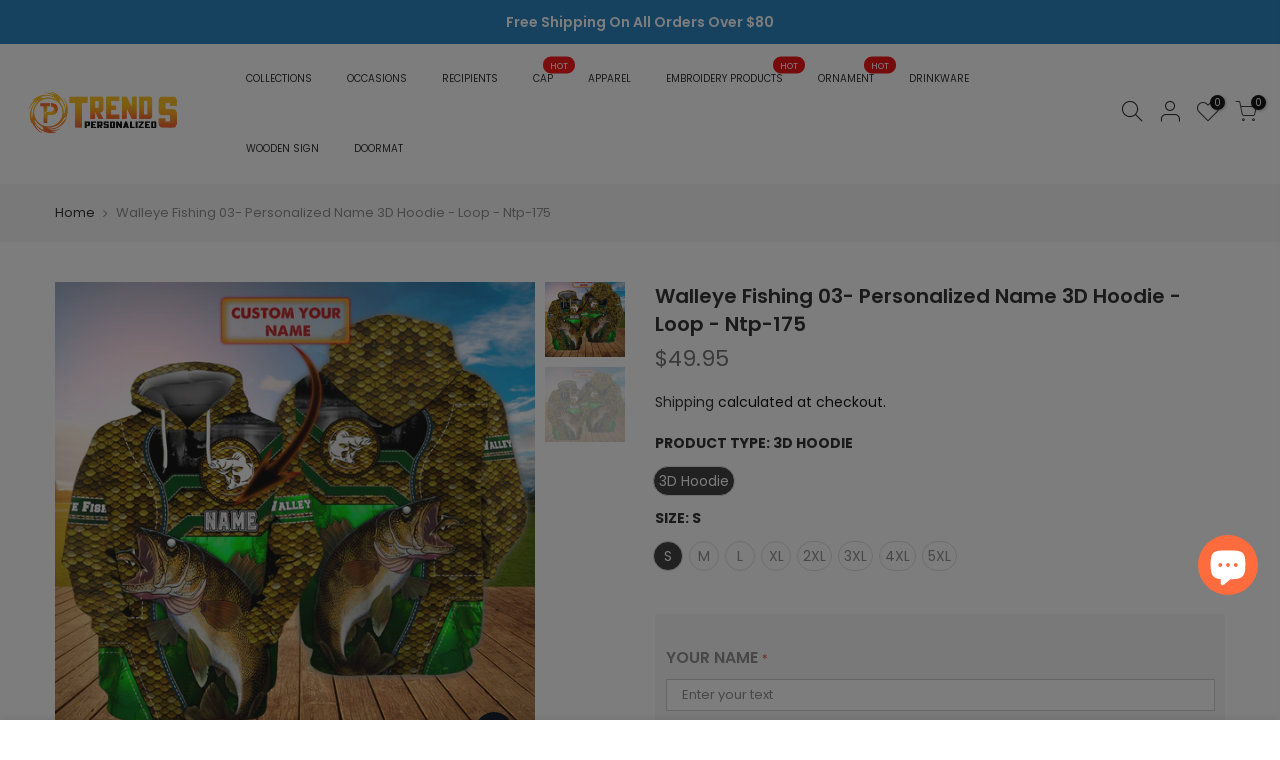

--- FILE ---
content_type: text/html; charset=utf-8
request_url: https://trendspersonalized.com/products/walleye-fishing-03-personalized-name-3d-hoodie-loop-ntp-175
body_size: 42397
content:
<!doctype html>
<html class="no-js" lang="en">
<head>
 
<!-- Google tag (gtag.js) -->
<script async src="https://www.googletagmanager.com/gtag/js?id=G-BL3PQYW8K5"></script>
<script>
  window.dataLayer = window.dataLayer || [];
  function gtag(){dataLayer.push(arguments);}
  gtag('js', new Date());

  gtag('config', 'G-BL3PQYW8K5');
</script>

<!-- Google Tag Manager -->
<script>(function(w,d,s,l,i){w[l]=w[l]||[];w[l].push({'gtm.start':
new Date().getTime(),event:'gtm.js'});var f=d.getElementsByTagName(s)[0],
j=d.createElement(s),dl=l!='dataLayer'?'&l='+l:'';j.async=true;j.src=
'https://www.googletagmanager.com/gtm.js?id='+i+dl;f.parentNode.insertBefore(j,f);
})(window,document,'script','dataLayer','GTM-NQR4BFP');</script>
<!-- End Google Tag Manager -->
  
  <!-- Global site tag (gtag.js) - Google Ads: 343819117 -->
  <script async src="https://www.googletagmanager.com/gtag/js?id=AW-343819117"></script>
  <script async defer src="https://tools.luckyorange.com/core/lo.js?site-id=ae29371e"></script>
  <script>
    window.dataLayer = window.dataLayer || [];
    function gtag(){dataLayer.push(arguments);}
    gtag('js', new Date());

    gtag('config', 'AW-343819117');
  </script>

  <meta charset="utf-8">
  <meta name="viewport" content="width=device-width, initial-scale=1, shrink-to-fit=no, user-scalable=no">
  <meta name="theme-color" content="#56cfe1">
  <meta name="format-detection" content="telephone=no">
  <link rel="canonical" href="https://trendspersonalized.com/products/walleye-fishing-03-personalized-name-3d-hoodie-loop-ntp-175">
  <link rel="prefetch" as="document" href="https://trendspersonalized.com">
  <link rel="dns-prefetch" href="https://cdn.shopify.com" crossorigin>
  <link rel="preconnect" href="https://cdn.shopify.com" crossorigin>
  <link rel="preconnect" href="https://monorail-edge.shopifysvc.com"><link rel="dns-prefetch" href="https://fonts.googleapis.com" crossorigin>
    <link rel="preconnect" href="https://fonts.googleapis.com" crossorigin>
    <link rel="dns-prefetch" href="https://fonts.gstatic.com" crossorigin>
    <link rel="preconnect" href="https://fonts.gstatic.com" crossorigin><link rel="preload" as="style" href="//trendspersonalized.com/cdn/shop/t/5/assets/pre_theme.min.css?v=85853938760222398111667785970">
  <link rel="preload" as="style" href="//trendspersonalized.com/cdn/shop/t/5/assets/theme.css?enable_css_minification=1&v=150261123038419159011701788825"><title>Walleye Fishing 03- Personalized Name 3D Hoodie - Loop - Ntp-175 &ndash; Trends Personalized</title>
  <!-- Era of Ecom Engine Hook start -->
<link rel="dns-prefetch" href="//winads.eraofecom.org">
<script title="winads_engine" type="text/javascript">
    //AGILITY_PLACEHOLDER
    //BOUNCER_PLACEHOLDER
</script>

<meta name="wa:tags" content="cap, ntp">
<meta name="wa:collections" content="(Social) Animals + Sports + Outdoor Activities + Indoor Activities + Awareness + Others + Job Tittles, 3D Shirts - HKM, All Product, Fishing - HKM, Hoodie - HKM, Outdoor Activities - HKM">




<!-- Era of Ecom Engine Hook end -->

<meta name="description" content="Description · Premium Polyester. This fabric is incredibly strong and durable as well as resistant to wrinkles, shrinking, abrasion, and mildew.  · Design covers the front and back of this product. It is hand-finished to ensure your hoodie graphic is aligned, complete, and totally brilliant.   · The anti-fade printing "><link rel="shortcut icon" type="image/png" href="//trendspersonalized.com/cdn/shop/files/Trends_Personalized_logo_1_32x.png?v=1623840233"><link rel="apple-touch-icon-precomposed" type="image/png" sizes="152x152" href="//trendspersonalized.com/cdn/shop/files/Trends_Personalized_logo_1_152x.png?v=1623840233"><!-- social-meta-tags.liquid --><meta name="keywords" content="Walleye Fishing 03- Personalized Name 3D Hoodie - Loop - Ntp-175,Trends Personalized,trendspersonalized.com"/><meta name="author" content="Trendspersonalized.com"><meta property="og:site_name" content="Trends Personalized">
<meta property="og:url" content="https://trendspersonalized.com/products/walleye-fishing-03-personalized-name-3d-hoodie-loop-ntp-175">
<meta property="og:title" content="Walleye Fishing 03- Personalized Name 3D Hoodie - Loop - Ntp-175">
<meta property="og:type" content="og:product">
<meta property="og:description" content="Description · Premium Polyester. This fabric is incredibly strong and durable as well as resistant to wrinkles, shrinking, abrasion, and mildew.  · Design covers the front and back of this product. It is hand-finished to ensure your hoodie graphic is aligned, complete, and totally brilliant.   · The anti-fade printing "><meta property="product:price:amount" content="49.95">
  <meta property="product:price:amount" content="USD"><meta property="og:image" content="http://trendspersonalized.com/cdn/shop/products/Mockup_3D_hoodie_1200x1200.jpg?v=1624695708"><meta property="og:image" content="http://trendspersonalized.com/cdn/shop/products/Mockup3Dhoodie_85c78205-2922-4748-ab15-8aae07cd2e55_1200x1200.jpg?v=1624695726"><meta property="og:image:secure_url" content="https://trendspersonalized.com/cdn/shop/products/Mockup_3D_hoodie_1200x1200.jpg?v=1624695708"><meta property="og:image:secure_url" content="https://trendspersonalized.com/cdn/shop/products/Mockup3Dhoodie_85c78205-2922-4748-ab15-8aae07cd2e55_1200x1200.jpg?v=1624695726"><meta name="twitter:site" content="@t_personalized"><meta name="twitter:card" content="summary_large_image">
<meta name="twitter:title" content="Walleye Fishing 03- Personalized Name 3D Hoodie - Loop - Ntp-175">
<meta name="twitter:description" content="Description · Premium Polyester. This fabric is incredibly strong and durable as well as resistant to wrinkles, shrinking, abrasion, and mildew.  · Design covers the front and back of this product. It is hand-finished to ensure your hoodie graphic is aligned, complete, and totally brilliant.   · The anti-fade printing ">
<link href="//trendspersonalized.com/cdn/shop/t/5/assets/pre_theme.min.css?v=85853938760222398111667785970" rel="stylesheet" type="text/css" media="all" /><link rel="preload" as="script" href="//trendspersonalized.com/cdn/shop/t/5/assets/lazysizes.min.js?v=161060838712171474501623742544">
<link rel="preload" as="script" href="//trendspersonalized.com/cdn/shop/t/5/assets/nt_vendor.min.js?v=63039283586479772611623742552">
<script>document.documentElement.className = document.documentElement.className.replace('no-js', 'yes-js');const t_name = "product",designMode = false,t_cartCount = 0,ThemeNameT4='kalles',ThemeNameT42='ThemeIdT4Kalles',themeIDt4 = 124048277703,ck_hostname = 'kalles-niche-none',ThemeIdT4 = "true",SopEmlT4="support@trendspersonalized.com",ThemePuT4 = '#purchase_codet4',t_shop_currency = "USD", t_moneyFormat = "${{amount}}", t_cart_url = "\/cart",t_cartadd_url = "\/cart\/add",t_cartchange_url = "\/cart\/change", pr_re_url = "\/recommendations\/products"; try {var T4AgentNT = (navigator.userAgent.indexOf('Chrome-Lighthouse') == -1)}catch(err){var T4AgentNT = true} function onloadt4relcss(_this) {_this.onload=null;if(T4AgentNT){_this.rel='stylesheet'}} (function () {window.onpageshow = function() {if (performance.navigation.type === 2) {document.dispatchEvent(new CustomEvent('cart:refresh'))} }; })();
var T4stt_str = { 
  "PleaseChoosePrOptions":"Please select some product options before adding this product to your cart.", 
  "will_not_ship":"Will not ship until \u003cspan class=\"jsnt\"\u003e{{date}}\u003c\/span\u003e",
  "will_stock_after":"Will be in stock after \u003cspan class=\"jsnt\"\u003e{{date}}\u003c\/span\u003e",
  "added_to_cart": "Product was successfully added to your cart.",
  "view_cart": "View cart",
  "continue_shopping": "Continue Shopping",
  "save_js":"-[sale]%","bannerCountdown":"%D days %H:%M:%S",
  "prItemCountdown":"%D Days %H:%M:%S",
  "countdown_days":"days",
  "countdown_hours":"hr",
  "countdown_mins":"min",
  "countdown_sec":"sc",
  "multiple_rates": "We found [number_of_rates] shipping rates available for [address], starting at [rate].",
  "one_rate": "We found one shipping rate available for [address].",
  "no_rates": "Sorry, we do not ship to this destination.",
  "rate_value": "[rate_title] at [rate]",
  "agree_checkout": "You must agree with the terms and conditions of sales to check out.",
  "added_text_cp":"Compare products"
};
</script>
<link rel="preload" href="//trendspersonalized.com/cdn/shop/t/5/assets/style.min.css?v=91528776851343328791623742570" as="style" onload="onloadt4relcss(this)"><link href="//trendspersonalized.com/cdn/shop/t/5/assets/theme.css?enable_css_minification=1&amp;v=150261123038419159011701788825" rel="stylesheet" type="text/css" media="all" /><link rel="preload" href="https://fonts.googleapis.com/css?family=Poppins:300,300i,400,400i,500,500i,600,600i,700,700i,800,800i|Libre+Baskerville:300,300i,400,400i,500,500i&display=swap" as="style" onload="onloadt4relcss(this)"><link id="sett_clt4" rel="preload" href="//trendspersonalized.com/cdn/shop/t/5/assets/sett_cl.css?enable_css_minification=1&v=123392124309832141641623742567" as="style" onload="onloadt4relcss(this)"><link rel="preload" href="//trendspersonalized.com/cdn/shop/t/5/assets/line-awesome.min.css?v=36930450349382045261623742546" as="style" onload="onloadt4relcss(this)">
<script id="js_lzt4" src="//trendspersonalized.com/cdn/shop/t/5/assets/lazysizes.min.js?v=161060838712171474501623742544" defer="defer"></script>
<script src="//trendspersonalized.com/cdn/shop/t/5/assets/nt_vendor.min.js?v=63039283586479772611623742552" defer="defer" id="js_ntt4"
  data-theme='//trendspersonalized.com/cdn/shop/t/5/assets/nt_theme.min.js?v=156744045100182034891623742551'
  data-stt='//trendspersonalized.com/cdn/shop/t/5/assets/nt_settings.js?enable_js_minification=1&v=174128994707419197431738654792'
  data-cat='//trendspersonalized.com/cdn/shop/t/5/assets/cat.min.js?v=113488235264363663311623742520' 
  data-sw='//trendspersonalized.com/cdn/shop/t/5/assets/swatch.min.js?v=31511566716717976771623742571'
  data-prjs='//trendspersonalized.com/cdn/shop/t/5/assets/produc.min.js?v=66856717831304081821623742559' 
  data-mail='//trendspersonalized.com/cdn/shop/t/5/assets/platform_mail.min.js?v=120104920183136925081623742557'
  data-my='//trendspersonalized.com/cdn/shop/t/5/assets/my.js?v=111603181540343972631623742548' data-cusp='//trendspersonalized.com/cdn/shop/t/5/assets/my.js?v=111603181540343972631623742548' data-cur='//trendspersonalized.com/cdn/shop/t/5/assets/my.js?v=111603181540343972631623742548' data-mdl='//trendspersonalized.com/cdn/shop/t/5/assets/module.min.js?v=72712877271928395091623742548'
  data-map='//trendspersonalized.com/cdn/shop/t/5/assets/maplace.min.js?v=123640464312137447171623742547'
  data-time='//trendspersonalized.com/cdn/shop/t/5/assets/spacetime.min.js?v=2998'
  data-ins='//trendspersonalized.com/cdn/shop/t/5/assets/nt_instagram.min.js?v=132847357865388594491623742550'
  data-user='//trendspersonalized.com/cdn/shop/t/5/assets/interactable.min.js?v=28673339512202032581623742533'
  data-add='//s7.addthis.com/js/300/addthis_widget.js#pubid=ra-56efaa05a768bd19'
  data-klaviyo='//www.klaviyo.com/media/js/public/klaviyo_subscribe.js'
  data-font='iconKalles , fakalles , Pe-icon-7-stroke , Font Awesome 5 Free:n9'
  data-fm='Poppins'
  data-spcmn='//trendspersonalized.com/cdn/shopifycloud/storefront/assets/themes_support/shopify_common-5f594365.js'
  data-cust='//trendspersonalized.com/cdn/shop/t/5/assets/customerclnt.min.js?v=71352788738707286341623742524'
  data-cusjs='none'
  data-desadm='//trendspersonalized.com/cdn/shop/t/5/assets/des_adm.min.js?v=20425009799915207751623742525'
  data-otherryv='//trendspersonalized.com/cdn/shop/t/5/assets/reviewOther.js?enable_js_minification=1&v=72029929378534401331623742566'></script><script>window.performance && window.performance.mark && window.performance.mark('shopify.content_for_header.start');</script><meta name="facebook-domain-verification" content="1mdquyhkongf1u0mct6v2yee94rrlv">
<meta name="facebook-domain-verification" content="buqflqg7i7mb369pvinnrm571lkfoq">
<meta name="google-site-verification" content="C9U_UhcdE-SnbJDjiioyuCipEuOBBFhMJWUlS1aubcw">
<meta id="shopify-digital-wallet" name="shopify-digital-wallet" content="/57357631687/digital_wallets/dialog">
<meta name="shopify-checkout-api-token" content="21b741bf4214f06fadb1631e36eed18d">
<meta id="in-context-paypal-metadata" data-shop-id="57357631687" data-venmo-supported="true" data-environment="production" data-locale="en_US" data-paypal-v4="true" data-currency="USD">
<link rel="alternate" type="application/json+oembed" href="https://trendspersonalized.com/products/walleye-fishing-03-personalized-name-3d-hoodie-loop-ntp-175.oembed">
<script async="async" src="/checkouts/internal/preloads.js?locale=en-US"></script>
<script id="shopify-features" type="application/json">{"accessToken":"21b741bf4214f06fadb1631e36eed18d","betas":["rich-media-storefront-analytics"],"domain":"trendspersonalized.com","predictiveSearch":true,"shopId":57357631687,"locale":"en"}</script>
<script>var Shopify = Shopify || {};
Shopify.shop = "hoang-kim-04.myshopify.com";
Shopify.locale = "en";
Shopify.currency = {"active":"USD","rate":"1.0"};
Shopify.country = "US";
Shopify.theme = {"name":"Kalles 2.6.1","id":124048277703,"schema_name":"Kalles","schema_version":"2.6.1","theme_store_id":null,"role":"main"};
Shopify.theme.handle = "null";
Shopify.theme.style = {"id":null,"handle":null};
Shopify.cdnHost = "trendspersonalized.com/cdn";
Shopify.routes = Shopify.routes || {};
Shopify.routes.root = "/";</script>
<script type="module">!function(o){(o.Shopify=o.Shopify||{}).modules=!0}(window);</script>
<script>!function(o){function n(){var o=[];function n(){o.push(Array.prototype.slice.apply(arguments))}return n.q=o,n}var t=o.Shopify=o.Shopify||{};t.loadFeatures=n(),t.autoloadFeatures=n()}(window);</script>
<script id="shop-js-analytics" type="application/json">{"pageType":"product"}</script>
<script defer="defer" async type="module" src="//trendspersonalized.com/cdn/shopifycloud/shop-js/modules/v2/client.init-shop-cart-sync_BT-GjEfc.en.esm.js"></script>
<script defer="defer" async type="module" src="//trendspersonalized.com/cdn/shopifycloud/shop-js/modules/v2/chunk.common_D58fp_Oc.esm.js"></script>
<script defer="defer" async type="module" src="//trendspersonalized.com/cdn/shopifycloud/shop-js/modules/v2/chunk.modal_xMitdFEc.esm.js"></script>
<script type="module">
  await import("//trendspersonalized.com/cdn/shopifycloud/shop-js/modules/v2/client.init-shop-cart-sync_BT-GjEfc.en.esm.js");
await import("//trendspersonalized.com/cdn/shopifycloud/shop-js/modules/v2/chunk.common_D58fp_Oc.esm.js");
await import("//trendspersonalized.com/cdn/shopifycloud/shop-js/modules/v2/chunk.modal_xMitdFEc.esm.js");

  window.Shopify.SignInWithShop?.initShopCartSync?.({"fedCMEnabled":true,"windoidEnabled":true});

</script>
<script>(function() {
  var isLoaded = false;
  function asyncLoad() {
    if (isLoaded) return;
    isLoaded = true;
    var urls = ["https:\/\/cdn-bundler.nice-team.net\/app\/js\/bundler.js?shop=hoang-kim-04.myshopify.com","https:\/\/apps3.omegatheme.com\/twitter-multi-pixels\/client\/twitter-pixel.js?v=1658303749\u0026shop=hoang-kim-04.myshopify.com","https:\/\/ecommplugins-scripts.trustpilot.com\/v2.1\/js\/header.min.js?settings=eyJrZXkiOiJlbDJMRnE2b2haSG1YNkhjIiwicyI6Im5vbmUifQ==\u0026shop=hoang-kim-04.myshopify.com","https:\/\/ecommplugins-trustboxsettings.trustpilot.com\/hoang-kim-04.myshopify.com.js?settings=1663918436656\u0026shop=hoang-kim-04.myshopify.com","https:\/\/widget.trustpilot.com\/bootstrap\/v5\/tp.widget.sync.bootstrap.min.js?shop=hoang-kim-04.myshopify.com","https:\/\/widget.trustpilot.com\/bootstrap\/v5\/tp.widget.sync.bootstrap.min.js?shop=hoang-kim-04.myshopify.com","https:\/\/loox.io\/widget\/VJ-DYZLqdn\/loox.1654743654723.js?shop=hoang-kim-04.myshopify.com","https:\/\/cdn.crazyrocket.io\/widget\/scripts\/crazyrocket.start-cdn.js?id=62ee52fe7ab4270d5c5467aa\u0026shop=hoang-kim-04.myshopify.com","https:\/\/d2i6wrs6r7tn21.cloudfront.net\/sources\/js\/v1\/secomapp.spinner.src.js?shop=hoang-kim-04.myshopify.com","https:\/\/scripttags.jst.ai\/shopify_justuno_57357631687_78e95eb0-6516-11ee-a46a-0d30ec02f804.js?shop=hoang-kim-04.myshopify.com","https:\/\/api.fastbundle.co\/scripts\/src.js?shop=hoang-kim-04.myshopify.com","https:\/\/api.fastbundle.co\/scripts\/script_tag.js?shop=hoang-kim-04.myshopify.com","https:\/\/cdn-app.cart-bot.net\/public\/js\/append.js?shop=hoang-kim-04.myshopify.com","https:\/\/app.custommax.net\/js\/shopify\/app.js?v=3.7.42\u0026shop=hoang-kim-04.myshopify.com","https:\/\/cdn.hextom.com\/js\/ultimatesalesboost.js?shop=hoang-kim-04.myshopify.com"];
    for (var i = 0; i < urls.length; i++) {
      var s = document.createElement('script');
      s.type = 'text/javascript';
      s.async = true;
      s.src = urls[i];
      var x = document.getElementsByTagName('script')[0];
      x.parentNode.insertBefore(s, x);
    }
  };
  if(window.attachEvent) {
    window.attachEvent('onload', asyncLoad);
  } else {
    window.addEventListener('load', asyncLoad, false);
  }
})();</script>
<script id="__st">var __st={"a":57357631687,"offset":-25200,"reqid":"3fd78f81-a2b5-41a0-8343-bb0ab76c9478-1769507954","pageurl":"trendspersonalized.com\/products\/walleye-fishing-03-personalized-name-3d-hoodie-loop-ntp-175","u":"4a17591496c0","p":"product","rtyp":"product","rid":6827890737351};</script>
<script>window.ShopifyPaypalV4VisibilityTracking = true;</script>
<script id="captcha-bootstrap">!function(){'use strict';const t='contact',e='account',n='new_comment',o=[[t,t],['blogs',n],['comments',n],[t,'customer']],c=[[e,'customer_login'],[e,'guest_login'],[e,'recover_customer_password'],[e,'create_customer']],r=t=>t.map((([t,e])=>`form[action*='/${t}']:not([data-nocaptcha='true']) input[name='form_type'][value='${e}']`)).join(','),a=t=>()=>t?[...document.querySelectorAll(t)].map((t=>t.form)):[];function s(){const t=[...o],e=r(t);return a(e)}const i='password',u='form_key',d=['recaptcha-v3-token','g-recaptcha-response','h-captcha-response',i],f=()=>{try{return window.sessionStorage}catch{return}},m='__shopify_v',_=t=>t.elements[u];function p(t,e,n=!1){try{const o=window.sessionStorage,c=JSON.parse(o.getItem(e)),{data:r}=function(t){const{data:e,action:n}=t;return t[m]||n?{data:e,action:n}:{data:t,action:n}}(c);for(const[e,n]of Object.entries(r))t.elements[e]&&(t.elements[e].value=n);n&&o.removeItem(e)}catch(o){console.error('form repopulation failed',{error:o})}}const l='form_type',E='cptcha';function T(t){t.dataset[E]=!0}const w=window,h=w.document,L='Shopify',v='ce_forms',y='captcha';let A=!1;((t,e)=>{const n=(g='f06e6c50-85a8-45c8-87d0-21a2b65856fe',I='https://cdn.shopify.com/shopifycloud/storefront-forms-hcaptcha/ce_storefront_forms_captcha_hcaptcha.v1.5.2.iife.js',D={infoText:'Protected by hCaptcha',privacyText:'Privacy',termsText:'Terms'},(t,e,n)=>{const o=w[L][v],c=o.bindForm;if(c)return c(t,g,e,D).then(n);var r;o.q.push([[t,g,e,D],n]),r=I,A||(h.body.append(Object.assign(h.createElement('script'),{id:'captcha-provider',async:!0,src:r})),A=!0)});var g,I,D;w[L]=w[L]||{},w[L][v]=w[L][v]||{},w[L][v].q=[],w[L][y]=w[L][y]||{},w[L][y].protect=function(t,e){n(t,void 0,e),T(t)},Object.freeze(w[L][y]),function(t,e,n,w,h,L){const[v,y,A,g]=function(t,e,n){const i=e?o:[],u=t?c:[],d=[...i,...u],f=r(d),m=r(i),_=r(d.filter((([t,e])=>n.includes(e))));return[a(f),a(m),a(_),s()]}(w,h,L),I=t=>{const e=t.target;return e instanceof HTMLFormElement?e:e&&e.form},D=t=>v().includes(t);t.addEventListener('submit',(t=>{const e=I(t);if(!e)return;const n=D(e)&&!e.dataset.hcaptchaBound&&!e.dataset.recaptchaBound,o=_(e),c=g().includes(e)&&(!o||!o.value);(n||c)&&t.preventDefault(),c&&!n&&(function(t){try{if(!f())return;!function(t){const e=f();if(!e)return;const n=_(t);if(!n)return;const o=n.value;o&&e.removeItem(o)}(t);const e=Array.from(Array(32),(()=>Math.random().toString(36)[2])).join('');!function(t,e){_(t)||t.append(Object.assign(document.createElement('input'),{type:'hidden',name:u})),t.elements[u].value=e}(t,e),function(t,e){const n=f();if(!n)return;const o=[...t.querySelectorAll(`input[type='${i}']`)].map((({name:t})=>t)),c=[...d,...o],r={};for(const[a,s]of new FormData(t).entries())c.includes(a)||(r[a]=s);n.setItem(e,JSON.stringify({[m]:1,action:t.action,data:r}))}(t,e)}catch(e){console.error('failed to persist form',e)}}(e),e.submit())}));const S=(t,e)=>{t&&!t.dataset[E]&&(n(t,e.some((e=>e===t))),T(t))};for(const o of['focusin','change'])t.addEventListener(o,(t=>{const e=I(t);D(e)&&S(e,y())}));const B=e.get('form_key'),M=e.get(l),P=B&&M;t.addEventListener('DOMContentLoaded',(()=>{const t=y();if(P)for(const e of t)e.elements[l].value===M&&p(e,B);[...new Set([...A(),...v().filter((t=>'true'===t.dataset.shopifyCaptcha))])].forEach((e=>S(e,t)))}))}(h,new URLSearchParams(w.location.search),n,t,e,['guest_login'])})(!0,!0)}();</script>
<script integrity="sha256-4kQ18oKyAcykRKYeNunJcIwy7WH5gtpwJnB7kiuLZ1E=" data-source-attribution="shopify.loadfeatures" defer="defer" src="//trendspersonalized.com/cdn/shopifycloud/storefront/assets/storefront/load_feature-a0a9edcb.js" crossorigin="anonymous"></script>
<script data-source-attribution="shopify.dynamic_checkout.dynamic.init">var Shopify=Shopify||{};Shopify.PaymentButton=Shopify.PaymentButton||{isStorefrontPortableWallets:!0,init:function(){window.Shopify.PaymentButton.init=function(){};var t=document.createElement("script");t.src="https://trendspersonalized.com/cdn/shopifycloud/portable-wallets/latest/portable-wallets.en.js",t.type="module",document.head.appendChild(t)}};
</script>
<script data-source-attribution="shopify.dynamic_checkout.buyer_consent">
  function portableWalletsHideBuyerConsent(e){var t=document.getElementById("shopify-buyer-consent"),n=document.getElementById("shopify-subscription-policy-button");t&&n&&(t.classList.add("hidden"),t.setAttribute("aria-hidden","true"),n.removeEventListener("click",e))}function portableWalletsShowBuyerConsent(e){var t=document.getElementById("shopify-buyer-consent"),n=document.getElementById("shopify-subscription-policy-button");t&&n&&(t.classList.remove("hidden"),t.removeAttribute("aria-hidden"),n.addEventListener("click",e))}window.Shopify?.PaymentButton&&(window.Shopify.PaymentButton.hideBuyerConsent=portableWalletsHideBuyerConsent,window.Shopify.PaymentButton.showBuyerConsent=portableWalletsShowBuyerConsent);
</script>
<script data-source-attribution="shopify.dynamic_checkout.cart.bootstrap">document.addEventListener("DOMContentLoaded",(function(){function t(){return document.querySelector("shopify-accelerated-checkout-cart, shopify-accelerated-checkout")}if(t())Shopify.PaymentButton.init();else{new MutationObserver((function(e,n){t()&&(Shopify.PaymentButton.init(),n.disconnect())})).observe(document.body,{childList:!0,subtree:!0})}}));
</script>
<link id="shopify-accelerated-checkout-styles" rel="stylesheet" media="screen" href="https://trendspersonalized.com/cdn/shopifycloud/portable-wallets/latest/accelerated-checkout-backwards-compat.css" crossorigin="anonymous">
<style id="shopify-accelerated-checkout-cart">
        #shopify-buyer-consent {
  margin-top: 1em;
  display: inline-block;
  width: 100%;
}

#shopify-buyer-consent.hidden {
  display: none;
}

#shopify-subscription-policy-button {
  background: none;
  border: none;
  padding: 0;
  text-decoration: underline;
  font-size: inherit;
  cursor: pointer;
}

#shopify-subscription-policy-button::before {
  box-shadow: none;
}

      </style>

<script>window.performance && window.performance.mark && window.performance.mark('shopify.content_for_header.end');</script>
        
<!-- Google Tag Manager -->
<script>(function(w,d,s,l,i){w[l]=w[l]||[];w[l].push({'gtm.start':
new Date().getTime(),event:'gtm.js'});var f=d.getElementsByTagName(s)[0],
j=d.createElement(s),dl=l!='dataLayer'?'&l='+l:'';j.async=true;j.src=
'https://www.googletagmanager.com/gtm.js?id='+i+dl;f.parentNode.insertBefore(j,f);
})(window,document,'script','dataLayer','GTM-PB97B9B');</script>
<!-- End Google Tag Manager -->
  
<script>
  var scriptAppend = document.createElement('script');
  var version = new Date().getTime();
  scriptAppend.src = 'https://apps.omegatheme.com/facebook-pixel/client/loading-custom-event.js?v=' + version;
  document.querySelector('head').appendChild(scriptAppend)
</script>

<div class="ot-multi-pixel"></div>

  <meta property="omega:tags" content="cap, ntp, ">
  <meta property="omega:product" content="6827890737351">
  <meta property="omega:product_type" content="3D Hoodie">
  <meta property="omega:collections" content="315418116295, 271522005191, 296726266055, 296810315975, 271522267335, 296838660295, ">






  <script>
    var arrayFBPixelTrack = [];
  </script>
    
    
      
      
      <script>
        var otArrayCollection = '296792654023'.trim().split(",");
        if (document.querySelector("meta[property='omega:collections']") != null) {
          var metaCollection = document.querySelector("meta[property='omega:collections']").getAttribute("content");
          if (metaCollection != "") {
            metaCollection = metaCollection.split(",");
            for (let i = 0; i < metaCollection.length; i++) {
              if (otArrayCollection.indexOf(metaCollection[i].trim()) > -1) {
                if (! arrayFBPixelTrack.includes(1105605261458828)) {
                  arrayFBPixelTrack.push(1105605261458828);

                }
              }
            }

          }
        }
      </script>
    

    
    
    


    
    
    


    
    
    

    
    
    

    
    
      
      
      <script>
        var otArrayCollection = '296793145543'.trim().split(",");
        if (document.querySelector("meta[property='omega:collections']") != null) {
          var metaCollection = document.querySelector("meta[property='omega:collections']").getAttribute("content");
          if (metaCollection != "") {
            metaCollection = metaCollection.split(",");
            for (let i = 0; i < metaCollection.length; i++) {
              if (otArrayCollection.indexOf(metaCollection[i].trim()) > -1) {
                if (! arrayFBPixelTrack.includes(1139121571734642)) {
                  arrayFBPixelTrack.push(1139121571734642);

                }
              }
            }

          }
        }
      </script>
    

    
    
    


    
    
    


    
    
    

    
    
    

    
    
      
      
      <script>
        var otArrayCollection = '296792555719'.trim().split(",");
        if (document.querySelector("meta[property='omega:collections']") != null) {
          var metaCollection = document.querySelector("meta[property='omega:collections']").getAttribute("content");
          if (metaCollection != "") {
            metaCollection = metaCollection.split(",");
            for (let i = 0; i < metaCollection.length; i++) {
              if (otArrayCollection.indexOf(metaCollection[i].trim()) > -1) {
                if (! arrayFBPixelTrack.includes(1192922909420846)) {
                  arrayFBPixelTrack.push(1192922909420846);

                }
              }
            }

          }
        }
      </script>
    

    
    
    


    
    
    


    
    
    

    
    
    

    
    
      
      
      <script>
        var otArrayCollection = '296949153991'.trim().split(",");
        if (document.querySelector("meta[property='omega:collections']") != null) {
          var metaCollection = document.querySelector("meta[property='omega:collections']").getAttribute("content");
          if (metaCollection != "") {
            metaCollection = metaCollection.split(",");
            for (let i = 0; i < metaCollection.length; i++) {
              if (otArrayCollection.indexOf(metaCollection[i].trim()) > -1) {
                if (! arrayFBPixelTrack.includes(1322056722791187)) {
                  arrayFBPixelTrack.push(1322056722791187);

                }
              }
            }

          }
        }
      </script>
    

    
    
    


    
    
    


    
    
    

    
    
    

    
    
      
      
      <script>
        var otArrayCollection = '296811036871'.trim().split(",");
        if (document.querySelector("meta[property='omega:collections']") != null) {
          var metaCollection = document.querySelector("meta[property='omega:collections']").getAttribute("content");
          if (metaCollection != "") {
            metaCollection = metaCollection.split(",");
            for (let i = 0; i < metaCollection.length; i++) {
              if (otArrayCollection.indexOf(metaCollection[i].trim()) > -1) {
                if (! arrayFBPixelTrack.includes(1503988490726178)) {
                  arrayFBPixelTrack.push(1503988490726178);

                }
              }
            }

          }
        }
      </script>
    

    
    
    


    
    
    


    
    
    

    
    
    

    
    
      
      
      <script>
        var otArrayCollection = '296791441607'.trim().split(",");
        if (document.querySelector("meta[property='omega:collections']") != null) {
          var metaCollection = document.querySelector("meta[property='omega:collections']").getAttribute("content");
          if (metaCollection != "") {
            metaCollection = metaCollection.split(",");
            for (let i = 0; i < metaCollection.length; i++) {
              if (otArrayCollection.indexOf(metaCollection[i].trim()) > -1) {
                if (! arrayFBPixelTrack.includes(1504983020746502)) {
                  arrayFBPixelTrack.push(1504983020746502);

                }
              }
            }

          }
        }
      </script>
    

    
    
    


    
    
    


    
    
    

    
    
    

    
    
      
      
      <script>
        var otArrayCollection = '296811102407'.trim().split(",");
        if (document.querySelector("meta[property='omega:collections']") != null) {
          var metaCollection = document.querySelector("meta[property='omega:collections']").getAttribute("content");
          if (metaCollection != "") {
            metaCollection = metaCollection.split(",");
            for (let i = 0; i < metaCollection.length; i++) {
              if (otArrayCollection.indexOf(metaCollection[i].trim()) > -1) {
                if (! arrayFBPixelTrack.includes(1611607796940761)) {
                  arrayFBPixelTrack.push(1611607796940761);

                }
              }
            }

          }
        }
      </script>
    

    
    
    


    
    
    


    
    
    

    
    
    

    
    
      
      
      <script>
        var otArrayCollection = '296791670983'.trim().split(",");
        if (document.querySelector("meta[property='omega:collections']") != null) {
          var metaCollection = document.querySelector("meta[property='omega:collections']").getAttribute("content");
          if (metaCollection != "") {
            metaCollection = metaCollection.split(",");
            for (let i = 0; i < metaCollection.length; i++) {
              if (otArrayCollection.indexOf(metaCollection[i].trim()) > -1) {
                if (! arrayFBPixelTrack.includes(1660793964879085)) {
                  arrayFBPixelTrack.push(1660793964879085);

                }
              }
            }

          }
        }
      </script>
    

    
    
    


    
    
    


    
    
    

    
    
    

    
    
      
      
      <script>
        var otArrayCollection = '307869712583,307705479367,299749376199,296811331783'.trim().split(",");
        if (document.querySelector("meta[property='omega:collections']") != null) {
          var metaCollection = document.querySelector("meta[property='omega:collections']").getAttribute("content");
          if (metaCollection != "") {
            metaCollection = metaCollection.split(",");
            for (let i = 0; i < metaCollection.length; i++) {
              if (otArrayCollection.indexOf(metaCollection[i].trim()) > -1) {
                if (! arrayFBPixelTrack.includes(1798804884330531)) {
                  arrayFBPixelTrack.push(1798804884330531);

                }
              }
            }

          }
        }
      </script>
    

    
    
    


    
    
    


    
    
    

    
    
    

    
    
      
      
      <script>
        var otArrayCollection = '296811200711'.trim().split(",");
        if (document.querySelector("meta[property='omega:collections']") != null) {
          var metaCollection = document.querySelector("meta[property='omega:collections']").getAttribute("content");
          if (metaCollection != "") {
            metaCollection = metaCollection.split(",");
            for (let i = 0; i < metaCollection.length; i++) {
              if (otArrayCollection.indexOf(metaCollection[i].trim()) > -1) {
                if (! arrayFBPixelTrack.includes(1953839988494993)) {
                  arrayFBPixelTrack.push(1953839988494993);

                }
              }
            }

          }
        }
      </script>
    

    
    
    


    
    
    


    
    
    

    
    
    

    
    
      
      
      <script>
        var otArrayCollection = '296810250439'.trim().split(",");
        if (document.querySelector("meta[property='omega:collections']") != null) {
          var metaCollection = document.querySelector("meta[property='omega:collections']").getAttribute("content");
          if (metaCollection != "") {
            metaCollection = metaCollection.split(",");
            for (let i = 0; i < metaCollection.length; i++) {
              if (otArrayCollection.indexOf(metaCollection[i].trim()) > -1) {
                if (! arrayFBPixelTrack.includes(1985121202245818)) {
                  arrayFBPixelTrack.push(1985121202245818);

                }
              }
            }

          }
        }
      </script>
    

    
    
    


    
    
    


    
    
    

    
    
    

    
    
      
      
      <script>
        var otArrayCollection = '309429665991,309652422855,309677228231'.trim().split(",");
        if (document.querySelector("meta[property='omega:collections']") != null) {
          var metaCollection = document.querySelector("meta[property='omega:collections']").getAttribute("content");
          if (metaCollection != "") {
            metaCollection = metaCollection.split(",");
            for (let i = 0; i < metaCollection.length; i++) {
              if (otArrayCollection.indexOf(metaCollection[i].trim()) > -1) {
                if (! arrayFBPixelTrack.includes(3364794460338921)) {
                  arrayFBPixelTrack.push(3364794460338921);

                }
              }
            }

          }
        }
      </script>
    

    
    
    


    
    
    


    
    
    

    
    
    

    
    
      
      
      <script>
        var otArrayCollection = '298643423431,296949055687'.trim().split(",");
        if (document.querySelector("meta[property='omega:collections']") != null) {
          var metaCollection = document.querySelector("meta[property='omega:collections']").getAttribute("content");
          if (metaCollection != "") {
            metaCollection = metaCollection.split(",");
            for (let i = 0; i < metaCollection.length; i++) {
              if (otArrayCollection.indexOf(metaCollection[i].trim()) > -1) {
                if (! arrayFBPixelTrack.includes(687606937268872)) {
                  arrayFBPixelTrack.push(687606937268872);

                }
              }
            }

          }
        }
      </script>
    

    
    
    


    
    
    


    
    
    

    
    
    

    
    

    
    
    


    
    
    


    
    
    

    
    
    
      
      <script>
        if (! arrayFBPixelTrack.includes(270306427698646)) {
          arrayFBPixelTrack.push(270306427698646);

        }
      </script>
    



    
    
      <script>
        var omegaFBSettings = [];
        var omegaFBSettings = {"settings":{"skip_onboarding_fb_ads":0,"accept_permission_fb_ads":1,"content_type_event":1,"step_onboarding":"{\"step_1\": 0, \"step_2\": 0, \"step_3\": 0, \"is_completed\": 1}","show_banner_extension":1,"enable_analytics":1,"use_basecode_fb":0,"is_show_modal_survey":1,"is_show_modal_feedback":1,"last_date_feedback":"0000-00-00 00:00:00","is_show_banner":1,"feedback_text":null,"feedback_rating":null,"count_open_app":0,"is_show_modal_review":0,"is_show_re_branding":1,"status_show_re_branding":1,"date_timezone_offset":"America\/Los_Angeles","group_accept_information_customer":{"isClientIPAddress":true,"isCity":true,"isFirstName":true,"isExternalID":true,"isZipCode":true,"isPhone":true,"isDateOfBirth":true,"isClientUserAgent":true,"isClickIDCookie":true,"isGender":true,"isState":true,"isCountry":true,"isEmail":true,"isBrowserIDCookie":true,"isLastName":true,"isSubscriptionID":true},"capi_track_viewcontent":1,"capi_track_search":1,"capi_track_pageview":1,"capi_track_addtocart":1,"capi_track_checkout":1,"capi_track_purchase":1,"id_pixel_shopify":[""],"price":"15.99","maximum_id_conversion_api":1,"enable":1,"plan":0,"active_plan_at":"1626350053","statusFeedback":1,"lastUpdate":"2025-10-22 07:59:18","timeOnline":"0000-00-00 00:00:00","reasonDisable":"0","reasonOtherDisable":"","DiscountCode":"","usePixelFromShopify":1,"PlanShopify":"basic","updated_theme":0,"status_use_conversion":0,"test_event_code":null,"fb_access_token":null,"include_shippping_cost":0,"use_multi_currency":0,"first_catalog_feed_created_at":null,"is_enable_trigger":0,"is_using_webhook_product_update":0,"is_use_feed":0,"is_use_utm":0,"is_use_catalog":0,"is_save_consent":1,"is_enable_web_pixel":2,"is_using_plan_promote":0,"first_pixel_at":"2025-05-29 11:30:42","is_new_version":1,"utm_tracking":0,"apps_installed":"[\"shopify:\\\/\\\/apps\\\/bundler-product-bundles\\\/blocks\\\/bundler-script-append\\\/7a6ae1b8-3b16-449b-8429-8bb89a62c664\",\"shopify:\\\/\\\/apps\\\/klaviyo-email-marketing-sms\\\/blocks\\\/klaviyo-onsite-embed\\\/2632fe16-c075-4321-a88b-50b567f42507\"]","plan_id":18,"is_enable_train_pixel":0,"setup_ads_report":{"version":"1","alreadySetup":false,"is_using_feature":0},"is_charge_onetime":0,"time_onpage_setup":{"enabled":false,"time_on_page":null},"last_time_sync":null,"is_sync_cost":1,"attributes_window":7,"time_enable_web_pixel":"2026-01-08 04:45:33","is_custome_event":1,"enable_export_analytics":1,"enable_chart":1,"is_use_cost_setting":1,"is_exclusive_offer":0,"is_downgrade_free_plan":0,"time_charge_free_plan":null,"time_downgrade_free_plan":null,"time_limit_orders":null,"is_charged_free_plan":0,"free_plan_expired":0,"plan_configs":{"plan_type":"RECURRING","order_remain":999999998},"is_shipping_event":1,"is_completed_education_homepage":0,"is_completed_education_pixel":0,"is_completed_education_catalog":0,"is_completed_education_analytics":0,"is_completed_education_custom_event":0,"is_completed_education_ad_report":0,"pixel_track_viewcontent":1,"pixel_track_pageview":1,"pixel_track_checkout":1,"pixel_track_search":1,"pixel_track_addtocart":1,"pixel_track_purchase":1,"is_use_ad_manager":0,"enable_use_catalog_feed_limit":0,"capi_track_addpaymentinfo":1,"pixel_track_addpaymentinfo":1,"feature_settings":{"redirect_url":"https:\/\/apps.omegatheme.com\/facebook-multi-pixels","app_name":"facebook-pixel-5","url_app":"https:\/\/apps.omegatheme.com\/facebook-multi-pixels","pricing_version_id":5,"is_show_onetime_charge":0,"is_show_free_plan":1,"is_show_advantage_pricing":1,"shopify_restapi_version":"2025-07","shopify_graphicql_version":"2025-07","store_name":"hoang-kim-04.myshopify.com","installed_date":"2023-12-08 16:15:48","status":"active","confirmation_url":"","plan_name":"basic","plan_id":35,"scope":null,"is_live":1,"unit_price_capi_monthly":"5.99","facebook_graph_api_version":"v20.0","facebook_app_fields":"name,email,picture","facebook_app_scope":"public_profile,email,catalog_management,ads_management,business_management,ads_read","log_api_url":"https:\/\/apps.omegatheme.com\/logs-facebook-pixels","app_root_url":"https:\/\/apps.omegatheme.com\/facebook-multi-pixels","app_api_url":"https:\/\/apps.omegatheme.com\/base-facebook-pixels","core_api_url":"https:\/\/apps.omegatheme.com\/core-facebook-pixels","catalog_url":"https:\/\/apps.omegatheme.com\/catalog-facebook-pixels","app_queue_url":"https:\/\/apps.omegatheme.com\/omega-queue-facebook-pixels","tracking_path":"\/conversion-api","external_path":"\/api\/external","is_new_merchant":true}},"list_all_custom_events":[],"core_capi_url":"https:\/\/apps.omegatheme.com\/base-facebook-pixels","endpoint_capi_url":"https:\/\/apps.omegatheme.com\/core-facebook-pixels"}
        console.log({omegaFBSettings})
      </script>

    

 
<div class="ot-twitter-multi-pixel"></div>

  <meta property="omega:tags" content="cap, ntp, ">
  <meta property="omega:product" content="6827890737351">
  <meta property="omega:product_type" content="">
  <meta property="omega:collections" content="315418116295, 271522005191, 296726266055, 296810315975, 271522267335, 296838660295, ">






  <script>
    var arrayTwitterPixelTrack = [];
    var listTwitterPixelByType = [];
  </script>
    
    

    
    

    
    

    
    

    
    
    


    
    
    


    
    
    

    
    
    

    
    

    
    
    


    
    
    


    
    
    

    
    
    
      
      <script>
        if (! arrayTwitterPixelTrack.includes('o76in')) {
          arrayTwitterPixelTrack.push('o76in');
        }
      </script>
    

    
    

    
    
    


    
    
    


    
    
    

    
    
    





<script type="text/javascript">
window.dataLayer = window.dataLayer || [];

window.appStart = function(){
  window.productPageHandle = function(){

    var productName = "Walleye Fishing 03- Personalized Name 3D Hoodie - Loop - Ntp-175";
    var productId = "6827890737351";
    var productPrice = "49.95";
    var productBrand = "NTP-SHIRT-FISHING 01";
    var productCollection = "(Social) Animals + Sports + Outdoor Activities + Indoor Activities + Awareness + Others + Job Tittles";
    var productType = "3D Hoodie";
    var productSku = "CT-HOODIE-NTP-175";
    var productVariantId = "40339198443719";
    var productVariantTitle = "3D Hoodie / S";

    window.dataLayer.push({
      event: "analyzify_productDetail",
      productId: productId,
      productName: productName,
      productPrice: productPrice,
      productBrand: productBrand,
      productCategory: productCollection,
      productType: productType,
      productSku: productSku,
      productVariantId: productVariantId,
      productVariantTitle: productVariantTitle,
      currency: "USD",
    });
  };

  window.allPageHandle = function(){
    window.dataLayer.push({
      event: "ga4kit_info",
      contentGroup: "product",
      
        userType: "visitor",
      
    });
  };
  allPageHandle();
      
  
    productPageHandle();
  

}
appStart();
</script>
<!-- BEGIN app block: shopify://apps/klaviyo-email-marketing-sms/blocks/klaviyo-onsite-embed/2632fe16-c075-4321-a88b-50b567f42507 -->












  <script async src="https://static.klaviyo.com/onsite/js/VrdRba/klaviyo.js?company_id=VrdRba"></script>
  <script>!function(){if(!window.klaviyo){window._klOnsite=window._klOnsite||[];try{window.klaviyo=new Proxy({},{get:function(n,i){return"push"===i?function(){var n;(n=window._klOnsite).push.apply(n,arguments)}:function(){for(var n=arguments.length,o=new Array(n),w=0;w<n;w++)o[w]=arguments[w];var t="function"==typeof o[o.length-1]?o.pop():void 0,e=new Promise((function(n){window._klOnsite.push([i].concat(o,[function(i){t&&t(i),n(i)}]))}));return e}}})}catch(n){window.klaviyo=window.klaviyo||[],window.klaviyo.push=function(){var n;(n=window._klOnsite).push.apply(n,arguments)}}}}();</script>

  
    <script id="viewed_product">
      if (item == null) {
        var _learnq = _learnq || [];

        var MetafieldReviews = null
        var MetafieldYotpoRating = null
        var MetafieldYotpoCount = null
        var MetafieldLooxRating = null
        var MetafieldLooxCount = null
        var okendoProduct = null
        var okendoProductReviewCount = null
        var okendoProductReviewAverageValue = null
        try {
          // The following fields are used for Customer Hub recently viewed in order to add reviews.
          // This information is not part of __kla_viewed. Instead, it is part of __kla_viewed_reviewed_items
          MetafieldReviews = {};
          MetafieldYotpoRating = null
          MetafieldYotpoCount = null
          MetafieldLooxRating = null
          MetafieldLooxCount = null

          okendoProduct = null
          // If the okendo metafield is not legacy, it will error, which then requires the new json formatted data
          if (okendoProduct && 'error' in okendoProduct) {
            okendoProduct = null
          }
          okendoProductReviewCount = okendoProduct ? okendoProduct.reviewCount : null
          okendoProductReviewAverageValue = okendoProduct ? okendoProduct.reviewAverageValue : null
        } catch (error) {
          console.error('Error in Klaviyo onsite reviews tracking:', error);
        }

        var item = {
          Name: "Walleye Fishing 03- Personalized Name 3D Hoodie - Loop - Ntp-175",
          ProductID: 6827890737351,
          Categories: ["(Social) Animals + Sports + Outdoor Activities + Indoor Activities + Awareness + Others + Job Tittles","3D Shirts - HKM","All Product","Fishing - HKM","Hoodie - HKM","Outdoor Activities - HKM"],
          ImageURL: "https://trendspersonalized.com/cdn/shop/products/Mockup_3D_hoodie_grande.jpg?v=1624695708",
          URL: "https://trendspersonalized.com/products/walleye-fishing-03-personalized-name-3d-hoodie-loop-ntp-175",
          Brand: "NTP-SHIRT-FISHING 01",
          Price: "$49.95",
          Value: "49.95",
          CompareAtPrice: "$0.00"
        };
        _learnq.push(['track', 'Viewed Product', item]);
        _learnq.push(['trackViewedItem', {
          Title: item.Name,
          ItemId: item.ProductID,
          Categories: item.Categories,
          ImageUrl: item.ImageURL,
          Url: item.URL,
          Metadata: {
            Brand: item.Brand,
            Price: item.Price,
            Value: item.Value,
            CompareAtPrice: item.CompareAtPrice
          },
          metafields:{
            reviews: MetafieldReviews,
            yotpo:{
              rating: MetafieldYotpoRating,
              count: MetafieldYotpoCount,
            },
            loox:{
              rating: MetafieldLooxRating,
              count: MetafieldLooxCount,
            },
            okendo: {
              rating: okendoProductReviewAverageValue,
              count: okendoProductReviewCount,
            }
          }
        }]);
      }
    </script>
  




  <script>
    window.klaviyoReviewsProductDesignMode = false
  </script>







<!-- END app block --><!-- BEGIN app block: shopify://apps/bundler/blocks/bundler-script-append/7a6ae1b8-3b16-449b-8429-8bb89a62c664 --><script defer="defer">
	/**	Bundler script loader, version number: 2.0 */
	(function(){
		var loadScript=function(a,b){var c=document.createElement("script");c.type="text/javascript",c.readyState?c.onreadystatechange=function(){("loaded"==c.readyState||"complete"==c.readyState)&&(c.onreadystatechange=null,b())}:c.onload=function(){b()},c.src=a,document.getElementsByTagName("head")[0].appendChild(c)};
		appendScriptUrl('hoang-kim-04.myshopify.com');

		// get script url and append timestamp of last change
		function appendScriptUrl(shop) {

			var timeStamp = Math.floor(Date.now() / (1000*1*1));
			var timestampUrl = 'https://bundler.nice-team.net/app/shop/status/'+shop+'.js?'+timeStamp;

			loadScript(timestampUrl, function() {
				// append app script
				if (typeof bundler_settings_updated == 'undefined') {
					console.log('settings are undefined');
					bundler_settings_updated = 'default-by-script';
				}
				var scriptUrl = "https://cdn-bundler.nice-team.net/app/js/bundler-script.js?shop="+shop+"&"+bundler_settings_updated;
				loadScript(scriptUrl, function(){});
			});
		}
	})();

	var BndlrScriptAppended = true;
	
</script>

<!-- END app block --><!-- BEGIN app block: shopify://apps/uppush-email-web-push/blocks/push-notification/89fcbaff-b715-4dc6-a755-6fdb7b790bee --><script
  defer
  async
  type="module"
  type="text/javascript"
>
  window.uppushExtVer = '1.37'
  console.log('Uppush launching...', window.uppushExtVer)

  window.uppushResource = 'https://cdn.shopify.com/extensions/019bfd9a-6f6f-7fd0-9655-e392d3325b46/uppush-403/assets/uppush-notification.min.js'
  window.uppushAppCore = 'https://cdn.shopify.com/extensions/019bfd9a-6f6f-7fd0-9655-e392d3325b46/uppush-403/assets/push-app.js'
  window.uppushMessagingCore = 'https://cdn.shopify.com/extensions/019bfd9a-6f6f-7fd0-9655-e392d3325b46/uppush-403/assets/push-messaging.js'
  window.uppushExtension = {"automation":{"Abandoned cart recovery":true,"Back in stock":false,"Browse abandonment":false,"Price drop":false,"Shipping notifications":false},"backInStockExtension":{"_id":"6525714f222424f2277395b3","position":"top_right","templateStyle":"bubble_button","automationType":"Back in stock","titleBeforeSubscribing":{"en":"Get a notification when the item is back in stock"},"titleAfterSubscribing":{"en":"Subscribe to get notified when this product is back in stock"},"subscribeTitleButton":{"en":"Subscribe"},"unsubscribeTitleButton":{"en":"Unsubscribe"},"primaryBackgroundColor":"#ffffff","primaryColor":"#0f172a","subscriberButtonBackgroundColor":"#0f172a","unSubscriberButtonBackgroundColor":"#ef4444","buttonColor":"#ffffff","addToCartButtonSelector":"form[action$=\"\/cart\/add\"] button[type=\"submit\"]"},"dropPriceExtension":{"_id":"6525714f222424f2277395b6","position":"top_right","templateStyle":"bubble_button","automationType":"Price drop","titleBeforeSubscribing":{"en":"Get a notification when price drops below {{variantPrice}}"},"titleAfterSubscribing":{"en":"We will notify you when the price drops"},"subscribeTitleButton":{"en":"Subscribe"},"unsubscribeTitleButton":{"en":"Unsubscribe"},"primaryBackgroundColor":"#ffffff","primaryColor":"#0f172a","subscriberButtonBackgroundColor":"#0f172a","unSubscriberButtonBackgroundColor":"#ef4444","buttonColor":"#ffffff","addToCartButtonSelector":"form[action$=\"\/cart\/add\"] button[type=\"submit\"]"},"browseAbandonedAutomation":{"minViewProductTime":15,"_id":"6525709a222424f2277384fa","status":false,"type":"Browse abandonment","items":[{"status":true,"defer":"20 minutes","_id":"6525709a222424f2277384fb"},{"status":true,"defer":"2 hours","_id":"6525709a222424f2277384fc"},{"status":true,"defer":"1 day","_id":"6525709a222424f2277384fd"}]},"browseAbandonmentEmailTemplates":[],"popup":{"spinWheelFontSize":12,"tags":["uppush"],"_id":"6582b5712e31320e5fa2123e","published":true,"name":"Only Web Push","discount":{"option":"No discount","type":"Percentage","amount":10,"discountCode":"","expire":false,"expiresInDays":2,"collections":[],"excludedCollections":[],"products":[],"excludedProducts":[],"combineWithProductDiscount":false,"combineWithShippingDiscount":false,"combineWithOrderDiscount":false,"isIndividualDiscount":false},"deferRule":{"option":"Show with a timer","desktopDeferTimer":2,"mobileDeferTimer":5,"desktopDeferScroll":40,"mobileDeferScroll":20},"pageRule":{"option":"Show on any pages","type":"Match any","items":[]},"locationRule":{"option":"Show in any location","includes":[],"excludes":[]},"frequencyRule":{"option":"Limit frequency","limitValue":3,"limitUnit":"Day","deferValue":5,"deferUnit":"Minute"},"primaryButton":{"enabled":true,"action":"Submit form","title":{"en":"Allow"},"redirectUrl":"","isTargetBlank":true},"secondaryButton":{"enabled":true,"action":"Close popup","title":{"en":"Later"},"redirectUrl":"","isTargetBlank":true},"emailSetting":{"enabled":true,"required":true,"placeholder":{"en":"Email address"}},"nameSetting":{"enabled":false,"option":"Both first name and last name","layout":"Vertical","firstNamePlaceholder":{"en":"First name"},"firstNameRequired":true,"lastNamePlaceholder":{"en":"Last name"},"lastNameRequired":true},"phoneSetting":{"enabled":false,"required":true,"default":"US","placeholder":{"en":"Phone number"}},"gdprSetting":{"enabled":true,"content":{"en":"I agree to receive marketing emails"}},"tcpaSetting":{"enabled":false,"content":{"en":"By signing up, you agree to receive recurring automated marketing messages at the phone number provided. Consent is not a condition of purchase"}},"title":{"en":"Never miss a sale 🛍️"},"message":{"en":"Subscribe to get updates on our new products and exclusive promotions"},"subscribedTitle":{"en":"Thank you for subscribing!"},"subscribedMessage":{"en":"You have successfully subscribed to our promotions"},"subscribedButton":{"enabled":true,"action":"Close popup","title":{"en":"Shop now"},"redirectUrl":"","isTargetBlank":true},"footer":{"en":"You are subscribing to receive communication via email and can opt out at any time."},"firstNameError":{"en":"Please enter a valid first name."},"lastNameError":{"en":"Please enter a valid last name."},"emailError":{"en":"Please enter a valid email address."},"phoneError":{"en":"Please enter a valid phone number."},"policyError":{"en":"Please agree to the privacy policy."},"alreadySubscribedError":{"en":"You have already subscribed."},"logo":{"enabled":true,"size":30},"rounded":"Medium","size":"Small","alignment":"Left","layout":"None","triggerButton":{"option":"Show icon and label","iconType":"Bell","backgroundColor":"#3b82f6","color":"#ffffff","title":{"en":"Notify me"},"position":"Center-Right"},"iosGuide":{"enabled":true,"title":{"en":"Never miss a sale 🛍️"},"message":{"en":"Get notified about offers, new products, discounts...by adding our website to your home screen. Click {shareIcon} icon and tap \"Add to Home Screen\""},"buttonTitle":{"en":"Detail"}},"grantPermissionGuide":{"enabled":false,"title":{"en":"Never miss a sale 🛍️"},"message":{"en":"Subscribe to get updates on our new products and exclusive promotions"},"blockTitle":{"en":"Your browser has blocked Push Notifications!"},"blockMessage":{"en":"Change your setting to allow to receive to receive updates on promotions and discounts from us. Always secure and no spam notifications"}},"notificationBoard":{"enabled":true,"notificationTitle":{"en":"Notifications"},"loadMoreTitle":{"en":"Load more"},"noNotificationTitle":{"en":"There is no notifications"},"filters":["Welcome notifications","Abandoned cart recovery","Browse abandonment","Back in stock","Price drop","Welcome notifications","Shipping notifications","Product released"]},"customCss":"","mainBackgroundColor":"#FFFFFF","headingColor":"#030712","messageColor":"#6b7280","inputColor":"#1e293b","consentColor":"#71717a","footerColor":"#71717a","errorColor":"#ef4444","primaryButtonBackgroundColor":"#3b82f6","primaryButtonTextColor":"#ffffff","secondaryButtonTextColor":"#1f2937","banner":null,"desktopPosition":"Top-Center","mobilePosition":"Top","onlyWebPush":true,"customizeWebPushPopup":true,"views":498671,"birthdayError":{"en":"Please enter a valid birthday"},"birthdaySetting":{"enabled":false,"required":false,"placeholder":{"en":"Birthday"}},"rewards":[],"spinWheelLabelRadius":0.9,"spinWheelLabelRadiusMax":0.2,"type":"Opt-in form","visibility":"All devices","clickOutsideToClose":true,"exitIntentOnlyForAbandonedCart":false,"exitIntentToOpen":false,"hasEmailSms":false,"hasWebPush":true,"migrated":true,"metafields":[]},"isOlder1":true,"plan":"Free","pwa":{"appColor":"#01B14F","enabled":true},"appName":"Trends Personalized","brandingRemoved":false,"logo":"https:\/\/cdn.shopify.com\/s\/files\/1\/0573\/5763\/1687\/files\/29b4d2a9d0f6599d0dd922fa829bccbc369785df67eefc551bcf904f6dd709cf1767947562666.png?v=1767947565"}
  window.jockeyUppushCustomExtension = 
  
  window.pushupCustomer = {
    email: '',
    phone: '',
    firstName: '',
    lastName: '',
    name: '',
    tags: null,
    id: '',
    address: null
  }
  window.pushupProduct = {"id":6827890737351,"title":"Walleye Fishing 03- Personalized Name 3D Hoodie - Loop - Ntp-175","handle":"walleye-fishing-03-personalized-name-3d-hoodie-loop-ntp-175","description":"\u003ch3 class=\"\" title=\"\" data-mce-fragment=\"1\"\u003eDescription\u003c\/h3\u003e\n\u003cdiv class=\"\" data-mce-fragment=\"1\" content=\"\"\u003e\n\u003cp data-mce-fragment=\"1\"\u003e· Premium Polyester. This fabric is incredibly strong and durable as well as resistant to wrinkles, shrinking, abrasion, and mildew. \u003c\/p\u003e\n\u003cp data-mce-fragment=\"1\"\u003e· Design covers the front and back of this product. It is hand-finished to ensure your hoodie graphic is aligned, complete, and totally brilliant.  \u003c\/p\u003e\n\u003cp data-mce-fragment=\"1\"\u003e· The anti-fade printing can withstand machine wash, hand wash, and even high-temperature wash without any reduction of the vibrancy of colors. \u003c\/p\u003e\n\u003cp data-mce-fragment=\"1\"\u003e· The size is a unisex size, up to 5XL. Strictly following our size chart to choose your best fit. \u003c\/p\u003e\n\u003cp data-mce-fragment=\"1\"\u003e\u003cstrong data-mce-fragment=\"1\"\u003eSHIPPING \u0026amp; HANDLING\u003cspan data-mce-fragment=\"1\"\u003e \u003c\/span\u003e\u003c\/strong\u003e \u003c\/p\u003e\n\u003cp data-mce-fragment=\"1\"\u003e(*) Standard Shipping: Tracking and secure check out are provided for all orders. Processing time: 7-10 business days in regular seasons. Total time: 19-27 business days in regular seasons. \u003c\/p\u003e\n\u003cp data-mce-fragment=\"1\"\u003e(*) Fast Shipping: Tracking and secure check out are provided for all orders. Total time: 9-15 business days in regular seasons  \u003c\/p\u003e\n\u003cp data-mce-fragment=\"1\"\u003e(*) Might be delayed 2-4 days due to the peak season, but we will try our best to fulfill orders as fast as we can. Average transit times are typically received in 3 weeks.  \u003c\/p\u003e\n\u003cp data-mce-fragment=\"1\"\u003e*** Orders can only be canceled within 24 hours\u003c\/p\u003e\n\u003cp data-mce-fragment=\"1\"\u003e\u003cmeta charset=\"utf-8\"\u003e\u003cimg alt=\"undefined\" src=\"https:\/\/i.imgur.com\/L3vhYIF.png\"\u003e\u003c\/p\u003e\n\u003c\/div\u003e","published_at":"2021-06-26T02:37:01-06:00","created_at":"2021-06-26T02:19:23-06:00","vendor":"NTP-SHIRT-FISHING 01","type":"3D Hoodie","tags":["cap","ntp"],"price":4995,"price_min":4995,"price_max":4995,"available":true,"price_varies":false,"compare_at_price":0,"compare_at_price_min":0,"compare_at_price_max":0,"compare_at_price_varies":false,"variants":[{"id":40339198443719,"title":"3D Hoodie \/ S","option1":"3D Hoodie","option2":"S","option3":null,"sku":"CT-HOODIE-NTP-175","requires_shipping":true,"taxable":false,"featured_image":{"id":30006785179847,"product_id":6827890737351,"position":1,"created_at":"2021-06-26T02:21:48-06:00","updated_at":"2021-06-26T02:21:48-06:00","alt":null,"width":1500,"height":1500,"src":"\/\/trendspersonalized.com\/cdn\/shop\/products\/Mockup_3D_hoodie.jpg?v=1624695708","variant_ids":[40339198443719,40339198476487,40339198509255,40339198542023,40339198574791,40339198607559,40339198640327,40339198673095]},"available":true,"name":"Walleye Fishing 03- Personalized Name 3D Hoodie - Loop - Ntp-175 - 3D Hoodie \/ S","public_title":"3D Hoodie \/ S","options":["3D Hoodie","S"],"price":4995,"weight":0,"compare_at_price":0,"inventory_management":null,"barcode":null,"featured_media":{"alt":null,"id":22280859943111,"position":1,"preview_image":{"aspect_ratio":1.0,"height":1500,"width":1500,"src":"\/\/trendspersonalized.com\/cdn\/shop\/products\/Mockup_3D_hoodie.jpg?v=1624695708"}},"requires_selling_plan":false,"selling_plan_allocations":[]},{"id":40339198476487,"title":"3D Hoodie \/ M","option1":"3D Hoodie","option2":"M","option3":null,"sku":"CT-HOODIE-NTP-175","requires_shipping":true,"taxable":false,"featured_image":{"id":30006785179847,"product_id":6827890737351,"position":1,"created_at":"2021-06-26T02:21:48-06:00","updated_at":"2021-06-26T02:21:48-06:00","alt":null,"width":1500,"height":1500,"src":"\/\/trendspersonalized.com\/cdn\/shop\/products\/Mockup_3D_hoodie.jpg?v=1624695708","variant_ids":[40339198443719,40339198476487,40339198509255,40339198542023,40339198574791,40339198607559,40339198640327,40339198673095]},"available":true,"name":"Walleye Fishing 03- Personalized Name 3D Hoodie - Loop - Ntp-175 - 3D Hoodie \/ M","public_title":"3D Hoodie \/ M","options":["3D Hoodie","M"],"price":4995,"weight":0,"compare_at_price":0,"inventory_management":null,"barcode":null,"featured_media":{"alt":null,"id":22280859943111,"position":1,"preview_image":{"aspect_ratio":1.0,"height":1500,"width":1500,"src":"\/\/trendspersonalized.com\/cdn\/shop\/products\/Mockup_3D_hoodie.jpg?v=1624695708"}},"requires_selling_plan":false,"selling_plan_allocations":[]},{"id":40339198509255,"title":"3D Hoodie \/ L","option1":"3D Hoodie","option2":"L","option3":null,"sku":"CT-HOODIE-NTP-175","requires_shipping":true,"taxable":false,"featured_image":{"id":30006785179847,"product_id":6827890737351,"position":1,"created_at":"2021-06-26T02:21:48-06:00","updated_at":"2021-06-26T02:21:48-06:00","alt":null,"width":1500,"height":1500,"src":"\/\/trendspersonalized.com\/cdn\/shop\/products\/Mockup_3D_hoodie.jpg?v=1624695708","variant_ids":[40339198443719,40339198476487,40339198509255,40339198542023,40339198574791,40339198607559,40339198640327,40339198673095]},"available":true,"name":"Walleye Fishing 03- Personalized Name 3D Hoodie - Loop - Ntp-175 - 3D Hoodie \/ L","public_title":"3D Hoodie \/ L","options":["3D Hoodie","L"],"price":4995,"weight":0,"compare_at_price":0,"inventory_management":null,"barcode":null,"featured_media":{"alt":null,"id":22280859943111,"position":1,"preview_image":{"aspect_ratio":1.0,"height":1500,"width":1500,"src":"\/\/trendspersonalized.com\/cdn\/shop\/products\/Mockup_3D_hoodie.jpg?v=1624695708"}},"requires_selling_plan":false,"selling_plan_allocations":[]},{"id":40339198542023,"title":"3D Hoodie \/ XL","option1":"3D Hoodie","option2":"XL","option3":null,"sku":"CT-HOODIE-NTP-175","requires_shipping":true,"taxable":false,"featured_image":{"id":30006785179847,"product_id":6827890737351,"position":1,"created_at":"2021-06-26T02:21:48-06:00","updated_at":"2021-06-26T02:21:48-06:00","alt":null,"width":1500,"height":1500,"src":"\/\/trendspersonalized.com\/cdn\/shop\/products\/Mockup_3D_hoodie.jpg?v=1624695708","variant_ids":[40339198443719,40339198476487,40339198509255,40339198542023,40339198574791,40339198607559,40339198640327,40339198673095]},"available":true,"name":"Walleye Fishing 03- Personalized Name 3D Hoodie - Loop - Ntp-175 - 3D Hoodie \/ XL","public_title":"3D Hoodie \/ XL","options":["3D Hoodie","XL"],"price":4995,"weight":0,"compare_at_price":0,"inventory_management":null,"barcode":null,"featured_media":{"alt":null,"id":22280859943111,"position":1,"preview_image":{"aspect_ratio":1.0,"height":1500,"width":1500,"src":"\/\/trendspersonalized.com\/cdn\/shop\/products\/Mockup_3D_hoodie.jpg?v=1624695708"}},"requires_selling_plan":false,"selling_plan_allocations":[]},{"id":40339198574791,"title":"3D Hoodie \/ 2XL","option1":"3D Hoodie","option2":"2XL","option3":null,"sku":"CT-HOODIE-NTP-175","requires_shipping":true,"taxable":false,"featured_image":{"id":30006785179847,"product_id":6827890737351,"position":1,"created_at":"2021-06-26T02:21:48-06:00","updated_at":"2021-06-26T02:21:48-06:00","alt":null,"width":1500,"height":1500,"src":"\/\/trendspersonalized.com\/cdn\/shop\/products\/Mockup_3D_hoodie.jpg?v=1624695708","variant_ids":[40339198443719,40339198476487,40339198509255,40339198542023,40339198574791,40339198607559,40339198640327,40339198673095]},"available":true,"name":"Walleye Fishing 03- Personalized Name 3D Hoodie - Loop - Ntp-175 - 3D Hoodie \/ 2XL","public_title":"3D Hoodie \/ 2XL","options":["3D Hoodie","2XL"],"price":4995,"weight":0,"compare_at_price":0,"inventory_management":null,"barcode":null,"featured_media":{"alt":null,"id":22280859943111,"position":1,"preview_image":{"aspect_ratio":1.0,"height":1500,"width":1500,"src":"\/\/trendspersonalized.com\/cdn\/shop\/products\/Mockup_3D_hoodie.jpg?v=1624695708"}},"requires_selling_plan":false,"selling_plan_allocations":[]},{"id":40339198607559,"title":"3D Hoodie \/ 3XL","option1":"3D Hoodie","option2":"3XL","option3":null,"sku":"CT-HOODIE-NTP-175","requires_shipping":true,"taxable":false,"featured_image":{"id":30006785179847,"product_id":6827890737351,"position":1,"created_at":"2021-06-26T02:21:48-06:00","updated_at":"2021-06-26T02:21:48-06:00","alt":null,"width":1500,"height":1500,"src":"\/\/trendspersonalized.com\/cdn\/shop\/products\/Mockup_3D_hoodie.jpg?v=1624695708","variant_ids":[40339198443719,40339198476487,40339198509255,40339198542023,40339198574791,40339198607559,40339198640327,40339198673095]},"available":true,"name":"Walleye Fishing 03- Personalized Name 3D Hoodie - Loop - Ntp-175 - 3D Hoodie \/ 3XL","public_title":"3D Hoodie \/ 3XL","options":["3D Hoodie","3XL"],"price":4995,"weight":0,"compare_at_price":0,"inventory_management":null,"barcode":null,"featured_media":{"alt":null,"id":22280859943111,"position":1,"preview_image":{"aspect_ratio":1.0,"height":1500,"width":1500,"src":"\/\/trendspersonalized.com\/cdn\/shop\/products\/Mockup_3D_hoodie.jpg?v=1624695708"}},"requires_selling_plan":false,"selling_plan_allocations":[]},{"id":40339198640327,"title":"3D Hoodie \/ 4XL","option1":"3D Hoodie","option2":"4XL","option3":null,"sku":"CT-HOODIE-NTP-175","requires_shipping":true,"taxable":false,"featured_image":{"id":30006785179847,"product_id":6827890737351,"position":1,"created_at":"2021-06-26T02:21:48-06:00","updated_at":"2021-06-26T02:21:48-06:00","alt":null,"width":1500,"height":1500,"src":"\/\/trendspersonalized.com\/cdn\/shop\/products\/Mockup_3D_hoodie.jpg?v=1624695708","variant_ids":[40339198443719,40339198476487,40339198509255,40339198542023,40339198574791,40339198607559,40339198640327,40339198673095]},"available":true,"name":"Walleye Fishing 03- Personalized Name 3D Hoodie - Loop - Ntp-175 - 3D Hoodie \/ 4XL","public_title":"3D Hoodie \/ 4XL","options":["3D Hoodie","4XL"],"price":4995,"weight":0,"compare_at_price":0,"inventory_management":null,"barcode":null,"featured_media":{"alt":null,"id":22280859943111,"position":1,"preview_image":{"aspect_ratio":1.0,"height":1500,"width":1500,"src":"\/\/trendspersonalized.com\/cdn\/shop\/products\/Mockup_3D_hoodie.jpg?v=1624695708"}},"requires_selling_plan":false,"selling_plan_allocations":[]},{"id":40339198673095,"title":"3D Hoodie \/ 5XL","option1":"3D Hoodie","option2":"5XL","option3":null,"sku":"CT-HOODIE-NTP-175","requires_shipping":true,"taxable":false,"featured_image":{"id":30006785179847,"product_id":6827890737351,"position":1,"created_at":"2021-06-26T02:21:48-06:00","updated_at":"2021-06-26T02:21:48-06:00","alt":null,"width":1500,"height":1500,"src":"\/\/trendspersonalized.com\/cdn\/shop\/products\/Mockup_3D_hoodie.jpg?v=1624695708","variant_ids":[40339198443719,40339198476487,40339198509255,40339198542023,40339198574791,40339198607559,40339198640327,40339198673095]},"available":true,"name":"Walleye Fishing 03- Personalized Name 3D Hoodie - Loop - Ntp-175 - 3D Hoodie \/ 5XL","public_title":"3D Hoodie \/ 5XL","options":["3D Hoodie","5XL"],"price":4995,"weight":0,"compare_at_price":0,"inventory_management":null,"barcode":null,"featured_media":{"alt":null,"id":22280859943111,"position":1,"preview_image":{"aspect_ratio":1.0,"height":1500,"width":1500,"src":"\/\/trendspersonalized.com\/cdn\/shop\/products\/Mockup_3D_hoodie.jpg?v=1624695708"}},"requires_selling_plan":false,"selling_plan_allocations":[]}],"images":["\/\/trendspersonalized.com\/cdn\/shop\/products\/Mockup_3D_hoodie.jpg?v=1624695708","\/\/trendspersonalized.com\/cdn\/shop\/products\/Mockup3Dhoodie_85c78205-2922-4748-ab15-8aae07cd2e55.jpg?v=1624695726"],"featured_image":"\/\/trendspersonalized.com\/cdn\/shop\/products\/Mockup_3D_hoodie.jpg?v=1624695708","options":["Product Type","Size"],"media":[{"alt":null,"id":22280859943111,"position":1,"preview_image":{"aspect_ratio":1.0,"height":1500,"width":1500,"src":"\/\/trendspersonalized.com\/cdn\/shop\/products\/Mockup_3D_hoodie.jpg?v=1624695708"},"aspect_ratio":1.0,"height":1500,"media_type":"image","src":"\/\/trendspersonalized.com\/cdn\/shop\/products\/Mockup_3D_hoodie.jpg?v=1624695708","width":1500},{"alt":null,"id":22280861417671,"position":2,"preview_image":{"aspect_ratio":1.0,"height":1500,"width":1500,"src":"\/\/trendspersonalized.com\/cdn\/shop\/products\/Mockup3Dhoodie_85c78205-2922-4748-ab15-8aae07cd2e55.jpg?v=1624695726"},"aspect_ratio":1.0,"height":1500,"media_type":"image","src":"\/\/trendspersonalized.com\/cdn\/shop\/products\/Mockup3Dhoodie_85c78205-2922-4748-ab15-8aae07cd2e55.jpg?v=1624695726","width":1500}],"requires_selling_plan":false,"selling_plan_groups":[],"content":"\u003ch3 class=\"\" title=\"\" data-mce-fragment=\"1\"\u003eDescription\u003c\/h3\u003e\n\u003cdiv class=\"\" data-mce-fragment=\"1\" content=\"\"\u003e\n\u003cp data-mce-fragment=\"1\"\u003e· Premium Polyester. This fabric is incredibly strong and durable as well as resistant to wrinkles, shrinking, abrasion, and mildew. \u003c\/p\u003e\n\u003cp data-mce-fragment=\"1\"\u003e· Design covers the front and back of this product. It is hand-finished to ensure your hoodie graphic is aligned, complete, and totally brilliant.  \u003c\/p\u003e\n\u003cp data-mce-fragment=\"1\"\u003e· The anti-fade printing can withstand machine wash, hand wash, and even high-temperature wash without any reduction of the vibrancy of colors. \u003c\/p\u003e\n\u003cp data-mce-fragment=\"1\"\u003e· The size is a unisex size, up to 5XL. Strictly following our size chart to choose your best fit. \u003c\/p\u003e\n\u003cp data-mce-fragment=\"1\"\u003e\u003cstrong data-mce-fragment=\"1\"\u003eSHIPPING \u0026amp; HANDLING\u003cspan data-mce-fragment=\"1\"\u003e \u003c\/span\u003e\u003c\/strong\u003e \u003c\/p\u003e\n\u003cp data-mce-fragment=\"1\"\u003e(*) Standard Shipping: Tracking and secure check out are provided for all orders. Processing time: 7-10 business days in regular seasons. Total time: 19-27 business days in regular seasons. \u003c\/p\u003e\n\u003cp data-mce-fragment=\"1\"\u003e(*) Fast Shipping: Tracking and secure check out are provided for all orders. Total time: 9-15 business days in regular seasons  \u003c\/p\u003e\n\u003cp data-mce-fragment=\"1\"\u003e(*) Might be delayed 2-4 days due to the peak season, but we will try our best to fulfill orders as fast as we can. Average transit times are typically received in 3 weeks.  \u003c\/p\u003e\n\u003cp data-mce-fragment=\"1\"\u003e*** Orders can only be canceled within 24 hours\u003c\/p\u003e\n\u003cp data-mce-fragment=\"1\"\u003e\u003cmeta charset=\"utf-8\"\u003e\u003cimg alt=\"undefined\" src=\"https:\/\/i.imgur.com\/L3vhYIF.png\"\u003e\u003c\/p\u003e\n\u003c\/div\u003e"}
  if (pushupProduct) {
    pushupProduct.variants = []
    
      let priceNumber
      
        pushupProduct.variants.push({
          ...{"id":40339198443719,"title":"3D Hoodie \/ S","option1":"3D Hoodie","option2":"S","option3":null,"sku":"CT-HOODIE-NTP-175","requires_shipping":true,"taxable":false,"featured_image":{"id":30006785179847,"product_id":6827890737351,"position":1,"created_at":"2021-06-26T02:21:48-06:00","updated_at":"2021-06-26T02:21:48-06:00","alt":null,"width":1500,"height":1500,"src":"\/\/trendspersonalized.com\/cdn\/shop\/products\/Mockup_3D_hoodie.jpg?v=1624695708","variant_ids":[40339198443719,40339198476487,40339198509255,40339198542023,40339198574791,40339198607559,40339198640327,40339198673095]},"available":true,"name":"Walleye Fishing 03- Personalized Name 3D Hoodie - Loop - Ntp-175 - 3D Hoodie \/ S","public_title":"3D Hoodie \/ S","options":["3D Hoodie","S"],"price":4995,"weight":0,"compare_at_price":0,"inventory_management":null,"barcode":null,"featured_media":{"alt":null,"id":22280859943111,"position":1,"preview_image":{"aspect_ratio":1.0,"height":1500,"width":1500,"src":"\/\/trendspersonalized.com\/cdn\/shop\/products\/Mockup_3D_hoodie.jpg?v=1624695708"}},"requires_selling_plan":false,"selling_plan_allocations":[]},
          inventory_quantity: 0,
          inventory_policy: "deny",
          formattedPrice: `$49.95 USD`,
        })
      
        pushupProduct.variants.push({
          ...{"id":40339198476487,"title":"3D Hoodie \/ M","option1":"3D Hoodie","option2":"M","option3":null,"sku":"CT-HOODIE-NTP-175","requires_shipping":true,"taxable":false,"featured_image":{"id":30006785179847,"product_id":6827890737351,"position":1,"created_at":"2021-06-26T02:21:48-06:00","updated_at":"2021-06-26T02:21:48-06:00","alt":null,"width":1500,"height":1500,"src":"\/\/trendspersonalized.com\/cdn\/shop\/products\/Mockup_3D_hoodie.jpg?v=1624695708","variant_ids":[40339198443719,40339198476487,40339198509255,40339198542023,40339198574791,40339198607559,40339198640327,40339198673095]},"available":true,"name":"Walleye Fishing 03- Personalized Name 3D Hoodie - Loop - Ntp-175 - 3D Hoodie \/ M","public_title":"3D Hoodie \/ M","options":["3D Hoodie","M"],"price":4995,"weight":0,"compare_at_price":0,"inventory_management":null,"barcode":null,"featured_media":{"alt":null,"id":22280859943111,"position":1,"preview_image":{"aspect_ratio":1.0,"height":1500,"width":1500,"src":"\/\/trendspersonalized.com\/cdn\/shop\/products\/Mockup_3D_hoodie.jpg?v=1624695708"}},"requires_selling_plan":false,"selling_plan_allocations":[]},
          inventory_quantity: 0,
          inventory_policy: "deny",
          formattedPrice: `$49.95 USD`,
        })
      
        pushupProduct.variants.push({
          ...{"id":40339198509255,"title":"3D Hoodie \/ L","option1":"3D Hoodie","option2":"L","option3":null,"sku":"CT-HOODIE-NTP-175","requires_shipping":true,"taxable":false,"featured_image":{"id":30006785179847,"product_id":6827890737351,"position":1,"created_at":"2021-06-26T02:21:48-06:00","updated_at":"2021-06-26T02:21:48-06:00","alt":null,"width":1500,"height":1500,"src":"\/\/trendspersonalized.com\/cdn\/shop\/products\/Mockup_3D_hoodie.jpg?v=1624695708","variant_ids":[40339198443719,40339198476487,40339198509255,40339198542023,40339198574791,40339198607559,40339198640327,40339198673095]},"available":true,"name":"Walleye Fishing 03- Personalized Name 3D Hoodie - Loop - Ntp-175 - 3D Hoodie \/ L","public_title":"3D Hoodie \/ L","options":["3D Hoodie","L"],"price":4995,"weight":0,"compare_at_price":0,"inventory_management":null,"barcode":null,"featured_media":{"alt":null,"id":22280859943111,"position":1,"preview_image":{"aspect_ratio":1.0,"height":1500,"width":1500,"src":"\/\/trendspersonalized.com\/cdn\/shop\/products\/Mockup_3D_hoodie.jpg?v=1624695708"}},"requires_selling_plan":false,"selling_plan_allocations":[]},
          inventory_quantity: 0,
          inventory_policy: "deny",
          formattedPrice: `$49.95 USD`,
        })
      
        pushupProduct.variants.push({
          ...{"id":40339198542023,"title":"3D Hoodie \/ XL","option1":"3D Hoodie","option2":"XL","option3":null,"sku":"CT-HOODIE-NTP-175","requires_shipping":true,"taxable":false,"featured_image":{"id":30006785179847,"product_id":6827890737351,"position":1,"created_at":"2021-06-26T02:21:48-06:00","updated_at":"2021-06-26T02:21:48-06:00","alt":null,"width":1500,"height":1500,"src":"\/\/trendspersonalized.com\/cdn\/shop\/products\/Mockup_3D_hoodie.jpg?v=1624695708","variant_ids":[40339198443719,40339198476487,40339198509255,40339198542023,40339198574791,40339198607559,40339198640327,40339198673095]},"available":true,"name":"Walleye Fishing 03- Personalized Name 3D Hoodie - Loop - Ntp-175 - 3D Hoodie \/ XL","public_title":"3D Hoodie \/ XL","options":["3D Hoodie","XL"],"price":4995,"weight":0,"compare_at_price":0,"inventory_management":null,"barcode":null,"featured_media":{"alt":null,"id":22280859943111,"position":1,"preview_image":{"aspect_ratio":1.0,"height":1500,"width":1500,"src":"\/\/trendspersonalized.com\/cdn\/shop\/products\/Mockup_3D_hoodie.jpg?v=1624695708"}},"requires_selling_plan":false,"selling_plan_allocations":[]},
          inventory_quantity: 0,
          inventory_policy: "deny",
          formattedPrice: `$49.95 USD`,
        })
      
        pushupProduct.variants.push({
          ...{"id":40339198574791,"title":"3D Hoodie \/ 2XL","option1":"3D Hoodie","option2":"2XL","option3":null,"sku":"CT-HOODIE-NTP-175","requires_shipping":true,"taxable":false,"featured_image":{"id":30006785179847,"product_id":6827890737351,"position":1,"created_at":"2021-06-26T02:21:48-06:00","updated_at":"2021-06-26T02:21:48-06:00","alt":null,"width":1500,"height":1500,"src":"\/\/trendspersonalized.com\/cdn\/shop\/products\/Mockup_3D_hoodie.jpg?v=1624695708","variant_ids":[40339198443719,40339198476487,40339198509255,40339198542023,40339198574791,40339198607559,40339198640327,40339198673095]},"available":true,"name":"Walleye Fishing 03- Personalized Name 3D Hoodie - Loop - Ntp-175 - 3D Hoodie \/ 2XL","public_title":"3D Hoodie \/ 2XL","options":["3D Hoodie","2XL"],"price":4995,"weight":0,"compare_at_price":0,"inventory_management":null,"barcode":null,"featured_media":{"alt":null,"id":22280859943111,"position":1,"preview_image":{"aspect_ratio":1.0,"height":1500,"width":1500,"src":"\/\/trendspersonalized.com\/cdn\/shop\/products\/Mockup_3D_hoodie.jpg?v=1624695708"}},"requires_selling_plan":false,"selling_plan_allocations":[]},
          inventory_quantity: 0,
          inventory_policy: "deny",
          formattedPrice: `$49.95 USD`,
        })
      
        pushupProduct.variants.push({
          ...{"id":40339198607559,"title":"3D Hoodie \/ 3XL","option1":"3D Hoodie","option2":"3XL","option3":null,"sku":"CT-HOODIE-NTP-175","requires_shipping":true,"taxable":false,"featured_image":{"id":30006785179847,"product_id":6827890737351,"position":1,"created_at":"2021-06-26T02:21:48-06:00","updated_at":"2021-06-26T02:21:48-06:00","alt":null,"width":1500,"height":1500,"src":"\/\/trendspersonalized.com\/cdn\/shop\/products\/Mockup_3D_hoodie.jpg?v=1624695708","variant_ids":[40339198443719,40339198476487,40339198509255,40339198542023,40339198574791,40339198607559,40339198640327,40339198673095]},"available":true,"name":"Walleye Fishing 03- Personalized Name 3D Hoodie - Loop - Ntp-175 - 3D Hoodie \/ 3XL","public_title":"3D Hoodie \/ 3XL","options":["3D Hoodie","3XL"],"price":4995,"weight":0,"compare_at_price":0,"inventory_management":null,"barcode":null,"featured_media":{"alt":null,"id":22280859943111,"position":1,"preview_image":{"aspect_ratio":1.0,"height":1500,"width":1500,"src":"\/\/trendspersonalized.com\/cdn\/shop\/products\/Mockup_3D_hoodie.jpg?v=1624695708"}},"requires_selling_plan":false,"selling_plan_allocations":[]},
          inventory_quantity: 0,
          inventory_policy: "deny",
          formattedPrice: `$49.95 USD`,
        })
      
        pushupProduct.variants.push({
          ...{"id":40339198640327,"title":"3D Hoodie \/ 4XL","option1":"3D Hoodie","option2":"4XL","option3":null,"sku":"CT-HOODIE-NTP-175","requires_shipping":true,"taxable":false,"featured_image":{"id":30006785179847,"product_id":6827890737351,"position":1,"created_at":"2021-06-26T02:21:48-06:00","updated_at":"2021-06-26T02:21:48-06:00","alt":null,"width":1500,"height":1500,"src":"\/\/trendspersonalized.com\/cdn\/shop\/products\/Mockup_3D_hoodie.jpg?v=1624695708","variant_ids":[40339198443719,40339198476487,40339198509255,40339198542023,40339198574791,40339198607559,40339198640327,40339198673095]},"available":true,"name":"Walleye Fishing 03- Personalized Name 3D Hoodie - Loop - Ntp-175 - 3D Hoodie \/ 4XL","public_title":"3D Hoodie \/ 4XL","options":["3D Hoodie","4XL"],"price":4995,"weight":0,"compare_at_price":0,"inventory_management":null,"barcode":null,"featured_media":{"alt":null,"id":22280859943111,"position":1,"preview_image":{"aspect_ratio":1.0,"height":1500,"width":1500,"src":"\/\/trendspersonalized.com\/cdn\/shop\/products\/Mockup_3D_hoodie.jpg?v=1624695708"}},"requires_selling_plan":false,"selling_plan_allocations":[]},
          inventory_quantity: 0,
          inventory_policy: "deny",
          formattedPrice: `$49.95 USD`,
        })
      
        pushupProduct.variants.push({
          ...{"id":40339198673095,"title":"3D Hoodie \/ 5XL","option1":"3D Hoodie","option2":"5XL","option3":null,"sku":"CT-HOODIE-NTP-175","requires_shipping":true,"taxable":false,"featured_image":{"id":30006785179847,"product_id":6827890737351,"position":1,"created_at":"2021-06-26T02:21:48-06:00","updated_at":"2021-06-26T02:21:48-06:00","alt":null,"width":1500,"height":1500,"src":"\/\/trendspersonalized.com\/cdn\/shop\/products\/Mockup_3D_hoodie.jpg?v=1624695708","variant_ids":[40339198443719,40339198476487,40339198509255,40339198542023,40339198574791,40339198607559,40339198640327,40339198673095]},"available":true,"name":"Walleye Fishing 03- Personalized Name 3D Hoodie - Loop - Ntp-175 - 3D Hoodie \/ 5XL","public_title":"3D Hoodie \/ 5XL","options":["3D Hoodie","5XL"],"price":4995,"weight":0,"compare_at_price":0,"inventory_management":null,"barcode":null,"featured_media":{"alt":null,"id":22280859943111,"position":1,"preview_image":{"aspect_ratio":1.0,"height":1500,"width":1500,"src":"\/\/trendspersonalized.com\/cdn\/shop\/products\/Mockup_3D_hoodie.jpg?v=1624695708"}},"requires_selling_plan":false,"selling_plan_allocations":[]},
          inventory_quantity: 0,
          inventory_policy: "deny",
          formattedPrice: `$49.95 USD`,
        })
      
    
    window.pushupProduct = pushupProduct
  }
</script>


<!-- END app block --><!-- BEGIN app block: shopify://apps/ecomposer-builder/blocks/app-embed/a0fc26e1-7741-4773-8b27-39389b4fb4a0 --><!-- DNS Prefetch & Preconnect -->
<link rel="preconnect" href="https://cdn.ecomposer.app" crossorigin>
<link rel="dns-prefetch" href="https://cdn.ecomposer.app">

<link rel="prefetch" href="https://cdn.ecomposer.app/vendors/css/ecom-swiper@11.css" as="style">
<link rel="prefetch" href="https://cdn.ecomposer.app/vendors/js/ecom-swiper@11.0.5.js" as="script">
<link rel="prefetch" href="https://cdn.ecomposer.app/vendors/js/ecom_modal.js" as="script">

<!-- Global CSS --><!-- Custom CSS & JS --><!-- Open Graph Meta Tags for Pages --><!-- Critical Inline Styles -->
<style class="ecom-theme-helper">.ecom-animation{opacity:0}.ecom-animation.animate,.ecom-animation.ecom-animated{opacity:1}.ecom-cart-popup{display:grid;position:fixed;inset:0;z-index:9999999;align-content:center;padding:5px;justify-content:center;align-items:center;justify-items:center}.ecom-cart-popup::before{content:' ';position:absolute;background:#e5e5e5b3;inset:0}.ecom-ajax-loading{cursor:not-allowed;pointer-events:none;opacity:.6}#ecom-toast{visibility:hidden;max-width:50px;height:60px;margin:auto;background-color:#333;color:#fff;text-align:center;border-radius:2px;position:fixed;z-index:1;left:0;right:0;bottom:30px;font-size:17px;display:grid;grid-template-columns:50px auto;align-items:center;justify-content:start;align-content:center;justify-items:start}#ecom-toast.ecom-toast-show{visibility:visible;animation:ecomFadein .5s,ecomExpand .5s .5s,ecomStay 3s 1s,ecomShrink .5s 4s,ecomFadeout .5s 4.5s}#ecom-toast #ecom-toast-icon{width:50px;height:100%;box-sizing:border-box;background-color:#111;color:#fff;padding:5px}#ecom-toast .ecom-toast-icon-svg{width:100%;height:100%;position:relative;vertical-align:middle;margin:auto;text-align:center}#ecom-toast #ecom-toast-desc{color:#fff;padding:16px;overflow:hidden;white-space:nowrap}@media(max-width:768px){#ecom-toast #ecom-toast-desc{white-space:normal;min-width:250px}#ecom-toast{height:auto;min-height:60px}}.ecom__column-full-height{height:100%}@keyframes ecomFadein{from{bottom:0;opacity:0}to{bottom:30px;opacity:1}}@keyframes ecomExpand{from{min-width:50px}to{min-width:var(--ecom-max-width)}}@keyframes ecomStay{from{min-width:var(--ecom-max-width)}to{min-width:var(--ecom-max-width)}}@keyframes ecomShrink{from{min-width:var(--ecom-max-width)}to{min-width:50px}}@keyframes ecomFadeout{from{bottom:30px;opacity:1}to{bottom:60px;opacity:0}}</style>


<!-- EComposer Config Script -->
<script id="ecom-theme-helpers" async>
window.EComposer=window.EComposer||{};(function(){if(!this.configs)this.configs={};this.configs.ajax_cart={enable:false};this.customer=false;this.proxy_path='/apps/ecomposer-visual-page-builder';
this.popupScriptUrl='https://cdn.shopify.com/extensions/019bfe8c-eeff-7260-b79e-6c61fc9e2a64/ecomposer-96/assets/ecom_popup.js';
this.routes={domain:'https://trendspersonalized.com',root_url:'/',collections_url:'/collections',all_products_collection_url:'/collections/all',cart_url:'/cart',cart_add_url:'/cart/add',cart_change_url:'/cart/change',cart_clear_url:'/cart/clear',cart_update_url:'/cart/update',product_recommendations_url:'/recommendations/products'};
this.queryParams={};
if(window.location.search.length){new URLSearchParams(window.location.search).forEach((value,key)=>{this.queryParams[key]=value})}
this.money_format="${{amount}}";
this.money_with_currency_format="${{amount}} USD";
this.currencyCodeEnabled=null;this.abTestingData = [];this.formatMoney=function(t,e){const r=this.currencyCodeEnabled?this.money_with_currency_format:this.money_format;function a(t,e){return void 0===t?e:t}function o(t,e,r,o){if(e=a(e,2),r=a(r,","),o=a(o,"."),isNaN(t)||null==t)return 0;var n=(t=(t/100).toFixed(e)).split(".");return n[0].replace(/(\d)(?=(\d\d\d)+(?!\d))/g,"$1"+r)+(n[1]?o+n[1]:"")}"string"==typeof t&&(t=t.replace(".",""));var n="",i=/\{\{\s*(\w+)\s*\}\}/,s=e||r;switch(s.match(i)[1]){case"amount":n=o(t,2);break;case"amount_no_decimals":n=o(t,0);break;case"amount_with_comma_separator":n=o(t,2,".",",");break;case"amount_with_space_separator":n=o(t,2," ",",");break;case"amount_with_period_and_space_separator":n=o(t,2," ",".");break;case"amount_no_decimals_with_comma_separator":n=o(t,0,".",",");break;case"amount_no_decimals_with_space_separator":n=o(t,0," ");break;case"amount_with_apostrophe_separator":n=o(t,2,"'",".")}return s.replace(i,n)};
this.resizeImage=function(t,e){try{if(!e||"original"==e||"full"==e||"master"==e)return t;if(-1!==t.indexOf("cdn.shopify.com")||-1!==t.indexOf("/cdn/shop/")){var r=t.match(/\.(jpg|jpeg|gif|png|bmp|bitmap|tiff|tif|webp)((\#[0-9a-z\-]+)?(\?v=.*)?)?$/gim);if(null==r)return null;var a=t.split(r[0]),o=r[0];return a[0]+"_"+e+o}}catch(r){return t}return t};
this.getProduct=function(t){if(!t)return!1;let e=("/"===this.routes.root_url?"":this.routes.root_url)+"/products/"+t+".js?shop="+Shopify.shop;return window.ECOM_LIVE&&(e="/shop/builder/ajax/ecom-proxy/products/"+t+"?shop="+Shopify.shop),window.fetch(e,{headers:{"Content-Type":"application/json"}}).then(t=>t.ok?t.json():false)};
const u=new URLSearchParams(window.location.search);if(u.has("ecom-redirect")){const r=u.get("ecom-redirect");if(r){let d;try{d=decodeURIComponent(r)}catch{return}d=d.trim().replace(/[\r\n\t]/g,"");if(d.length>2e3)return;const p=["javascript:","data:","vbscript:","file:","ftp:","mailto:","tel:","sms:","chrome:","chrome-extension:","moz-extension:","ms-browser-extension:"],l=d.toLowerCase();for(const o of p)if(l.includes(o))return;const x=[/<script/i,/<\/script/i,/javascript:/i,/vbscript:/i,/onload=/i,/onerror=/i,/onclick=/i,/onmouseover=/i,/onfocus=/i,/onblur=/i,/onsubmit=/i,/onchange=/i,/alert\s*\(/i,/confirm\s*\(/i,/prompt\s*\(/i,/document\./i,/window\./i,/eval\s*\(/i];for(const t of x)if(t.test(d))return;if(d.startsWith("/")&&!d.startsWith("//")){if(!/^[a-zA-Z0-9\-._~:/?#[\]@!$&'()*+,;=%]+$/.test(d))return;if(d.includes("../")||d.includes("./"))return;window.location.href=d;return}if(!d.includes("://")&&!d.startsWith("//")){if(!/^[a-zA-Z0-9\-._~:/?#[\]@!$&'()*+,;=%]+$/.test(d))return;if(d.includes("../")||d.includes("./"))return;window.location.href="/"+d;return}let n;try{n=new URL(d)}catch{return}if(!["http:","https:"].includes(n.protocol))return;if(n.port&&(parseInt(n.port)<1||parseInt(n.port)>65535))return;const a=[window.location.hostname];if(a.includes(n.hostname)&&(n.href===d||n.toString()===d))window.location.href=d}}
}).bind(window.EComposer)();
if(window.Shopify&&window.Shopify.designMode&&window.top&&window.top.opener){window.addEventListener("load",function(){window.top.opener.postMessage({action:"ecomposer:loaded"},"*")})}
</script><!-- Toast Template -->
<script type="text/template" id="ecom-template-html"><!-- BEGIN app snippet: ecom-toast --><div id="ecom-toast"><div id="ecom-toast-icon"><svg xmlns="http://www.w3.org/2000/svg" class="ecom-toast-icon-svg ecom-toast-icon-info" fill="none" viewBox="0 0 24 24" stroke="currentColor"><path stroke-linecap="round" stroke-linejoin="round" stroke-width="2" d="M13 16h-1v-4h-1m1-4h.01M21 12a9 9 0 11-18 0 9 9 0 0118 0z"/></svg>
<svg class="ecom-toast-icon-svg ecom-toast-icon-success" xmlns="http://www.w3.org/2000/svg" viewBox="0 0 512 512"><path d="M256 8C119 8 8 119 8 256s111 248 248 248 248-111 248-248S393 8 256 8zm0 48c110.5 0 200 89.5 200 200 0 110.5-89.5 200-200 200-110.5 0-200-89.5-200-200 0-110.5 89.5-200 200-200m140.2 130.3l-22.5-22.7c-4.7-4.7-12.3-4.7-17-.1L215.3 303.7l-59.8-60.3c-4.7-4.7-12.3-4.7-17-.1l-22.7 22.5c-4.7 4.7-4.7 12.3-.1 17l90.8 91.5c4.7 4.7 12.3 4.7 17 .1l172.6-171.2c4.7-4.7 4.7-12.3 .1-17z"/></svg>
</div><div id="ecom-toast-desc"></div></div><!-- END app snippet --></script><!-- END app block --><script src="https://cdn.shopify.com/extensions/019bdab7-204d-79c1-9d23-f89b49b55f45/monk-free-gift-with-purchase-331/assets/mr-embed-1.js" type="text/javascript" defer="defer"></script>
<script src="https://cdn.shopify.com/extensions/019bfd9a-6f6f-7fd0-9655-e392d3325b46/uppush-403/assets/uppush-loader.js" type="text/javascript" defer="defer"></script>
<script src="https://cdn.shopify.com/extensions/019bfe8c-eeff-7260-b79e-6c61fc9e2a64/ecomposer-96/assets/ecom.js" type="text/javascript" defer="defer"></script>
<script src="https://cdn.shopify.com/extensions/e8878072-2f6b-4e89-8082-94b04320908d/inbox-1254/assets/inbox-chat-loader.js" type="text/javascript" defer="defer"></script>
<link href="https://monorail-edge.shopifysvc.com" rel="dns-prefetch">
<script>(function(){if ("sendBeacon" in navigator && "performance" in window) {try {var session_token_from_headers = performance.getEntriesByType('navigation')[0].serverTiming.find(x => x.name == '_s').description;} catch {var session_token_from_headers = undefined;}var session_cookie_matches = document.cookie.match(/_shopify_s=([^;]*)/);var session_token_from_cookie = session_cookie_matches && session_cookie_matches.length === 2 ? session_cookie_matches[1] : "";var session_token = session_token_from_headers || session_token_from_cookie || "";function handle_abandonment_event(e) {var entries = performance.getEntries().filter(function(entry) {return /monorail-edge.shopifysvc.com/.test(entry.name);});if (!window.abandonment_tracked && entries.length === 0) {window.abandonment_tracked = true;var currentMs = Date.now();var navigation_start = performance.timing.navigationStart;var payload = {shop_id: 57357631687,url: window.location.href,navigation_start,duration: currentMs - navigation_start,session_token,page_type: "product"};window.navigator.sendBeacon("https://monorail-edge.shopifysvc.com/v1/produce", JSON.stringify({schema_id: "online_store_buyer_site_abandonment/1.1",payload: payload,metadata: {event_created_at_ms: currentMs,event_sent_at_ms: currentMs}}));}}window.addEventListener('pagehide', handle_abandonment_event);}}());</script>
<script id="web-pixels-manager-setup">(function e(e,d,r,n,o){if(void 0===o&&(o={}),!Boolean(null===(a=null===(i=window.Shopify)||void 0===i?void 0:i.analytics)||void 0===a?void 0:a.replayQueue)){var i,a;window.Shopify=window.Shopify||{};var t=window.Shopify;t.analytics=t.analytics||{};var s=t.analytics;s.replayQueue=[],s.publish=function(e,d,r){return s.replayQueue.push([e,d,r]),!0};try{self.performance.mark("wpm:start")}catch(e){}var l=function(){var e={modern:/Edge?\/(1{2}[4-9]|1[2-9]\d|[2-9]\d{2}|\d{4,})\.\d+(\.\d+|)|Firefox\/(1{2}[4-9]|1[2-9]\d|[2-9]\d{2}|\d{4,})\.\d+(\.\d+|)|Chrom(ium|e)\/(9{2}|\d{3,})\.\d+(\.\d+|)|(Maci|X1{2}).+ Version\/(15\.\d+|(1[6-9]|[2-9]\d|\d{3,})\.\d+)([,.]\d+|)( \(\w+\)|)( Mobile\/\w+|) Safari\/|Chrome.+OPR\/(9{2}|\d{3,})\.\d+\.\d+|(CPU[ +]OS|iPhone[ +]OS|CPU[ +]iPhone|CPU IPhone OS|CPU iPad OS)[ +]+(15[._]\d+|(1[6-9]|[2-9]\d|\d{3,})[._]\d+)([._]\d+|)|Android:?[ /-](13[3-9]|1[4-9]\d|[2-9]\d{2}|\d{4,})(\.\d+|)(\.\d+|)|Android.+Firefox\/(13[5-9]|1[4-9]\d|[2-9]\d{2}|\d{4,})\.\d+(\.\d+|)|Android.+Chrom(ium|e)\/(13[3-9]|1[4-9]\d|[2-9]\d{2}|\d{4,})\.\d+(\.\d+|)|SamsungBrowser\/([2-9]\d|\d{3,})\.\d+/,legacy:/Edge?\/(1[6-9]|[2-9]\d|\d{3,})\.\d+(\.\d+|)|Firefox\/(5[4-9]|[6-9]\d|\d{3,})\.\d+(\.\d+|)|Chrom(ium|e)\/(5[1-9]|[6-9]\d|\d{3,})\.\d+(\.\d+|)([\d.]+$|.*Safari\/(?![\d.]+ Edge\/[\d.]+$))|(Maci|X1{2}).+ Version\/(10\.\d+|(1[1-9]|[2-9]\d|\d{3,})\.\d+)([,.]\d+|)( \(\w+\)|)( Mobile\/\w+|) Safari\/|Chrome.+OPR\/(3[89]|[4-9]\d|\d{3,})\.\d+\.\d+|(CPU[ +]OS|iPhone[ +]OS|CPU[ +]iPhone|CPU IPhone OS|CPU iPad OS)[ +]+(10[._]\d+|(1[1-9]|[2-9]\d|\d{3,})[._]\d+)([._]\d+|)|Android:?[ /-](13[3-9]|1[4-9]\d|[2-9]\d{2}|\d{4,})(\.\d+|)(\.\d+|)|Mobile Safari.+OPR\/([89]\d|\d{3,})\.\d+\.\d+|Android.+Firefox\/(13[5-9]|1[4-9]\d|[2-9]\d{2}|\d{4,})\.\d+(\.\d+|)|Android.+Chrom(ium|e)\/(13[3-9]|1[4-9]\d|[2-9]\d{2}|\d{4,})\.\d+(\.\d+|)|Android.+(UC? ?Browser|UCWEB|U3)[ /]?(15\.([5-9]|\d{2,})|(1[6-9]|[2-9]\d|\d{3,})\.\d+)\.\d+|SamsungBrowser\/(5\.\d+|([6-9]|\d{2,})\.\d+)|Android.+MQ{2}Browser\/(14(\.(9|\d{2,})|)|(1[5-9]|[2-9]\d|\d{3,})(\.\d+|))(\.\d+|)|K[Aa][Ii]OS\/(3\.\d+|([4-9]|\d{2,})\.\d+)(\.\d+|)/},d=e.modern,r=e.legacy,n=navigator.userAgent;return n.match(d)?"modern":n.match(r)?"legacy":"unknown"}(),u="modern"===l?"modern":"legacy",c=(null!=n?n:{modern:"",legacy:""})[u],f=function(e){return[e.baseUrl,"/wpm","/b",e.hashVersion,"modern"===e.buildTarget?"m":"l",".js"].join("")}({baseUrl:d,hashVersion:r,buildTarget:u}),m=function(e){var d=e.version,r=e.bundleTarget,n=e.surface,o=e.pageUrl,i=e.monorailEndpoint;return{emit:function(e){var a=e.status,t=e.errorMsg,s=(new Date).getTime(),l=JSON.stringify({metadata:{event_sent_at_ms:s},events:[{schema_id:"web_pixels_manager_load/3.1",payload:{version:d,bundle_target:r,page_url:o,status:a,surface:n,error_msg:t},metadata:{event_created_at_ms:s}}]});if(!i)return console&&console.warn&&console.warn("[Web Pixels Manager] No Monorail endpoint provided, skipping logging."),!1;try{return self.navigator.sendBeacon.bind(self.navigator)(i,l)}catch(e){}var u=new XMLHttpRequest;try{return u.open("POST",i,!0),u.setRequestHeader("Content-Type","text/plain"),u.send(l),!0}catch(e){return console&&console.warn&&console.warn("[Web Pixels Manager] Got an unhandled error while logging to Monorail."),!1}}}}({version:r,bundleTarget:l,surface:e.surface,pageUrl:self.location.href,monorailEndpoint:e.monorailEndpoint});try{o.browserTarget=l,function(e){var d=e.src,r=e.async,n=void 0===r||r,o=e.onload,i=e.onerror,a=e.sri,t=e.scriptDataAttributes,s=void 0===t?{}:t,l=document.createElement("script"),u=document.querySelector("head"),c=document.querySelector("body");if(l.async=n,l.src=d,a&&(l.integrity=a,l.crossOrigin="anonymous"),s)for(var f in s)if(Object.prototype.hasOwnProperty.call(s,f))try{l.dataset[f]=s[f]}catch(e){}if(o&&l.addEventListener("load",o),i&&l.addEventListener("error",i),u)u.appendChild(l);else{if(!c)throw new Error("Did not find a head or body element to append the script");c.appendChild(l)}}({src:f,async:!0,onload:function(){if(!function(){var e,d;return Boolean(null===(d=null===(e=window.Shopify)||void 0===e?void 0:e.analytics)||void 0===d?void 0:d.initialized)}()){var d=window.webPixelsManager.init(e)||void 0;if(d){var r=window.Shopify.analytics;r.replayQueue.forEach((function(e){var r=e[0],n=e[1],o=e[2];d.publishCustomEvent(r,n,o)})),r.replayQueue=[],r.publish=d.publishCustomEvent,r.visitor=d.visitor,r.initialized=!0}}},onerror:function(){return m.emit({status:"failed",errorMsg:"".concat(f," has failed to load")})},sri:function(e){var d=/^sha384-[A-Za-z0-9+/=]+$/;return"string"==typeof e&&d.test(e)}(c)?c:"",scriptDataAttributes:o}),m.emit({status:"loading"})}catch(e){m.emit({status:"failed",errorMsg:(null==e?void 0:e.message)||"Unknown error"})}}})({shopId: 57357631687,storefrontBaseUrl: "https://trendspersonalized.com",extensionsBaseUrl: "https://extensions.shopifycdn.com/cdn/shopifycloud/web-pixels-manager",monorailEndpoint: "https://monorail-edge.shopifysvc.com/unstable/produce_batch",surface: "storefront-renderer",enabledBetaFlags: ["2dca8a86"],webPixelsConfigList: [{"id":"1884553415","configuration":"{\"accountID\":\"VrdRba\",\"webPixelConfig\":\"eyJlbmFibGVBZGRlZFRvQ2FydEV2ZW50cyI6IHRydWV9\"}","eventPayloadVersion":"v1","runtimeContext":"STRICT","scriptVersion":"524f6c1ee37bacdca7657a665bdca589","type":"APP","apiClientId":123074,"privacyPurposes":["ANALYTICS","MARKETING"],"dataSharingAdjustments":{"protectedCustomerApprovalScopes":["read_customer_address","read_customer_email","read_customer_name","read_customer_personal_data","read_customer_phone"]}},{"id":"1033273543","configuration":"{\"tagID\":\"2613670198678\"}","eventPayloadVersion":"v1","runtimeContext":"STRICT","scriptVersion":"18031546ee651571ed29edbe71a3550b","type":"APP","apiClientId":3009811,"privacyPurposes":["ANALYTICS","MARKETING","SALE_OF_DATA"],"dataSharingAdjustments":{"protectedCustomerApprovalScopes":["read_customer_address","read_customer_email","read_customer_name","read_customer_personal_data","read_customer_phone"]}},{"id":"989135047","configuration":"{\"webPixelName\":\"Judge.me\"}","eventPayloadVersion":"v1","runtimeContext":"STRICT","scriptVersion":"34ad157958823915625854214640f0bf","type":"APP","apiClientId":683015,"privacyPurposes":["ANALYTICS"],"dataSharingAdjustments":{"protectedCustomerApprovalScopes":["read_customer_email","read_customer_name","read_customer_personal_data","read_customer_phone"]}},{"id":"889389255","configuration":"{\"accountID\":\"facebook-web-pixel-live\",\"omegaFacebookData\":\"{\\\"listPixel\\\":[{\\\"id\\\":219633,\\\"pixel_id\\\":\\\"1192922909420846\\\",\\\"shop\\\":\\\"hoang-kim-04.myshopify.com\\\",\\\"goal\\\":\\\"increase_sales\\\",\\\"title\\\":\\\"Pixel Firefighter\\\",\\\"status\\\":1,\\\"isMaster\\\":0,\\\"is_conversion_api\\\":0,\\\"test_event_code\\\":\\\"\\\",\\\"status_synced\\\":0,\\\"first_capi_enabled_at\\\":null,\\\"created_at\\\":\\\"2025-11-06 04:23:45\\\",\\\"updated_at\\\":\\\"2025-11-06 04:23:45\\\",\\\"market_id\\\":null},{\\\"id\\\":219632,\\\"pixel_id\\\":\\\"1139121571734642\\\",\\\"shop\\\":\\\"hoang-kim-04.myshopify.com\\\",\\\"goal\\\":\\\"increase_sales\\\",\\\"title\\\":\\\"Pixel Police\\\",\\\"status\\\":1,\\\"isMaster\\\":0,\\\"is_conversion_api\\\":0,\\\"test_event_code\\\":\\\"\\\",\\\"status_synced\\\":0,\\\"first_capi_enabled_at\\\":null,\\\"created_at\\\":\\\"2025-11-06 04:21:30\\\",\\\"updated_at\\\":\\\"2025-11-06 04:21:30\\\",\\\"market_id\\\":null},{\\\"id\\\":219361,\\\"pixel_id\\\":\\\"1953839988494993\\\",\\\"shop\\\":\\\"hoang-kim-04.myshopify.com\\\",\\\"goal\\\":\\\"increase_sales\\\",\\\"title\\\":\\\"Pixel Wolf\\\",\\\"status\\\":1,\\\"isMaster\\\":0,\\\"is_conversion_api\\\":0,\\\"test_event_code\\\":\\\"\\\",\\\"status_synced\\\":0,\\\"first_capi_enabled_at\\\":null,\\\"created_at\\\":\\\"2025-11-04 10:26:32\\\",\\\"updated_at\\\":\\\"2025-11-04 10:26:32\\\",\\\"market_id\\\":null},{\\\"id\\\":219019,\\\"pixel_id\\\":\\\"1611607796940761\\\",\\\"shop\\\":\\\"hoang-kim-04.myshopify.com\\\",\\\"goal\\\":\\\"increase_sales\\\",\\\"title\\\":\\\"Pixel Dog\\\",\\\"status\\\":1,\\\"isMaster\\\":0,\\\"is_conversion_api\\\":0,\\\"test_event_code\\\":\\\"\\\",\\\"status_synced\\\":0,\\\"first_capi_enabled_at\\\":null,\\\"created_at\\\":\\\"2025-11-01 02:48:16\\\",\\\"updated_at\\\":\\\"2025-11-01 02:48:16\\\",\\\"market_id\\\":null},{\\\"id\\\":217744,\\\"pixel_id\\\":\\\"3364794460338921\\\",\\\"shop\\\":\\\"hoang-kim-04.myshopify.com\\\",\\\"goal\\\":\\\"increase_sales\\\",\\\"title\\\":\\\"Pixel AU\\\",\\\"status\\\":1,\\\"isMaster\\\":0,\\\"is_conversion_api\\\":0,\\\"test_event_code\\\":\\\"\\\",\\\"status_synced\\\":0,\\\"first_capi_enabled_at\\\":null,\\\"created_at\\\":\\\"2025-10-22 07:59:03\\\",\\\"updated_at\\\":\\\"2025-10-22 07:59:03\\\",\\\"market_id\\\":null},{\\\"id\\\":217728,\\\"pixel_id\\\":\\\"1322056722791187\\\",\\\"shop\\\":\\\"hoang-kim-04.myshopify.com\\\",\\\"goal\\\":\\\"increase_sales\\\",\\\"title\\\":\\\"Pixel Mom\\\",\\\"status\\\":1,\\\"isMaster\\\":0,\\\"is_conversion_api\\\":0,\\\"test_event_code\\\":\\\"\\\",\\\"status_synced\\\":0,\\\"first_capi_enabled_at\\\":null,\\\"created_at\\\":\\\"2025-10-22 04:55:43\\\",\\\"updated_at\\\":\\\"2025-10-22 04:55:43\\\",\\\"market_id\\\":null},{\\\"id\\\":217726,\\\"pixel_id\\\":\\\"1660793964879085\\\",\\\"shop\\\":\\\"hoang-kim-04.myshopify.com\\\",\\\"goal\\\":\\\"increase_sales\\\",\\\"title\\\":\\\"Pixel Baker\\\",\\\"status\\\":1,\\\"isMaster\\\":0,\\\"is_conversion_api\\\":0,\\\"test_event_code\\\":\\\"\\\",\\\"status_synced\\\":0,\\\"first_capi_enabled_at\\\":null,\\\"created_at\\\":\\\"2025-10-22 04:53:50\\\",\\\"updated_at\\\":\\\"2025-10-22 04:53:50\\\",\\\"market_id\\\":null},{\\\"id\\\":217724,\\\"pixel_id\\\":\\\"1985121202245818\\\",\\\"shop\\\":\\\"hoang-kim-04.myshopify.com\\\",\\\"goal\\\":\\\"increase_sales\\\",\\\"title\\\":\\\"Pixel Hunting\\\",\\\"status\\\":1,\\\"isMaster\\\":0,\\\"is_conversion_api\\\":0,\\\"test_event_code\\\":\\\"\\\",\\\"status_synced\\\":0,\\\"first_capi_enabled_at\\\":null,\\\"created_at\\\":\\\"2025-10-22 04:48:23\\\",\\\"updated_at\\\":\\\"2025-10-22 04:48:23\\\",\\\"market_id\\\":null},{\\\"id\\\":217723,\\\"pixel_id\\\":\\\"687606937268872\\\",\\\"shop\\\":\\\"hoang-kim-04.myshopify.com\\\",\\\"goal\\\":\\\"increase_sales\\\",\\\"title\\\":\\\"Pixel Couple\\\",\\\"status\\\":1,\\\"isMaster\\\":0,\\\"is_conversion_api\\\":0,\\\"test_event_code\\\":\\\"\\\",\\\"status_synced\\\":0,\\\"first_capi_enabled_at\\\":null,\\\"created_at\\\":\\\"2025-10-22 04:45:38\\\",\\\"updated_at\\\":\\\"2025-10-22 04:45:38\\\",\\\"market_id\\\":null},{\\\"id\\\":217722,\\\"pixel_id\\\":\\\"1105605261458828\\\",\\\"shop\\\":\\\"hoang-kim-04.myshopify.com\\\",\\\"goal\\\":\\\"increase_sales\\\",\\\"title\\\":\\\"Pixel DJ\\\",\\\"status\\\":1,\\\"isMaster\\\":0,\\\"is_conversion_api\\\":0,\\\"test_event_code\\\":\\\"\\\",\\\"status_synced\\\":0,\\\"first_capi_enabled_at\\\":null,\\\"created_at\\\":\\\"2025-10-22 04:42:22\\\",\\\"updated_at\\\":\\\"2025-10-22 04:42:22\\\",\\\"market_id\\\":null},{\\\"id\\\":217718,\\\"pixel_id\\\":\\\"1504983020746502\\\",\\\"shop\\\":\\\"hoang-kim-04.myshopify.com\\\",\\\"goal\\\":\\\"increase_sales\\\",\\\"title\\\":\\\"Pixel Chef\\\",\\\"status\\\":1,\\\"isMaster\\\":0,\\\"is_conversion_api\\\":0,\\\"test_event_code\\\":\\\"\\\",\\\"status_synced\\\":0,\\\"first_capi_enabled_at\\\":null,\\\"created_at\\\":\\\"2025-10-22 04:26:59\\\",\\\"updated_at\\\":\\\"2025-10-22 04:26:59\\\",\\\"market_id\\\":null},{\\\"id\\\":217714,\\\"pixel_id\\\":\\\"1503988490726178\\\",\\\"shop\\\":\\\"hoang-kim-04.myshopify.com\\\",\\\"goal\\\":\\\"increase_sales\\\",\\\"title\\\":\\\"Pixel Cat\\\",\\\"status\\\":1,\\\"isMaster\\\":0,\\\"is_conversion_api\\\":0,\\\"test_event_code\\\":\\\"\\\",\\\"status_synced\\\":0,\\\"first_capi_enabled_at\\\":null,\\\"created_at\\\":\\\"2025-10-22 04:05:00\\\",\\\"updated_at\\\":\\\"2025-10-22 04:05:00\\\",\\\"market_id\\\":null},{\\\"id\\\":126070,\\\"pixel_id\\\":\\\"1798804884330531\\\",\\\"shop\\\":\\\"hoang-kim-04.myshopify.com\\\",\\\"goal\\\":\\\"increase_sales\\\",\\\"title\\\":\\\"Pixel Dart\\\",\\\"status\\\":1,\\\"isMaster\\\":0,\\\"is_conversion_api\\\":0,\\\"test_event_code\\\":\\\"\\\",\\\"status_synced\\\":0,\\\"first_capi_enabled_at\\\":null,\\\"created_at\\\":\\\"2024-01-13 00:27:29\\\",\\\"updated_at\\\":\\\"2025-10-23 04:20:01\\\",\\\"market_id\\\":null},{\\\"id\\\":123051,\\\"pixel_id\\\":\\\"270306427698646\\\",\\\"shop\\\":\\\"hoang-kim-04.myshopify.com\\\",\\\"goal\\\":\\\"increase_sales\\\",\\\"title\\\":\\\"HH\\\",\\\"status\\\":1,\\\"isMaster\\\":1,\\\"is_conversion_api\\\":1,\\\"test_event_code\\\":\\\"\\\",\\\"status_synced\\\":0,\\\"first_capi_enabled_at\\\":\\\"2023-12-08 02:23:54\\\",\\\"created_at\\\":\\\"2023-12-08 02:23:54\\\",\\\"updated_at\\\":null,\\\"market_id\\\":null}]}\"}","eventPayloadVersion":"v1","runtimeContext":"STRICT","scriptVersion":"68c0a7de8de0ef11b484bbdc0234c520","type":"APP","apiClientId":3325251,"privacyPurposes":["ANALYTICS","MARKETING","SALE_OF_DATA"],"dataSharingAdjustments":{"protectedCustomerApprovalScopes":["read_customer_address","read_customer_email","read_customer_name","read_customer_personal_data","read_customer_phone"]}},{"id":"628883655","configuration":"{\"storeId\":\"6525709a222424f2277384ef\"}","eventPayloadVersion":"v1","runtimeContext":"STRICT","scriptVersion":"7be30975d787f2b747daa691e43dfd37","type":"APP","apiClientId":44284542977,"privacyPurposes":["ANALYTICS","MARKETING","SALE_OF_DATA"],"dataSharingAdjustments":{"protectedCustomerApprovalScopes":["read_customer_address","read_customer_email","read_customer_name","read_customer_personal_data","read_customer_phone"]}},{"id":"412188871","configuration":"{\"pixelCode\":\"C9B7HF8VA2BA69UCLMBG\"}","eventPayloadVersion":"v1","runtimeContext":"STRICT","scriptVersion":"22e92c2ad45662f435e4801458fb78cc","type":"APP","apiClientId":4383523,"privacyPurposes":["ANALYTICS","MARKETING","SALE_OF_DATA"],"dataSharingAdjustments":{"protectedCustomerApprovalScopes":["read_customer_address","read_customer_email","read_customer_name","read_customer_personal_data","read_customer_phone"]}},{"id":"220790983","configuration":"{\"pixel_id\":\"485842785099119\",\"pixel_type\":\"facebook_pixel\",\"metaapp_system_user_token\":\"-\"}","eventPayloadVersion":"v1","runtimeContext":"OPEN","scriptVersion":"ca16bc87fe92b6042fbaa3acc2fbdaa6","type":"APP","apiClientId":2329312,"privacyPurposes":["ANALYTICS","MARKETING","SALE_OF_DATA"],"dataSharingAdjustments":{"protectedCustomerApprovalScopes":["read_customer_address","read_customer_email","read_customer_name","read_customer_personal_data","read_customer_phone"]}},{"id":"shopify-app-pixel","configuration":"{}","eventPayloadVersion":"v1","runtimeContext":"STRICT","scriptVersion":"0450","apiClientId":"shopify-pixel","type":"APP","privacyPurposes":["ANALYTICS","MARKETING"]},{"id":"shopify-custom-pixel","eventPayloadVersion":"v1","runtimeContext":"LAX","scriptVersion":"0450","apiClientId":"shopify-pixel","type":"CUSTOM","privacyPurposes":["ANALYTICS","MARKETING"]}],isMerchantRequest: false,initData: {"shop":{"name":"Trends Personalized","paymentSettings":{"currencyCode":"USD"},"myshopifyDomain":"hoang-kim-04.myshopify.com","countryCode":"US","storefrontUrl":"https:\/\/trendspersonalized.com"},"customer":null,"cart":null,"checkout":null,"productVariants":[{"price":{"amount":49.95,"currencyCode":"USD"},"product":{"title":"Walleye Fishing 03- Personalized Name 3D Hoodie - Loop - Ntp-175","vendor":"NTP-SHIRT-FISHING 01","id":"6827890737351","untranslatedTitle":"Walleye Fishing 03- Personalized Name 3D Hoodie - Loop - Ntp-175","url":"\/products\/walleye-fishing-03-personalized-name-3d-hoodie-loop-ntp-175","type":"3D Hoodie"},"id":"40339198443719","image":{"src":"\/\/trendspersonalized.com\/cdn\/shop\/products\/Mockup_3D_hoodie.jpg?v=1624695708"},"sku":"CT-HOODIE-NTP-175","title":"3D Hoodie \/ S","untranslatedTitle":"3D Hoodie \/ S"},{"price":{"amount":49.95,"currencyCode":"USD"},"product":{"title":"Walleye Fishing 03- Personalized Name 3D Hoodie - Loop - Ntp-175","vendor":"NTP-SHIRT-FISHING 01","id":"6827890737351","untranslatedTitle":"Walleye Fishing 03- Personalized Name 3D Hoodie - Loop - Ntp-175","url":"\/products\/walleye-fishing-03-personalized-name-3d-hoodie-loop-ntp-175","type":"3D Hoodie"},"id":"40339198476487","image":{"src":"\/\/trendspersonalized.com\/cdn\/shop\/products\/Mockup_3D_hoodie.jpg?v=1624695708"},"sku":"CT-HOODIE-NTP-175","title":"3D Hoodie \/ M","untranslatedTitle":"3D Hoodie \/ M"},{"price":{"amount":49.95,"currencyCode":"USD"},"product":{"title":"Walleye Fishing 03- Personalized Name 3D Hoodie - Loop - Ntp-175","vendor":"NTP-SHIRT-FISHING 01","id":"6827890737351","untranslatedTitle":"Walleye Fishing 03- Personalized Name 3D Hoodie - Loop - Ntp-175","url":"\/products\/walleye-fishing-03-personalized-name-3d-hoodie-loop-ntp-175","type":"3D Hoodie"},"id":"40339198509255","image":{"src":"\/\/trendspersonalized.com\/cdn\/shop\/products\/Mockup_3D_hoodie.jpg?v=1624695708"},"sku":"CT-HOODIE-NTP-175","title":"3D Hoodie \/ L","untranslatedTitle":"3D Hoodie \/ L"},{"price":{"amount":49.95,"currencyCode":"USD"},"product":{"title":"Walleye Fishing 03- Personalized Name 3D Hoodie - Loop - Ntp-175","vendor":"NTP-SHIRT-FISHING 01","id":"6827890737351","untranslatedTitle":"Walleye Fishing 03- Personalized Name 3D Hoodie - Loop - Ntp-175","url":"\/products\/walleye-fishing-03-personalized-name-3d-hoodie-loop-ntp-175","type":"3D Hoodie"},"id":"40339198542023","image":{"src":"\/\/trendspersonalized.com\/cdn\/shop\/products\/Mockup_3D_hoodie.jpg?v=1624695708"},"sku":"CT-HOODIE-NTP-175","title":"3D Hoodie \/ XL","untranslatedTitle":"3D Hoodie \/ XL"},{"price":{"amount":49.95,"currencyCode":"USD"},"product":{"title":"Walleye Fishing 03- Personalized Name 3D Hoodie - Loop - Ntp-175","vendor":"NTP-SHIRT-FISHING 01","id":"6827890737351","untranslatedTitle":"Walleye Fishing 03- Personalized Name 3D Hoodie - Loop - Ntp-175","url":"\/products\/walleye-fishing-03-personalized-name-3d-hoodie-loop-ntp-175","type":"3D Hoodie"},"id":"40339198574791","image":{"src":"\/\/trendspersonalized.com\/cdn\/shop\/products\/Mockup_3D_hoodie.jpg?v=1624695708"},"sku":"CT-HOODIE-NTP-175","title":"3D Hoodie \/ 2XL","untranslatedTitle":"3D Hoodie \/ 2XL"},{"price":{"amount":49.95,"currencyCode":"USD"},"product":{"title":"Walleye Fishing 03- Personalized Name 3D Hoodie - Loop - Ntp-175","vendor":"NTP-SHIRT-FISHING 01","id":"6827890737351","untranslatedTitle":"Walleye Fishing 03- Personalized Name 3D Hoodie - Loop - Ntp-175","url":"\/products\/walleye-fishing-03-personalized-name-3d-hoodie-loop-ntp-175","type":"3D Hoodie"},"id":"40339198607559","image":{"src":"\/\/trendspersonalized.com\/cdn\/shop\/products\/Mockup_3D_hoodie.jpg?v=1624695708"},"sku":"CT-HOODIE-NTP-175","title":"3D Hoodie \/ 3XL","untranslatedTitle":"3D Hoodie \/ 3XL"},{"price":{"amount":49.95,"currencyCode":"USD"},"product":{"title":"Walleye Fishing 03- Personalized Name 3D Hoodie - Loop - Ntp-175","vendor":"NTP-SHIRT-FISHING 01","id":"6827890737351","untranslatedTitle":"Walleye Fishing 03- Personalized Name 3D Hoodie - Loop - Ntp-175","url":"\/products\/walleye-fishing-03-personalized-name-3d-hoodie-loop-ntp-175","type":"3D Hoodie"},"id":"40339198640327","image":{"src":"\/\/trendspersonalized.com\/cdn\/shop\/products\/Mockup_3D_hoodie.jpg?v=1624695708"},"sku":"CT-HOODIE-NTP-175","title":"3D Hoodie \/ 4XL","untranslatedTitle":"3D Hoodie \/ 4XL"},{"price":{"amount":49.95,"currencyCode":"USD"},"product":{"title":"Walleye Fishing 03- Personalized Name 3D Hoodie - Loop - Ntp-175","vendor":"NTP-SHIRT-FISHING 01","id":"6827890737351","untranslatedTitle":"Walleye Fishing 03- Personalized Name 3D Hoodie - Loop - Ntp-175","url":"\/products\/walleye-fishing-03-personalized-name-3d-hoodie-loop-ntp-175","type":"3D Hoodie"},"id":"40339198673095","image":{"src":"\/\/trendspersonalized.com\/cdn\/shop\/products\/Mockup_3D_hoodie.jpg?v=1624695708"},"sku":"CT-HOODIE-NTP-175","title":"3D Hoodie \/ 5XL","untranslatedTitle":"3D Hoodie \/ 5XL"}],"purchasingCompany":null},},"https://trendspersonalized.com/cdn","fcfee988w5aeb613cpc8e4bc33m6693e112",{"modern":"","legacy":""},{"shopId":"57357631687","storefrontBaseUrl":"https:\/\/trendspersonalized.com","extensionBaseUrl":"https:\/\/extensions.shopifycdn.com\/cdn\/shopifycloud\/web-pixels-manager","surface":"storefront-renderer","enabledBetaFlags":"[\"2dca8a86\"]","isMerchantRequest":"false","hashVersion":"fcfee988w5aeb613cpc8e4bc33m6693e112","publish":"custom","events":"[[\"page_viewed\",{}],[\"product_viewed\",{\"productVariant\":{\"price\":{\"amount\":49.95,\"currencyCode\":\"USD\"},\"product\":{\"title\":\"Walleye Fishing 03- Personalized Name 3D Hoodie - Loop - Ntp-175\",\"vendor\":\"NTP-SHIRT-FISHING 01\",\"id\":\"6827890737351\",\"untranslatedTitle\":\"Walleye Fishing 03- Personalized Name 3D Hoodie - Loop - Ntp-175\",\"url\":\"\/products\/walleye-fishing-03-personalized-name-3d-hoodie-loop-ntp-175\",\"type\":\"3D Hoodie\"},\"id\":\"40339198443719\",\"image\":{\"src\":\"\/\/trendspersonalized.com\/cdn\/shop\/products\/Mockup_3D_hoodie.jpg?v=1624695708\"},\"sku\":\"CT-HOODIE-NTP-175\",\"title\":\"3D Hoodie \/ S\",\"untranslatedTitle\":\"3D Hoodie \/ S\"}}]]"});</script><script>
  window.ShopifyAnalytics = window.ShopifyAnalytics || {};
  window.ShopifyAnalytics.meta = window.ShopifyAnalytics.meta || {};
  window.ShopifyAnalytics.meta.currency = 'USD';
  var meta = {"product":{"id":6827890737351,"gid":"gid:\/\/shopify\/Product\/6827890737351","vendor":"NTP-SHIRT-FISHING 01","type":"3D Hoodie","handle":"walleye-fishing-03-personalized-name-3d-hoodie-loop-ntp-175","variants":[{"id":40339198443719,"price":4995,"name":"Walleye Fishing 03- Personalized Name 3D Hoodie - Loop - Ntp-175 - 3D Hoodie \/ S","public_title":"3D Hoodie \/ S","sku":"CT-HOODIE-NTP-175"},{"id":40339198476487,"price":4995,"name":"Walleye Fishing 03- Personalized Name 3D Hoodie - Loop - Ntp-175 - 3D Hoodie \/ M","public_title":"3D Hoodie \/ M","sku":"CT-HOODIE-NTP-175"},{"id":40339198509255,"price":4995,"name":"Walleye Fishing 03- Personalized Name 3D Hoodie - Loop - Ntp-175 - 3D Hoodie \/ L","public_title":"3D Hoodie \/ L","sku":"CT-HOODIE-NTP-175"},{"id":40339198542023,"price":4995,"name":"Walleye Fishing 03- Personalized Name 3D Hoodie - Loop - Ntp-175 - 3D Hoodie \/ XL","public_title":"3D Hoodie \/ XL","sku":"CT-HOODIE-NTP-175"},{"id":40339198574791,"price":4995,"name":"Walleye Fishing 03- Personalized Name 3D Hoodie - Loop - Ntp-175 - 3D Hoodie \/ 2XL","public_title":"3D Hoodie \/ 2XL","sku":"CT-HOODIE-NTP-175"},{"id":40339198607559,"price":4995,"name":"Walleye Fishing 03- Personalized Name 3D Hoodie - Loop - Ntp-175 - 3D Hoodie \/ 3XL","public_title":"3D Hoodie \/ 3XL","sku":"CT-HOODIE-NTP-175"},{"id":40339198640327,"price":4995,"name":"Walleye Fishing 03- Personalized Name 3D Hoodie - Loop - Ntp-175 - 3D Hoodie \/ 4XL","public_title":"3D Hoodie \/ 4XL","sku":"CT-HOODIE-NTP-175"},{"id":40339198673095,"price":4995,"name":"Walleye Fishing 03- Personalized Name 3D Hoodie - Loop - Ntp-175 - 3D Hoodie \/ 5XL","public_title":"3D Hoodie \/ 5XL","sku":"CT-HOODIE-NTP-175"}],"remote":false},"page":{"pageType":"product","resourceType":"product","resourceId":6827890737351,"requestId":"3fd78f81-a2b5-41a0-8343-bb0ab76c9478-1769507954"}};
  for (var attr in meta) {
    window.ShopifyAnalytics.meta[attr] = meta[attr];
  }
</script>
<script class="analytics">
  (function () {
    var customDocumentWrite = function(content) {
      var jquery = null;

      if (window.jQuery) {
        jquery = window.jQuery;
      } else if (window.Checkout && window.Checkout.$) {
        jquery = window.Checkout.$;
      }

      if (jquery) {
        jquery('body').append(content);
      }
    };

    var hasLoggedConversion = function(token) {
      if (token) {
        return document.cookie.indexOf('loggedConversion=' + token) !== -1;
      }
      return false;
    }

    var setCookieIfConversion = function(token) {
      if (token) {
        var twoMonthsFromNow = new Date(Date.now());
        twoMonthsFromNow.setMonth(twoMonthsFromNow.getMonth() + 2);

        document.cookie = 'loggedConversion=' + token + '; expires=' + twoMonthsFromNow;
      }
    }

    var trekkie = window.ShopifyAnalytics.lib = window.trekkie = window.trekkie || [];
    if (trekkie.integrations) {
      return;
    }
    trekkie.methods = [
      'identify',
      'page',
      'ready',
      'track',
      'trackForm',
      'trackLink'
    ];
    trekkie.factory = function(method) {
      return function() {
        var args = Array.prototype.slice.call(arguments);
        args.unshift(method);
        trekkie.push(args);
        return trekkie;
      };
    };
    for (var i = 0; i < trekkie.methods.length; i++) {
      var key = trekkie.methods[i];
      trekkie[key] = trekkie.factory(key);
    }
    trekkie.load = function(config) {
      trekkie.config = config || {};
      trekkie.config.initialDocumentCookie = document.cookie;
      var first = document.getElementsByTagName('script')[0];
      var script = document.createElement('script');
      script.type = 'text/javascript';
      script.onerror = function(e) {
        var scriptFallback = document.createElement('script');
        scriptFallback.type = 'text/javascript';
        scriptFallback.onerror = function(error) {
                var Monorail = {
      produce: function produce(monorailDomain, schemaId, payload) {
        var currentMs = new Date().getTime();
        var event = {
          schema_id: schemaId,
          payload: payload,
          metadata: {
            event_created_at_ms: currentMs,
            event_sent_at_ms: currentMs
          }
        };
        return Monorail.sendRequest("https://" + monorailDomain + "/v1/produce", JSON.stringify(event));
      },
      sendRequest: function sendRequest(endpointUrl, payload) {
        // Try the sendBeacon API
        if (window && window.navigator && typeof window.navigator.sendBeacon === 'function' && typeof window.Blob === 'function' && !Monorail.isIos12()) {
          var blobData = new window.Blob([payload], {
            type: 'text/plain'
          });

          if (window.navigator.sendBeacon(endpointUrl, blobData)) {
            return true;
          } // sendBeacon was not successful

        } // XHR beacon

        var xhr = new XMLHttpRequest();

        try {
          xhr.open('POST', endpointUrl);
          xhr.setRequestHeader('Content-Type', 'text/plain');
          xhr.send(payload);
        } catch (e) {
          console.log(e);
        }

        return false;
      },
      isIos12: function isIos12() {
        return window.navigator.userAgent.lastIndexOf('iPhone; CPU iPhone OS 12_') !== -1 || window.navigator.userAgent.lastIndexOf('iPad; CPU OS 12_') !== -1;
      }
    };
    Monorail.produce('monorail-edge.shopifysvc.com',
      'trekkie_storefront_load_errors/1.1',
      {shop_id: 57357631687,
      theme_id: 124048277703,
      app_name: "storefront",
      context_url: window.location.href,
      source_url: "//trendspersonalized.com/cdn/s/trekkie.storefront.a804e9514e4efded663580eddd6991fcc12b5451.min.js"});

        };
        scriptFallback.async = true;
        scriptFallback.src = '//trendspersonalized.com/cdn/s/trekkie.storefront.a804e9514e4efded663580eddd6991fcc12b5451.min.js';
        first.parentNode.insertBefore(scriptFallback, first);
      };
      script.async = true;
      script.src = '//trendspersonalized.com/cdn/s/trekkie.storefront.a804e9514e4efded663580eddd6991fcc12b5451.min.js';
      first.parentNode.insertBefore(script, first);
    };
    trekkie.load(
      {"Trekkie":{"appName":"storefront","development":false,"defaultAttributes":{"shopId":57357631687,"isMerchantRequest":null,"themeId":124048277703,"themeCityHash":"7097047381353904873","contentLanguage":"en","currency":"USD","eventMetadataId":"a741c4ad-2270-467c-97fb-27e9409a4f63"},"isServerSideCookieWritingEnabled":true,"monorailRegion":"shop_domain","enabledBetaFlags":["65f19447"]},"Session Attribution":{},"S2S":{"facebookCapiEnabled":true,"source":"trekkie-storefront-renderer","apiClientId":580111}}
    );

    var loaded = false;
    trekkie.ready(function() {
      if (loaded) return;
      loaded = true;

      window.ShopifyAnalytics.lib = window.trekkie;

      var originalDocumentWrite = document.write;
      document.write = customDocumentWrite;
      try { window.ShopifyAnalytics.merchantGoogleAnalytics.call(this); } catch(error) {};
      document.write = originalDocumentWrite;

      window.ShopifyAnalytics.lib.page(null,{"pageType":"product","resourceType":"product","resourceId":6827890737351,"requestId":"3fd78f81-a2b5-41a0-8343-bb0ab76c9478-1769507954","shopifyEmitted":true});

      var match = window.location.pathname.match(/checkouts\/(.+)\/(thank_you|post_purchase)/)
      var token = match? match[1]: undefined;
      if (!hasLoggedConversion(token)) {
        setCookieIfConversion(token);
        window.ShopifyAnalytics.lib.track("Viewed Product",{"currency":"USD","variantId":40339198443719,"productId":6827890737351,"productGid":"gid:\/\/shopify\/Product\/6827890737351","name":"Walleye Fishing 03- Personalized Name 3D Hoodie - Loop - Ntp-175 - 3D Hoodie \/ S","price":"49.95","sku":"CT-HOODIE-NTP-175","brand":"NTP-SHIRT-FISHING 01","variant":"3D Hoodie \/ S","category":"3D Hoodie","nonInteraction":true,"remote":false},undefined,undefined,{"shopifyEmitted":true});
      window.ShopifyAnalytics.lib.track("monorail:\/\/trekkie_storefront_viewed_product\/1.1",{"currency":"USD","variantId":40339198443719,"productId":6827890737351,"productGid":"gid:\/\/shopify\/Product\/6827890737351","name":"Walleye Fishing 03- Personalized Name 3D Hoodie - Loop - Ntp-175 - 3D Hoodie \/ S","price":"49.95","sku":"CT-HOODIE-NTP-175","brand":"NTP-SHIRT-FISHING 01","variant":"3D Hoodie \/ S","category":"3D Hoodie","nonInteraction":true,"remote":false,"referer":"https:\/\/trendspersonalized.com\/products\/walleye-fishing-03-personalized-name-3d-hoodie-loop-ntp-175"});
      }
    });


        var eventsListenerScript = document.createElement('script');
        eventsListenerScript.async = true;
        eventsListenerScript.src = "//trendspersonalized.com/cdn/shopifycloud/storefront/assets/shop_events_listener-3da45d37.js";
        document.getElementsByTagName('head')[0].appendChild(eventsListenerScript);

})();</script>
  <script>
  if (!window.ga || (window.ga && typeof window.ga !== 'function')) {
    window.ga = function ga() {
      (window.ga.q = window.ga.q || []).push(arguments);
      if (window.Shopify && window.Shopify.analytics && typeof window.Shopify.analytics.publish === 'function') {
        window.Shopify.analytics.publish("ga_stub_called", {}, {sendTo: "google_osp_migration"});
      }
      console.error("Shopify's Google Analytics stub called with:", Array.from(arguments), "\nSee https://help.shopify.com/manual/promoting-marketing/pixels/pixel-migration#google for more information.");
    };
    if (window.Shopify && window.Shopify.analytics && typeof window.Shopify.analytics.publish === 'function') {
      window.Shopify.analytics.publish("ga_stub_initialized", {}, {sendTo: "google_osp_migration"});
    }
  }
</script>
<script
  defer
  src="https://trendspersonalized.com/cdn/shopifycloud/perf-kit/shopify-perf-kit-3.0.4.min.js"
  data-application="storefront-renderer"
  data-shop-id="57357631687"
  data-render-region="gcp-us-east1"
  data-page-type="product"
  data-theme-instance-id="124048277703"
  data-theme-name="Kalles"
  data-theme-version="2.6.1"
  data-monorail-region="shop_domain"
  data-resource-timing-sampling-rate="10"
  data-shs="true"
  data-shs-beacon="true"
  data-shs-export-with-fetch="true"
  data-shs-logs-sample-rate="1"
  data-shs-beacon-endpoint="https://trendspersonalized.com/api/collect"
></script>
</head>
<body class="kalles_2-0 lazy_icons min_cqty_0 btnt4_style_2 zoom_tp_1 css_scrollbar template-product js_search_true cart_pos_side kalles_toolbar_false hover_img2 swatch_style_rounded swatch_list_size_small label_style_rectangular wrapper_full_width header_full_true header_sticky_true hide_scrolld_false des_header_3 h_transparent_false h_tr_top_false h_banner_true top_bar_false catalog_mode_false cat_sticky_true prs_bordered_grid_1 prs_sw_limit_false search_pos_full t4_compare_false dark_mode_false type_quickview_2 des_btns_prmb_2 t4_cart_count_0  lazyload rtl_false">
<!-- Google Tag Manager (noscript) -->
<noscript><iframe src="https://www.googletagmanager.com/ns.html?id=GTM-PB97B9B"
height="0" width="0" style="display:none;visibility:hidden"></iframe></noscript>
<!-- End Google Tag Manager (noscript) --><a class="in-page-link visually-hidden skip-link" href="#nt_content">Skip to content</a>
<div id="ld_cl_bar" class="op__0 pe_none"></div><div id="shopify-section-header_banner" class="shopify-section type_carousel tp_se_cdth"><div class="h__banner bgp pt__10 pb__10 fs__14 flex fl_center al_center pr oh show_icon_false" data-ver='1' data-date='60'><div class="container">
   <div class="row al_center"><div class="col h_banner_wrap tc cw"><strong>Free Shipping On All Orders Over $80 </strong></div></div>
</div></div><style data-shopify>.h__banner { background-color: #197bbd;min-height:41px;font-size:12px;}.h_banner_wrap {color:#ffffff }.h_banner_close,.h_banner_close:hover,.h_banner_close:focus {color:#ffffff !important }.h_banner_close:after, .h_banner_close:before {background-color:#ffffff }</style></div><div id="nt_wrapper"><header id="ntheader" class="ntheader header_3 h_icon_iccl"><div class="ntheader_wrapper pr z_200"><div id="shopify-section-header_3" class="shopify-section sp_header_mid"><div class="header__mid"><div class="container">
     <div class="row al_center css_h_se">
        <div class="col-md-4 col-3 dn_lg"><a href="/" data-id='#nt_menu_canvas' class="push_side push-menu-btn  lh__1 flex al_center"><svg xmlns="http://www.w3.org/2000/svg" width="30" height="16" viewBox="0 0 30 16"><rect width="30" height="1.5"></rect><rect y="7" width="20" height="1.5"></rect><rect y="14" width="30" height="1.5"></rect></svg></a></div>
        <div class="col-lg-2 col-md-4 col-6 tc tl_lg"><div class=" branding ts__05 lh__1"><a class="dib" href="/" ><img class="w__100 logo_normal dn db_lg" src="//trendspersonalized.com/cdn/shop/files/Trends_Personalized_logo_390x.png?v=1622717611" srcset="//trendspersonalized.com/cdn/shop/files/Trends_Personalized_logo_390x.png?v=1622717611 1x,//trendspersonalized.com/cdn/shop/files/Trends_Personalized_logo_390x@2x.png?v=1622717611 2x" alt="Trends Personalized" style="width: 350px"><img class="w__100 logo_sticky dn" src="//trendspersonalized.com/cdn/shop/files/Trends_Personalized_logo_390x.png?v=1622717611" srcset="//trendspersonalized.com/cdn/shop/files/Trends_Personalized_logo_390x.png?v=1622717611 1x,//trendspersonalized.com/cdn/shop/files/Trends_Personalized_logo_390x@2x.png?v=1622717611 2x" alt="Trends Personalized" style="width: 350px"><img class="w__100 logo_mobile dn_lg" src="//trendspersonalized.com/cdn/shop/files/Trends_Personalized_logo_390x.png?v=1622717611" srcset="//trendspersonalized.com/cdn/shop/files/Trends_Personalized_logo_390x.png?v=1622717611 1x,//trendspersonalized.com/cdn/shop/files/Trends_Personalized_logo_390x@2x.png?v=1622717611 2x" alt="Trends Personalized" style="width: 350px;"></a></div> </div>
        <div class="col dn db_lg"><nav class="nt_navigation tl hover_side_up nav_arrow_false"> 
   <ul id="nt_menu_id" class="nt_menu in_flex wrap al_center"><li id="item_4a17aa13-369e-492d-9a64-f852c19b6130" class="type_mega menu_wid_full menu-item has-children menu_has_offsets menu_center pos_center" >
               <a class="lh__1 flex al_center pr" href="" target="_self">COLLECTIONS</a>
               <div class="full sub-menu"><div class="container" style="width:1200px"><div class="row lazy_menu lazyload lazy_menu_mega" data-include="/search?q=4a17aa13-369e-492d-9a64-f852c19b6130&view=header" data-jspackery='{ "itemSelector": ".sub-column-item","gutter": 0,"percentPosition": true,"originLeft": true }'><div class="lds_bginfinity pr"></div></div></div></div>
            </li><li id="item_6f6bd5b1-077a-4e6a-ba89-f0a57a33f9fe" class="type_mega menu_wid_cus menu-item has-children menu_has_offsets menu_default pos_default" >
               <a class="lh__1 flex al_center pr" href="" target="_self">OCCASIONS</a>
               <div class="cus sub-menu"><div class="container" style="width:1200px"><div class="row lazy_menu lazyload lazy_menu_mega" data-include="/search?q=6f6bd5b1-077a-4e6a-ba89-f0a57a33f9fe&view=header" data-jspackery='{ "itemSelector": ".sub-column-item","gutter": 0,"percentPosition": true,"originLeft": true }'><div class="lds_bginfinity pr"></div></div></div></div>
            </li><li id="item_e174afd0-d4ca-4ae2-b1e4-d2859c515e27" class="type_dropdown menu_wid_ menu-item has-children menu_has_offsets menu_right pos_right" >
               <a class="lh__1 flex al_center pr" href="" target="_self">RECIPIENTS</a><div class="sub-menu"><div class="lazy_menu lazyload" data-include="/search?q=e174afd0-d4ca-4ae2-b1e4-d2859c515e27&view=header"><div class="lds_bginfinity pr"></div></div></div></li><li id="item_931d0067-4b32-46c0-8223-ff8e7981ff6e" class="type_dropdown menu_wid_ menu-item has-children menu_has_offsets menu_right pos_right" >
               <a class="lh__1 flex al_center pr" href="/collections/cap-hkm" target="_self">CAP<span class="lbc_nav" style="background-color: #f80808">HOT</span></a><div class="sub-menu"><div class="lazy_menu lazyload" data-include="/search?q=931d0067-4b32-46c0-8223-ff8e7981ff6e&view=header"><div class="lds_bginfinity pr"></div></div></div></li><li id="item_9cdb790d-afa8-4883-84cf-175c0bd7df34" class="type_dropdown menu_wid_ menu-item has-children menu_has_offsets menu_right pos_right" >
               <a class="lh__1 flex al_center pr" href="/collections/3d-shirt-hkm" target="_self">APPAREL</a><div class="sub-menu"><div class="lazy_menu lazyload" data-include="/search?q=9cdb790d-afa8-4883-84cf-175c0bd7df34&view=header"><div class="lds_bginfinity pr"></div></div></div></li><li id="item_8141aaed-0509-4e05-9c1e-74dde95cee8d" class="type_dropdown menu_wid_ menu-item has-children menu_has_offsets menu_right pos_right" >
               <a class="lh__1 flex al_center pr" href="/collections/embroidery-products" target="_self">EMBROIDERY PRODUCTS<span class="lbc_nav" style="background-color: #ec0101">HOT</span></a><div class="sub-menu"><div class="lazy_menu lazyload" data-include="/search?q=8141aaed-0509-4e05-9c1e-74dde95cee8d&view=header"><div class="lds_bginfinity pr"></div></div></div></li><li id="item_8833fbe8-15b3-462b-9f0c-79d6e12c1aa0" class="type_dropdown menu_wid_ menu-item has-children menu_has_offsets menu_right pos_right" >
               <a class="lh__1 flex al_center pr" href="/collections/ornament-hkm" target="_self">ORNAMENT<span class="lbc_nav" style="background-color: #ec0101">HOT</span></a></li><li id="item_f8400b9f-17ac-4c5b-94b9-36ba324a8509" class="type_dropdown menu_wid_ menu-item has-children menu_has_offsets menu_right pos_right" >
               <a class="lh__1 flex al_center pr" href="/collections/drinkware-hkm" target="_self">DRINKWARE</a><div class="sub-menu"><div class="lazy_menu lazyload" data-include="/search?q=f8400b9f-17ac-4c5b-94b9-36ba324a8509&view=header"><div class="lds_bginfinity pr"></div></div></div></li><li id="item_bac31da6-47ae-4991-b6c0-dd4ae9bddc56" class="type_dropdown menu_wid_ menu-item has-children menu_has_offsets menu_right pos_right" >
               <a class="lh__1 flex al_center pr" href="/collections/wooden-sign-hkm" target="_self">WOODEN SIGN</a></li><li id="item_17921104-6394-438b-a288-5c211c381896" class="menu-item type_simple" ><a class="lh__1 flex al_center pr" href="/collections/doormat-hkm" target="_self">DOORMAT</a></li>
</ul>
</nav>
</div>
        <div class="col-lg-auto col-md-4 col-3 tr col_group_btns"><div class="nt_action in_flex al_center cart_des_1"><a class="icon_search push_side cb chp" data-id="#nt_search_canvas" href="/search"><i class="iccl iccl-search"></i></a>
     
          <div class="my-account ts__05 pr dn db_md">
             <a class="cb chp db push_side" href="/account/login" data-id="#nt_login_canvas"><i class="iccl iccl-user"></i></a></div><a class="icon_like cb chp pr dn db_md js_link_wis" href="/search/?view=wish"><i class="iccl iccl-heart pr"><span class="op__0 ts_op pa tcount jswcount bgb br__50 cw tc">0</span></i></a><div class="icon_cart pr"><a class="push_side pr cb chp db" href="/cart" data-id="#nt_cart_canvas"><i class="iccl iccl-cart pr"><span class="op__0 ts_op pa tcount jsccount bgb br__50 cw tc">0</span></i></a></div></div></div></div>
  </div></div><style>.header__mid .css_h_se {min-height: 70px}.nt_menu >li>a{height:70px}</style></div></div>                
</header>

<script data-namespace="paypal1" src="https://www.paypal.com/sdk/js?client-id=ATb4pc6lP-DwIomT70wKK3angG4hAbX84t_ef-2jIrfOoSQGwTiUlUDmzC8HqJW1a7yp7X8CTmmirHHQ&components=messages"></script>                                                                                                             <div id="nt_content"><div class="sp-single sp-single-5 des_pr_layout_1 mb__60"><div class="bgbl pt__20 pb__20 lh__1">
   <div class="container">
    <div class="row al_center">
      <div class="col"><nav class="sp-breadcrumb"><a href="/" class="dib">Home</a><i class="facl facl-angle-right"></i>Walleye Fishing 03- Personalized Name 3D Hoodie - Loop - Ntp-175</nav></div></div>
   </div>
  </div><div class="container container_cat cat_default">
      <div class="row product mt__40" id="product-6827890737351" data-featured-product-se data-id="_ppr"><div class="col-md-12 col-12 thumb_right">
            <div class="row mb__50 pr_sticky_content">
               <div class="col-md-6 col-12 pr product-images img_action_zoom pr_sticky_img" data-pr-single-media-group>
                  <div class="row theiaStickySidebar"><div class="col-12 col-lg col_thumb">
         <div class="p-thumb fade_flick_1 p-thumb_ppr images sp-pr-gallery equal_nt nt_contain ratio_imgtrue position_8 nt_slider pr_carousel" data-flickity='{"initialIndex": ".media_id_22280859943111","fade":false,"draggable":">1","cellSelector": ".p-item:not(.is_varhide)","cellAlign": "center","wrapAround": true,"autoPlay": false,"prevNextButtons":true,"adaptiveHeight": true,"imagesLoaded": false, "lazyLoad": 0,"dragThreshold" : 6,"pageDots": false,"rightToLeft": false }'><div data-grname="not4" data-grpvl="ntt4" class="img_ptw p_ptw js-sl-item p-item sp-pr-gallery__img w__100 nt_bg_lz lazyload media_id_22280859943111" data-mdid="22280859943111" data-mdtype="image" data-bgset="//trendspersonalized.com/cdn/shop/products/Mockup_3D_hoodie_1x1.jpg?v=1624695708" data-ratio="1.0" data-rationav="" data-sizes="auto" data-src="//trendspersonalized.com/cdn/shop/products/Mockup_3D_hoodie.jpg?v=1624695708" data-width="1500" data-height="1500" data-cap="Walleye Fishing 03- Personalized Name 3D Hoodie - Loop - Ntp-175" style="padding-top:100.0%;">
      <noscript><img src="//trendspersonalized.com/cdn/shop/products/Mockup_3D_hoodie.jpg?v=1624695708" loading="lazy" alt="Walleye Fishing 03- Personalized Name 3D Hoodie - Loop - Ntp-175"></noscript>
   </div><div data-grname="not4" data-grpvl="ntt4" class="img_ptw p_ptw js-sl-item p-item sp-pr-gallery__img w__100 nt_bg_lz lazyload media_id_22280861417671" data-mdid="22280861417671" data-mdtype="image" data-bgset="//trendspersonalized.com/cdn/shop/products/Mockup3Dhoodie_85c78205-2922-4748-ab15-8aae07cd2e55_1x1.jpg?v=1624695726" data-ratio="1.0" data-rationav="" data-sizes="auto" data-src="//trendspersonalized.com/cdn/shop/products/Mockup3Dhoodie_85c78205-2922-4748-ab15-8aae07cd2e55.jpg?v=1624695726" data-width="1500" data-height="1500" data-cap="Walleye Fishing 03- Personalized Name 3D Hoodie - Loop - Ntp-175" style="padding-top:100.0%;">
      <noscript><img src="//trendspersonalized.com/cdn/shop/products/Mockup3Dhoodie_85c78205-2922-4748-ab15-8aae07cd2e55.jpg?v=1624695726" loading="lazy" alt="Walleye Fishing 03- Personalized Name 3D Hoodie - Loop - Ntp-175"></noscript>
   </div></div><span class="tc nt_labels pa pe_none cw"></span><div class="p_group_btns pa flex"><button class="br__40 tc flex al_center fl_center bghp_ show_btn_pr_gallery ttip_nt tooltip_top_left"><i class="las la-expand-arrows-alt"></i><span class="tt_txt">Click to enlarge</span></button></div></div>
      <div class="col-12 col-lg-auto col_nav nav_medium"><div class="p-nav ratio_imgtrue row equal_nt nt_cover ratio_imgtrue position_8 nt_slider pr_carousel" data-flickityjs='{"initialIndex": ".media_id_22280859943111","cellSelector": ".n-item:not(.is_varhide)","cellAlign": "left","asNavFor": ".p-thumb","wrapAround": true,"draggable": ">1","autoPlay": 0,"prevNextButtons": 0,"percentPosition": 1,"imagesLoaded": 0,"pageDots": 0,"groupCells": true,"rightToLeft": false,"contain":  1,"freeScroll": 0}'><div class="col-3 col-lg-12"><img class="w__100" src="data:image/svg+xml,%3Csvg%20viewBox%3D%220%200%201500%201500%22%20xmlns%3D%22http%3A%2F%2Fwww.w3.org%2F2000%2Fsvg%22%3E%3C%2Fsvg%3E" alt="Walleye Fishing 03- Personalized Name 3D Hoodie - Loop - Ntp-175"></div></div><button type="button" aria-label="Previous" class="btn_pnav_prev pe_none"><i class="las la-angle-up"></i></button><button type="button" aria-label="Next" class="btn_pnav_next pe_none"><i class="las la-angle-down"></i></button></div></div>
               </div>
               <div class="col-md-6 col-12 product-infors pr_sticky_su"><div class="theiaStickySidebar"><div id="shopify-section-pr_summary" class="shopify-section summary entry-summary mt__30"><h1 class="product_title entry-title" style="font-size: 20px">Walleye Fishing 03- Personalized Name 3D Hoodie - Loop - Ntp-175</h1><div class="flex wrap fl_between al_center price-review">
           <p class="price_range" id="price_ppr">$49.95</p><a href="#tab_pr_reivew" class="rating_sp_kl dib"><span class="shopify-product-reviews-badge" data-id="6827890737351"></span></a></div><div class="product__policies rte cb" data-product-policies><a href="/policies/shipping-policy">Shipping</a> calculated at checkout.
</div><div class="btn-atc atc-slide btn_full_false PR_no_pick_false btn_des_1 btn_txt_2"><div id="callBackVariant_ppr" data-js-callback class="nt_3d-hoodie nt1_s nt2_"><script src="https://cdn.customily.com/customily.js"></script>
                 <script src="https://cdn.customily.com/shopify/static/customily.shopify.script.unified.js"></script><form method="post" action="/cart/add" id="cart-form_ppr" accept-charset="UTF-8" class="nt_cart_form variations_form variations_form_ppr" enctype="multipart/form-data" data-productid="6827890737351"><input type="hidden" name="form_type" value="product" /><input type="hidden" name="utf8" value="✓" />
<div id="infiniteoptions-container"></div><select name="id" data-productid="6827890737351" id="product-select_ppr" class="product-select_pr product-form__variants hide hidden"><option  selected="selected"  value="40339198443719">3D Hoodie / S</option><option  value="40339198476487">3D Hoodie / M</option><option  value="40339198509255">3D Hoodie / L</option><option  value="40339198542023">3D Hoodie / XL</option><option  value="40339198574791">3D Hoodie / 2XL</option><option  value="40339198607559">3D Hoodie / 3XL</option><option  value="40339198640327">3D Hoodie / 4XL</option><option  value="40339198673095">3D Hoodie / 5XL</option></select><div class="fimg_false variations mb__40 style__circle size_medium style_color des_color_1 remove_soldout_false"><div data-opname="product-type" class="nt_select_ppr0 swatch is-label is-product-type" id="nt_select_ppr_0">
				<h4 class="swatch__title">Product Type: <span class="nt_name_current">3D Hoodie</span></h4>
				<ul class="swatches-select swatch__list_pr" data-id="0" data-size="2"><li data-swatch-itemt4 data-index="0" data-value='3d-hoodie' class="nt-swatch swatch_pr_item pr bg_css_3d-hoodie is-selected-nt" data-escape="3D Hoodie"><span class="swatch__value_pr">3D Hoodie</span></li></ul>
			</div><div data-opname="size" class="nt_select_ppr1 swatch is-label is-size" id="nt_select_ppr_1">
				<h4 class="swatch__title">Size: <span class="nt_name_current">S</span></h4>
				<ul class="swatches-select swatch__list_pr" data-id="1" data-size="2"><li data-swatch-itemt4 data-index="0" data-value='s' class="nt-swatch swatch_pr_item pr bg_css_s is-selected-nt" data-escape="S"><span class="swatch__value_pr">S</span></li><li data-swatch-itemt4 data-index="1" data-value='m' class="nt-swatch swatch_pr_item pr bg_css_m " data-escape="M"><span class="swatch__value_pr">M</span></li><li data-swatch-itemt4 data-index="2" data-value='l' class="nt-swatch swatch_pr_item pr bg_css_l " data-escape="L"><span class="swatch__value_pr">L</span></li><li data-swatch-itemt4 data-index="3" data-value='xl' class="nt-swatch swatch_pr_item pr bg_css_xl " data-escape="XL"><span class="swatch__value_pr">XL</span></li><li data-swatch-itemt4 data-index="4" data-value='2xl' class="nt-swatch swatch_pr_item pr bg_css_2xl " data-escape="2XL"><span class="swatch__value_pr">2XL</span></li><li data-swatch-itemt4 data-index="5" data-value='3xl' class="nt-swatch swatch_pr_item pr bg_css_3xl " data-escape="3XL"><span class="swatch__value_pr">3XL</span></li><li data-swatch-itemt4 data-index="6" data-value='4xl' class="nt-swatch swatch_pr_item pr bg_css_4xl " data-escape="4XL"><span class="swatch__value_pr">4XL</span></li><li data-swatch-itemt4 data-index="7" data-value='5xl' class="nt-swatch swatch_pr_item pr bg_css_5xl " data-escape="5XL"><span class="swatch__value_pr">5XL</span></li></ul>
			</div></div><div class="nt_pr_js lazypreload op__0" data-id="_ppr" data-include="/products/walleye-fishing-03-personalized-name-3d-hoodie-loop-ntp-175/?view=js_ppr"></div><div class="variations_button in_flex column w__100 buy_qv_false">
                      <div id="pp-pay-later-message"></div>
                      <script> 
                          paypal1.Messages({ 
                           placement: 'product',
                           buyerCountry: 'US',
                           style: { 
                             layout: "text", 
                             logo:{type: "inline"}
                          },

                      }).render("#pp-pay-later-message");
                      </script>
                       <div class="flex wrap"><div class="quantity pr mr__10 order-1 qty__true" id="sp_qty_ppr"> 
                                <input type="number" class="input-text qty text tc qty_pr_js" step="1" min="1" max="9999" name="quantity" value="1" size="4" pattern="[0-9]*" inputmode="numeric">
                                <div class="qty tc fs__14"><button type="button" class="plus db cb pa pd__0 pr__15 tr r__0"><i class="facl facl-plus"></i></button><button type="button" class="minus db cb pa pd__0 pl__15 tl l__0"><i class="facl facl-minus"></i></button></div>
                             </div> 
                             <a rel="nofollow" data-no-instant href="#" class="single_stt out_stock button pe_none order-2" id="out_stock_ppr">Out of stock</a><div class="nt_add_w ts__03 pa order-3">
	<a href="/products/walleye-fishing-03-personalized-name-3d-hoodie-loop-ntp-175" data-no-instant data-id="6827890737351" class="wishlistadd cb chp ttip_nt tooltip_top_left" rel="nofollow"><span class="tt_txt">Add to Wishlist</span><i class="facl facl-heart-o"></i></a>
</div><button type="submit" data-time='3000' data-ani='heartBeat' class="single_add_to_cart_button button truncate js_frm_cart w__100 mt__20 order-4"><span class="txt_add ">Add to cart</span><span class="txt_pre dn">Pre-order</span></button></div></div><input type="hidden" name="product-id" value="6827890737351" /><input type="hidden" name="section-id" value="pr_summary" /></form></div></div><div class="product_meta"><span class="available_wrapper">Availability : <span class="available value"><span id="txt_vl_in_ppr" class="value_in cb"><span class="js_in_stock ">In Stock</span><span class="js_in_stock_pre_oder dn">In Stock</span></span><span id="txt_vl_out_ppr" class="value_out dn">Out of stock</span></span></span></div><div id="store_availability_ppr" class="product-single__store-availability-container dn" data-store-availability-container
          data-vid="40339198443719" data-product-title="Walleye Fishing 03- Personalized Name 3D Hoodie - Loop - Ntp-175" data-has-only-default-variant="false" data-base-url="https://trendspersonalized.com/"> 
        </div><div class="richtext_437221cd-22bc-4099-bed9-fed92c5489ab"><p><em><strong>If you'd like to buy in bulk, please contact us via Facebook Messenger or Email for the best deal.</strong></em></p></div></div></div></div>
            </div>
         </div>
      </div>
  </div><div id="wrap_des_pr"><div class="container container_des"><div id="shopify-section-pr_description" class="shopify-section shopify-tabs sp-tabs nt_section"><ul class="ul_none ul_tabs is-flex fl_center fs__16 des_mb_2 des_style_2"><li class="tab_title_block"><a class="db cg truncate pr" href="#tab_pr_deskl">Description</a></li><li class="tab_title_block"><a class="db cg truncate pr" href="#tab_8c688529-9be3-45de-bde7-e9e0199b0973">Size guide</a></li>
      <li class="tab_title_block"><a class="db cg truncate pr" href="#tab_26a44e90-db5a-49e9-8908-c4223a9b19d4">Shipping & Handling</a></li></ul><div class="panel entry-content sp-tab des_mb_2 des_style_2 dn" id="tab_pr_deskl" >
      	<div class="js_ck_view"></div><div class="heading bgbl dn"><a class="tab-heading flex al_center fl_between pr cd chp fwm" href="#tab_pr_deskl"><span class="txt_h_tab">Description</span><span class="nav_link_icon ml__5"></span></a></div>
      	<div class="sp-tab-content"><h3 class="" title="" data-mce-fragment="1">Description</h3>
<div class="" data-mce-fragment="1" content="">
<p data-mce-fragment="1">· Premium Polyester. This fabric is incredibly strong and durable as well as resistant to wrinkles, shrinking, abrasion, and mildew. </p>
<p data-mce-fragment="1">· Design covers the front and back of this product. It is hand-finished to ensure your hoodie graphic is aligned, complete, and totally brilliant.  </p>
<p data-mce-fragment="1">· The anti-fade printing can withstand machine wash, hand wash, and even high-temperature wash without any reduction of the vibrancy of colors. </p>
<p data-mce-fragment="1">· The size is a unisex size, up to 5XL. Strictly following our size chart to choose your best fit. </p>
<p data-mce-fragment="1"><strong data-mce-fragment="1">SHIPPING &amp; HANDLING<span data-mce-fragment="1"> </span></strong> </p>
<p data-mce-fragment="1">(*) Standard Shipping: Tracking and secure check out are provided for all orders. Processing time: 7-10 business days in regular seasons. Total time: 19-27 business days in regular seasons. </p>
<p data-mce-fragment="1">(*) Fast Shipping: Tracking and secure check out are provided for all orders. Total time: 9-15 business days in regular seasons  </p>
<p data-mce-fragment="1">(*) Might be delayed 2-4 days due to the peak season, but we will try our best to fulfill orders as fast as we can. Average transit times are typically received in 3 weeks.  </p>
<p data-mce-fragment="1">*** Orders can only be canceled within 24 hours</p>
<p data-mce-fragment="1"><meta charset="utf-8"><img alt="undefined" src="https://i.imgur.com/L3vhYIF.png"></p>
</div></div>
      </div>
<div class="panel entry-content sp-tab des_mb_2 des_style_2 dn" id="tab_8c688529-9be3-45de-bde7-e9e0199b0973" >
        <div class="js_ck_view"></div><div class="heading bgbl dn"><a class="tab-heading flex al_center fl_between pr cd chp fwm" href="#tab_8c688529-9be3-45de-bde7-e9e0199b0973"><span class="txt_h_tab">Size guide</span><span class="nav_link_icon ml__5"></span></a></div>
        <div class="sp-tab-content"><img src="https://i.imgur.com/RcPkbKF.jpg"></div>
      </div><div class="panel entry-content sp-tab des_mb_2 des_style_2 dn" id="tab_26a44e90-db5a-49e9-8908-c4223a9b19d4" >
        <div class="js_ck_view"></div><div class="heading bgbl dn"><a class="tab-heading flex al_center fl_between pr cd chp fwm" href="#tab_26a44e90-db5a-49e9-8908-c4223a9b19d4"><span class="txt_h_tab">Shipping & Handling</span><span class="nav_link_icon ml__5"></span></a></div>
        <div class="sp-tab-content"><img src="https://i.imgur.com/aHpO3iR.jpg"></div>
      </div><style data-shopify>
#wrap_des_pr{background-color: #ffffff;}
     @media (min-width: 1025px){#wrap_des_pr{
            background-color: #f6f6f8;
        }
     }#wrap_des_pr {margin-top: 30px !important;margin-right:  !important;margin-bottom: 30px !important;margin-left:  !important;
  }@media only screen and (max-width: 767px) {
    #wrap_des_pr {margin-top: 0 !important;margin-right:  !important;margin-bottom: 0 !important;margin-left:  !important;
    }
  }</style></div></div></div><div id="shopify-section-product-recommendations" class="shopify-section tp_se_cdt"><div class="related product-extra mt__60 lazyload lazypreload" data-baseurl="/search?type=product&options%5Bunavailable_products%5D=last&options%5Bprefix%5D=none&q=vendor%3ANTP-SHIRT-FISHING+01%20-id%3A6827890737351" id="pr_recommendations" data-type='4' data-expands="-1"><div class="lds_bginfinity pr"></div></div></div><div id="shopify-section-recently_viewed" class="shopify-section tp_se_cdt"><div class="related product-extra mt__60" id="recently_wrap" data-section-type="product-recently" data-get='/search' data-unpr='hide' data-id="id:6827890737351" data-limit="12" data-expands="-1"><div class="lds_bginfinity pr"></div></div></div></div>
<script type="application/ld+json">{
  "@context": "http://schema.org/",
  "@type": "Product",
  "name": "Walleye Fishing 03- Personalized Name 3D Hoodie - Loop - Ntp-175",
  "url": "https://trendspersonalized.com/products/walleye-fishing-03-personalized-name-3d-hoodie-loop-ntp-175","image": [
      "https://trendspersonalized.com/cdn/shop/products/Mockup_3D_hoodie_1500x.jpg?v=1624695708"
    ],"description": "Description· Premium Polyester. This fabric is incredibly strong and durable as well as resistant to wrinkles, shrinking, abrasion, and mildew. · Design covers the front and back of this product. It is hand-finished to ensure your hoodie graphic is aligned, complete, and totally brilliant.  · The anti-fade printing can withstand machine wash, hand wash, and even high-temperature wash without any reduction of the vibrancy of colors. · The size is a unisex size, up to 5XL. Strictly following our size chart to choose your best fit. SHIPPING \u0026amp;amp; HANDLING  (*) Standard Shipping: Tracking and secure check out are provided for all orders. Processing time: 7-10 business days in regular seasons. Total time: 19-27 business days in regular seasons. (*) Fast Shipping: Tracking and secure check out are provided for all orders. Total time: 9-15 business days in regular seasons  (*) Might be delayed 2-4 days due to the peak season, but we will try our best to fulfill orders as fast as we can. Average transit times are typically received in 3 weeks.  *** Orders can only be canceled within 24 hours",
  "sku": "CT-HOODIE-NTP-175",
  "mpn": "",
  "productID": "6827890737351",
  "brand": {
    "@type": "Thing",
    "name": "NTP-SHIRT-FISHING 01"
  },"offers": {
        "@type" : "Offer",
        "sku": "CT-HOODIE-NTP-175",
        "availability" : "http://schema.org/InStock",
        "price" : "49.95",
        "priceCurrency" : "USD",
        "itemCondition": "https://schema.org/NewCondition",
        "url" : "https://trendspersonalized.com/products/walleye-fishing-03-personalized-name-3d-hoodie-loop-ntp-175",
        "mpn": "","priceValidUntil": "2027-01-27"
  }}
</script>

<script type="text/javascript">
  var _learnq = _learnq || [];

  var item = {
    Name: "Walleye Fishing 03- Personalized Name 3D Hoodie - Loop - Ntp-175",
    ProductID: 6827890737351,
    Categories: ["(Social) Animals + Sports + Outdoor Activities + Indoor Activities + Awareness + Others + Job Tittles","3D Shirts - HKM","All Product","Fishing - HKM","Hoodie - HKM","Outdoor Activities - HKM"],
    ImageURL: "https://trendspersonalized.com/cdn/shop/products/Mockup_3D_hoodie_grande.jpg?v=1624695708",
    URL: "https://trendspersonalized.com/products/walleye-fishing-03-personalized-name-3d-hoodie-loop-ntp-175",
    Brand: "NTP-SHIRT-FISHING 01",
    Price: "$49.95",
    CompareAtPrice: "$0.00"
  };

  _learnq.push(['track', 'Viewed Product', item]);
  _learnq.push(['trackViewedItem', {
    Title: item.Name,
    ItemId: item.ProductID,
    Categories: item.Categories,
    ImageUrl: item.ImageURL,
    Url: item.URL,
    Metadata: {
      Brand: item.Brand,
      Price: item.Price,
      CompareAtPrice: item.CompareAtPrice
    }
  }]);
</script></div>
    <div id="nt_content_bottom" class="LoSensitive"></div>
    <footer id="nt_footer" class="bgbl footer-1"><div id="shopify-section-footer_top" class="shopify-section footer__top type_instagram"><div class="footer__top_wrap footer_sticky_false footer_collapse_false nt_bg_overlay pr oh pb__30 pt__80" >
   <div class="container pr z_100">
      <div class="row"><div class="col-lg-6 col-md-6 col-12 mb__50 order-lg-1 order-1" ><aside id="block_1581507819652" class="widget widget_text widget_logo"><h3 class="widget-title fwsb flex al_center fl_between fs__16 mg__0 mb__30"><span class="txt_title">CONTACT INFO</span><span class="nav_link_icon ml__5"></span></h3><div class="textwidget widget_footer tl_md tl">
		                  <div class="footer-contact"><p><strong>TRENDSPERSONALIZED is a brand of ORIENTAL WOLVES PTE. LTD</strong></p>
<p></p><p><i class="pegk pe-7s-map-marker"> </i><span>Headquarters: 1 Sophia Road #05-12 Peace Centre, 228149, Singapore
</span></p>
<p></p><p><i class="pegk pe-7s-map-marker"> </i><span>US Address: 650 Castro St Ste 120 PMB 93195, Mountain View, CA, 94041, US</span></p>
<p></p><p><i class="pegk pe-7s-map-marker"> </i><span>VN Address: 19 To Huu Street, Trung Van Ward, Nam Tu Liem District, Hanoi, 100000, Vietnam</span></p>

<p><i class="pegk pe-7s-mail"></i><span> <a href="mailto:support@trendspersonalized.com">support@trendspersonalized.com</a></span></p>
<p></p><p><i class="pegk pe-7s-call"> </i><span>+1 209 753 4935</span></p>
Working Time: 9am-6pm from Monday to Friday</div>
		               </div>
		            </aside></div><div class="col-lg-3 col-md-3 col-6 mb__50 order-lg-2 order-2" ><aside id="block_1581507824602" class="widget widget_nav_menu"><h3 class="widget-title fwsb flex al_center fl_between fs__16 mg__0 mb__30"><span class="txt_title">CUSTOMER SUPPORT</span><span class="nav_link_icon ml__5"></span></h3><div class="menu_footer widget_footer"><ul class="menu"><li class="menu-item"><a href="/pages/about-us">About Us</a></li><li class="menu-item"><a href="/pages/contact-us">Contact Us</a></li><li class="menu-item"><a href="/pages/faqs">FAQs</a></li><li class="menu-item"><a href="/pages/dmca">DMCA</a></li><li class="menu-item"><a href="/pages/order-tracking">Order Tracking</a></li><li class="menu-item"><a href="https://trendspersonalized.com/pages/sizing-guide">Sizing Chart </a></li></ul></div>
		            </aside></div><div class="col-lg-3 col-md-3 col-6 mb__50 order-lg-3 order-3" ><aside id="block_1581507828337" class="widget widget_nav_menu"><h3 class="widget-title fwsb flex al_center fl_between fs__16 mg__0 mb__30"><span class="txt_title">OUR POLICY</span><span class="nav_link_icon ml__5"></span></h3><div class="menu_footer widget_footer"><ul class="menu"><li class="menu-item"><a href="/pages/shipping">Shipping Policy</a></li><li class="menu-item"><a href="/pages/refund-policy">Returns and Refund Policy</a></li><li class="menu-item"><a href="/pages/terms-of-service-1">Terms & Conditions</a></li><li class="menu-item"><a href="/pages/payment-method">Payment Method</a></li><li class="menu-item"><a href="/pages/privacy-policy">Privacy Policy</a></li></ul></div>
		            </aside></div></div>
   </div>
</div><style data-shopify>.footer__top a:hover{color: #56cfe1}.footer__top .signup-newsletter-form,.footer__top .signup-newsletter-form input.input-text {background-color: transparent;}.footer__top .signup-newsletter-form input.input-text {color: #878787 }.footer__top .signup-newsletter-form .submit-btn {color:#ffffff;background-color: #222222 }.footer__top .widget-title { color: #222222 }.footer__top a:not(:hover) { color: #878787 }.footer__top .signup-newsletter-form{ border-color: #878787 }.footer__top .nt_bg_overlay:after{ background-color: #000000;opacity: 0.0 }.footer__top_wrap {background-color: #f6f6f8;background-repeat: no-repeat;background-size: cover;background-attachment: scroll;background-position: center center;color:#878787 }</style></div><div id="shopify-section-footer_bot" class="shopify-section footer__bot">  <div class="footer__bot_wrap pt__20 pb__20">
   <div class="container pr tc">
      <div class="row"></div>
   </div>
</div><style data-shopify>.footer__bot_wrap a:hover{color: #56cfe1}.footer__bot_wrap {background-color: #ffffff;color:#878787}.footer__bot a:not(:hover) { color: #878787 }</style></div></footer>
  </div><script type="application/ld+json">{"@context": "http://schema.org","@type": "Organization","name": "Trends Personalized","logo": "https:\/\/trendspersonalized.com\/cdn\/shop\/files\/Trends_Personalized_logo_400x.png?v=1622717611","sameAs": ["https:\/\/twitter.com\/t_personalized","https:\/\/www.facebook.com\/trendspersonalizedofficial","https:\/\/www.pinterest.com\/trendspersonalized\/","","https:\/\/www.instagram.com\/trendspersonalized_official\/","","","","",""],"url": "https:\/\/trendspersonalized.com","address": {"@type": "PostalAddress","streetAddress": "1 Sophia Road #05-12 Peace Centre","addressLocality": "Singapore","addressRegion": "Wyoming","postalCode": "82801","addressCountry": "United States"},"contactPoint": [{ "@type": "ContactPoint","telephone": "","contactType": "customer service"}] }</script><a id="nt_backtop" class="pf br__50 z__100 des_bt1" href="/"><span class="tc br__50 db cw"><i class="pr pegk pe-7s-angle-up"></i></span></a>
<div id="order_day" class="dn">Sunday,Monday,Tuesday,Wednesday,Thursday,Friday,Saturday</div><div id="order_mth" class="dn">January,February,March,April,May,June,July,August,September,October,November,December</div><div id="js_we_stcl" class="dn">Not enough items available. Only [max] left.</div><a rel="nofollow" id="wis_ntjs" class="dn" data-get='/search' href="/search/?view=wish"><span class="txt_add">Add to Wishlist</span><span class="txt_view">Browse Wishlist</span><span class="txt_remve">Remove Wishlist</span></a><div class="pswp pswp_t4_js dn pswp_tp_light" tabindex="-1" role="dialog" aria-hidden="true"><div class="pswp__bg"></div><div class="pswp__scroll-wrap"><div class="pswp__container"> <div class="pswp__item"></div><div class="pswp__item"></div><div class="pswp__item"></div></div><div class="pswp__ui pswp__ui--hidden"> <div class="pswp__top-bar"> <div class="pswp__counter"></div><button class="pswp__button pswp__button--close" title="Close (Esc)"></button> <button class="pswp__button pswp__button--share" title="Share"></button> <button class="pswp__button pswp__button--fs" title="Toggle fullscreen"></button> <button class="pswp__button pswp__button--zoom" title="Zoom in/out"></button> <div class="pswp__preloader"> <div class="pswp__preloader__icn"> <div class="pswp__preloader__cut"> <div class="pswp__preloader__donut"></div></div></div></div></div><div class="pswp__share-modal pswp__share-modal--hidden pswp__single-tap"> <div class="pswp__share-tooltip"></div></div><button class="pswp__button pswp__button--arrow--left" title="Previous (arrow left)"> </button> <button class="pswp__button pswp__button--arrow--right" title="Next (arrow right)"> </button> <div class="pswp__caption"> <div class="pswp__caption__center"></div></div></div></div><div class="pswp__thumbnails"></div></div>
<div class="mask-overlay ntpf t__0 r__0 l__0 b__0 op__0 pe_none"></div><div id="shopify-section-cart_widget" class="shopify-section"><div id="nt_cart_canvas" class="nt_fk_canvas dn">
   <form action="/cart" method="post" novalidate class="nt_mini_cart nt_js_cart flex column h__100 btns_cart_1">
      <input type="hidden" data-cart-attr-rm name="attributes[cat_mb_items_per_row]" value=""><input type="hidden" data-cart-attr-rm name="attributes[cat_tb_items_per_row]" value=""><input type="hidden" data-cart-attr-rm name="attributes[cat_dk_items_per_row]" value="">
      <input type="hidden" data-cart-attr-rm name="attributes[auto_hide_ofsock]" value=""><input type="hidden" data-cart-attr-rm name="attributes[paginate_ntt4]" value=""><input type="hidden" data-cart-attr-rm name="attributes[limit_ntt4]" value=""><input type="hidden" data-cart-attr-rm name="attributes[use_bar_lmntt4]" value="">
      <div class="mini_cart_header flex fl_between al_center"><div class="h3 widget-title tu fs__16 mg__0">Shopping cart</div><i class="close_pp pegk pe-7s-close ts__03 cd"></i></div><div class="mini_cart_wrap">
         <div class="mini_cart_content fixcl-scroll">
            <div class="fixcl-scroll-content">
               <div class="empty tc mt__40"><i class="las la-shopping-bag pr mb__10"></i><p>Your cart is empty.</p><p class="return-to-shop mb__15"><a class="button button_primary tu js_add_ld" href="https://trendspersonalized.com/"><span class="truncate">Return To Shop</span></a></p></div>
               <div class="cookie-message dn">Enable cookies to use the shopping cart</div><div class="mini_cart_items js_cat_items" data-include="/cart/?view=viewjs"><div class="lds_bginfinity pr mt__10 mb__20"></div></div><div class="mini_cart_tool js_cart_tool tc  dn"><div data-id="ship" class="mini_cart_tool_ship js_cart_tls ttip_nt tooltip_top"><i class="las la-truck-moving"></i><span class="tt_txt">Estimate Shipping</span></div><div data-id="dis" class="mini_cart_tool_dis js_cart_tls ttip_nt tooltip_top"><i class="las la-tag"></i><span class="tt_txt">Add A Coupon</span></div></div></div>
         </div>
         <div class="mini_cart_footer js_cart_footer dn">
            <div class="js_cat_dics"></div><div class="total row fl_between al_center">
                        <div class="col-auto"><strong>Subtotal:</strong></div>
                        <div class="col-auto tr js_cat_ttprice"><div class="cart_tot_price">$0.00</div>
                        </div>
                     </div><a href="/cart" class="button btn-cart tc mt__10 mb__10 js_add_ld"><span class="truncate">View cart</span></a><button type="submit" data-confirm="ck_lumise" name="checkout" class="button btn-checkout mt__10 mb__10 js_add_ld truncate">Check Out</button><p class="txt_tax_ship mb__5 fs__12">Taxes, shipping and discounts codes calculated at checkout
</p></div>
      </div><div class="mini_cart_ship pe_none">
         <div class="shipping_calculator">
           <h3>Estimate Shipping</h3>
             <p class="field">
               <label for="address_country_ship">Country</label>
               <select id="address_country_ship" data-include="/cart/?view=ship" data-default="United States"></select>
             </p>
             <p class="field" id="address_province_container_ship" style="display:none">
               <label for="address_province_ship" id="address_province_label">Province</label>
               <select id="address_province_ship" data-default=""></select>
             </p>  
             <p class="field">
               <label for="address_zip_ship">Postal/Zip Code</label>
               <input type="text" id="address_zip_ship" />
             </p>
             <p class="field">
               <input type="button" class="get_rates button" value="Calculate Shipping" />
             </p>
             <p class="field">
               <input type="button" class="button btn_back js_cart_tls_back" value="Cancel" />
             </p>
             <div id="response_calcship"></div>
         </div>
      </div><div class="mini_cart_dis pe_none">
        <div class="shipping_calculator">
         <h3>Add A Coupon</h3>
         <p>Coupon code will work on checkout page</p>
         <p class="field">
           <input type="text" name="discount" id="Cartdiscode" value placeholder="Coupon code">
         </p>
         <p class="field">
           <input type="button" class="button btn_back js_cart_save js_cart_tls_back" value="Save" />
         </p>
         <input type="button" class="button btn_back btn_back2 js_cart_tls_back" value="Cancel">
       </div>
      </div></form>
</div></div><div id="nt_menu_canvas" class="nt_fk_canvas nt_sleft dn lazyload" data-include="/search/?view=mn"></div>
<i class="close_pp pegk pe-7s-close ts__03 cd close_mn_t4 ntpf op__0 pe_none"></i><div id="sp_notices_wrapper"></div><div id="nt_login_canvas" class="nt_fk_canvas dn lazyload" data-include="/cart/?view=login"><div class="lds_bginfinity pr"></div></div><div id="nt_search_canvas" class="nt_fk_full dn tl tc_lg" data-include="/search?q=&view=full (min-width: 1025px), /search?q=&view=pp"></div><div id="shopify-section-sticky_atc" class="shopify-section"><div class="sticky_atc_wrap mobile_true pf b__0 l__0 r__0 pt__10 pb__10 bgw z_100">
   <div class="container">
      <div class="row al_center fl_center">
         <div class="col sticky_atc_content">
           <div class="row no-gutters al_center">
             <div class="col-auto sticky_atc_thumb mr__10 flex al_center"><img alt="" src="[data-uri]" data-src="//trendspersonalized.com/cdn/shop/products/Mockup_3D_hoodie_{width}x.jpg?v=1624695708" data-widths="[75, 150]" data-sizes="auto" class="js_fgr_img lazyload w__100 lz_op_ef"> 
             </div>
             <div class="col sticky_atc_info">
                <h4 class="fs__14 mg__0">Walleye Fishing 03- Personalized Name 3D Hoodie - Loop - Ntp-175</h4><select name="id" class="hide hidden js_sticky_sl" data-select-sticky_atc><option data-img="//trendspersonalized.com/cdn/shop/products/Mockup_3D_hoodie_1x1.jpg?v=1624695708" data-ogprice="0" data-price="4995" value="40339198443719" selected="selected">3D Hoodie / S</option><option data-img="//trendspersonalized.com/cdn/shop/products/Mockup_3D_hoodie_1x1.jpg?v=1624695708" data-ogprice="0" data-price="4995" value="40339198476487">3D Hoodie / M</option><option data-img="//trendspersonalized.com/cdn/shop/products/Mockup_3D_hoodie_1x1.jpg?v=1624695708" data-ogprice="0" data-price="4995" value="40339198509255">3D Hoodie / L</option><option data-img="//trendspersonalized.com/cdn/shop/products/Mockup_3D_hoodie_1x1.jpg?v=1624695708" data-ogprice="0" data-price="4995" value="40339198542023">3D Hoodie / XL</option><option data-img="//trendspersonalized.com/cdn/shop/products/Mockup_3D_hoodie_1x1.jpg?v=1624695708" data-ogprice="0" data-price="4995" value="40339198574791">3D Hoodie / 2XL</option><option data-img="//trendspersonalized.com/cdn/shop/products/Mockup_3D_hoodie_1x1.jpg?v=1624695708" data-ogprice="0" data-price="4995" value="40339198607559">3D Hoodie / 3XL</option><option data-img="//trendspersonalized.com/cdn/shop/products/Mockup_3D_hoodie_1x1.jpg?v=1624695708" data-ogprice="0" data-price="4995" value="40339198640327">3D Hoodie / 4XL</option><option data-img="//trendspersonalized.com/cdn/shop/products/Mockup_3D_hoodie_1x1.jpg?v=1624695708" data-ogprice="0" data-price="4995" value="40339198673095">3D Hoodie / 5XL</option></select>
                    <span class="txt_under sticky_atc_a cp fwm">3D Hoodie / S</span></div>
           </div>
         </div>
         <div class="col-auto sticky_atc_btn variations_form flex wrap al_center fl_center"><div class="txt_under sticky_atc_a cp fwm dn tc truncate mr__10">3D Hoodie / S</div><div class="sticky_atc_price">$49.95
</div><div class="quantity pr ml__10 mr__10">
            <input type="number" class="input-text qty text tc js_sticky_qty" step="1" min="0" max="9999" name="quantity" value="1" size="4" pattern="[0-9]*" inputmode="numeric">
            <div class="qty tc fs__14"> <a rel="nofollow" data-no-instant class="plus db cb pa pr__15 tr r__0" href="#"> <i class="facl facl-plus"></i> </a> <a rel="nofollow" data-no-instant class="minus db cb pa pl__15 tl l__0" href="#"> <i class="facl facl-minus"></i> </a></div>
          </div><button data-time='3000' data-ani='heartBeat' class="single_add_to_cart_button button truncate sticky_atc_js"><span class="txt_add">Add to cart</span><span class="txt_pre dn">Pre-order</span></button>
         </div>
      </div>
   </div>
</div>
<style>
.sticky_atc_wrap{z-index:340;box-shadow:0 0 9px rgba(0,0,0,.12);transition:-webkit-transform .25s ease;transition:transform .25s ease;transition:transform .25s ease,-webkit-transform .25s ease;-webkit-transform:translate3d(0,100%,0);transform:translate3d(0,100%,0)}.sticky_atc_wrap.sticky_atc_shown{-webkit-transform:translate3d(0,0,0);transform:translate3d(0,0,0)}.sticky_atc_thumb{min-height:75px;}.sticky_atc_thumb img{max-height:75px;max-width:65px;width:auto}.sticky_atc_a{font-size:13px;cursor:pointer}.sticky_atc_btn .quantity{border-radius:2px;border-color:#ddd}.sticky_atc_btn .single_add_to_cart_button{border-radius:2px;box-shadow:inset 0 -2px 0 rgba(0,0,0,.15)}.sticky_atc_info>h4{color:#222}.sticky_atc_price{font-size:16px}.sticky_atc_price ins{text-decoration:none}#nt_backtop.sticky_atc_shown{bottom:105px}.popup_slpr_wrap.sticky_atc_shown{bottom:105px}@media (max-width:1024px){.kalles_toolbar_true .sticky_atc_wrap{bottom:55px}.kalles_toolbar_true #nt_backtop.sticky_atc_shown,.kalles_toolbar_true .popup_slpr_wrap.sticky_atc_shown{bottom:160px}}
@media (max-width: 767px) {.sticky_atc_content{display:none}.sticky_atc_btn .txt_under{display:block;font-size:14px}}
@media (max-width:575px){.sticky_atc_btn .txt_under{width:100%;min-width:100%;margin:0 0 10px}.sticky_atc_price{display:none}.sticky_atc_btn{-ms-flex-preferred-size:0;flex-basis:0;-ms-flex-positive:1;flex-grow:1;max-width:100%;padding:0 2px}.sticky_atc_btn .single_add_to_cart_button{width:100%;margin:0;-ms-flex-preferred-size:0;flex-basis:0;-ms-flex-positive:1;flex-grow:1;max-width:100%}.sticky_atc_btn .quantity{margin-left:0}}
</style></div><div class="js_lz_slpr dn salse_pp_mb_true" data-include="/search/?q=product&view=pp_sl"></div><div id="snow_ef_t4" class="dn"></div><div id="gliconsymbols" class="hide dn"><svg xmlns="http://www.w3.org/2000/svg" xmlns:xlink="http://www.w3.org/1999/xlink"><symbol id="scl_remove"><svg xmlns="http://www.w3.org/2000/svg" viewBox="0 0 24 24" stroke="currentColor" fill="none" stroke-linecap="round" stroke-linejoin="round"> <polyline points="3 6 5 6 21 6"></polyline><path d="M19 6v14a2 2 0 0 1-2 2H7a2 2 0 0 1-2-2V6m3 0V4a2 2 0 0 1 2-2h4a2 2 0 0 1 2 2v2"></path><line x1="10" y1="11" x2="10" y2="17"></line><line x1="14" y1="11" x2="14" y2="17"></line> </svg> </symbol> <symbol id="scl_edit"> <svg xmlns="http://www.w3.org/2000/svg" viewBox="0 0 24 24" stroke="currentColor" fill="none" stroke-linecap="round" stroke-linejoin="round"> <path d="M11 4H4a2 2 0 0 0-2 2v14a2 2 0 0 0 2 2h14a2 2 0 0 0 2-2v-7"></path><path d="M18.5 2.5a2.121 2.121 0 0 1 3 3L12 15l-4 1 1-4 9.5-9.5z"></path> </svg> </symbol> <symbol id="scl_selected"> <svg xmlns="http://www.w3.org/2000/svg" viewBox="0 0 24 24"><path d="M9 20l-7-7 3-3 4 4L19 4l3 3z"/></svg></symbol></svg></div><script src="//cdn.codeblackbelt.com/js/modules/frequently-bought-together/main.min.js?shop=hoang-kim-04.myshopify.com" defer></script>

<!-- **BEGIN** Hextom USB Integration // Main Include - DO NOT MODIFY -->
    <!-- **BEGIN** Hextom USB Integration // Main - DO NOT MODIFY -->
<script type="application/javascript">
    window.hextom_usb = {
        p1: [
            
                
                    {
                      "v1": "0,0",
                      "v2": "",
                      "v3": "S / eidooH D3",
                      "v4": "40339198443719",
                      "v5": "deny"
                    },
                
                    {
                      "v1": "0,0",
                      "v2": "",
                      "v3": "M / eidooH D3",
                      "v4": "40339198476487",
                      "v5": "deny"
                    },
                
                    {
                      "v1": "0,0",
                      "v2": "",
                      "v3": "L / eidooH D3",
                      "v4": "40339198509255",
                      "v5": "deny"
                    },
                
                    {
                      "v1": "0,0",
                      "v2": "",
                      "v3": "LX / eidooH D3",
                      "v4": "40339198542023",
                      "v5": "deny"
                    },
                
                    {
                      "v1": "0,0",
                      "v2": "",
                      "v3": "LX2 / eidooH D3",
                      "v4": "40339198574791",
                      "v5": "deny"
                    },
                
                    {
                      "v1": "0,0",
                      "v2": "",
                      "v3": "LX3 / eidooH D3",
                      "v4": "40339198607559",
                      "v5": "deny"
                    },
                
                    {
                      "v1": "0,0",
                      "v2": "",
                      "v3": "LX4 / eidooH D3",
                      "v4": "40339198640327",
                      "v5": "deny"
                    },
                
                    {
                      "v1": "0,0",
                      "v2": "",
                      "v3": "LX5 / eidooH D3",
                      "v4": "40339198673095",
                      "v5": "deny"
                    }
                
            
        ],
        p2: [
            
                
                    "pac"
                    ,
                
                    "ptn"
                    
                
            
        ],
        p3: {
            
        }
    };
</script>
<!-- **END** Hextom USB Integration // Main - DO NOT MODIFY -->
    <!-- **END** Hextom USB Integration // Main Include - DO NOT MODIFY -->

        <script>
          let observer = new MutationObserver(function(mutations){
                for (var i=0; i < mutations.length; i++) {
                    if (!mutations[i].addedNodes) continue;
                    if (mutations[i].addedNodes.length === 0) continue;
                    for (let j in mutations[i].addedNodes) {
                        const addedNode = mutations[i].addedNodes[j];
                        if (addedNode.id === "trustpilot-widget-trustbox-0-wrapper") {
                			addedNode.style.zIndex = "1";                
                            addedNode.querySelector("#trustpilot-widget-trustbox-0").style.zIndex = "0";;
                			break;
                  		}
                    }
                }
            });
          observer.observe(document.documentElement, { childList: true, subtree: true });   
        </script><div id="shopify-block-AbWtqUDNra0ZYUkZPN__7280966411886983154" class="shopify-block shopify-app-block">



















<!-- BEGIN app snippet: resource-data --><!-- initializing the resources object -->
<script>
  // we're adding default values to the resources object here only
  // liquid code works in synchronous manner, so we're adding the default values at the top of the file
  window.mrShopifyResources = {
    PRODUCT: [],
    ['PRODUCT-IN-COLLECTION']: [],
    CUSTOMER: {},
  };
</script>

<!-- adding the product resource -->
<!-- BEGIN app snippet: product --><!-- adding the product resource -->

  <script>
    const product = {"id":6827890737351,"title":"Walleye Fishing 03- Personalized Name 3D Hoodie - Loop - Ntp-175","handle":"walleye-fishing-03-personalized-name-3d-hoodie-loop-ntp-175","description":"\u003ch3 class=\"\" title=\"\" data-mce-fragment=\"1\"\u003eDescription\u003c\/h3\u003e\n\u003cdiv class=\"\" data-mce-fragment=\"1\" content=\"\"\u003e\n\u003cp data-mce-fragment=\"1\"\u003e· Premium Polyester. This fabric is incredibly strong and durable as well as resistant to wrinkles, shrinking, abrasion, and mildew. \u003c\/p\u003e\n\u003cp data-mce-fragment=\"1\"\u003e· Design covers the front and back of this product. It is hand-finished to ensure your hoodie graphic is aligned, complete, and totally brilliant.  \u003c\/p\u003e\n\u003cp data-mce-fragment=\"1\"\u003e· The anti-fade printing can withstand machine wash, hand wash, and even high-temperature wash without any reduction of the vibrancy of colors. \u003c\/p\u003e\n\u003cp data-mce-fragment=\"1\"\u003e· The size is a unisex size, up to 5XL. Strictly following our size chart to choose your best fit. \u003c\/p\u003e\n\u003cp data-mce-fragment=\"1\"\u003e\u003cstrong data-mce-fragment=\"1\"\u003eSHIPPING \u0026amp; HANDLING\u003cspan data-mce-fragment=\"1\"\u003e \u003c\/span\u003e\u003c\/strong\u003e \u003c\/p\u003e\n\u003cp data-mce-fragment=\"1\"\u003e(*) Standard Shipping: Tracking and secure check out are provided for all orders. Processing time: 7-10 business days in regular seasons. Total time: 19-27 business days in regular seasons. \u003c\/p\u003e\n\u003cp data-mce-fragment=\"1\"\u003e(*) Fast Shipping: Tracking and secure check out are provided for all orders. Total time: 9-15 business days in regular seasons  \u003c\/p\u003e\n\u003cp data-mce-fragment=\"1\"\u003e(*) Might be delayed 2-4 days due to the peak season, but we will try our best to fulfill orders as fast as we can. Average transit times are typically received in 3 weeks.  \u003c\/p\u003e\n\u003cp data-mce-fragment=\"1\"\u003e*** Orders can only be canceled within 24 hours\u003c\/p\u003e\n\u003cp data-mce-fragment=\"1\"\u003e\u003cmeta charset=\"utf-8\"\u003e\u003cimg alt=\"undefined\" src=\"https:\/\/i.imgur.com\/L3vhYIF.png\"\u003e\u003c\/p\u003e\n\u003c\/div\u003e","published_at":"2021-06-26T02:37:01-06:00","created_at":"2021-06-26T02:19:23-06:00","vendor":"NTP-SHIRT-FISHING 01","type":"3D Hoodie","tags":["cap","ntp"],"price":4995,"price_min":4995,"price_max":4995,"available":true,"price_varies":false,"compare_at_price":0,"compare_at_price_min":0,"compare_at_price_max":0,"compare_at_price_varies":false,"variants":[{"id":40339198443719,"title":"3D Hoodie \/ S","option1":"3D Hoodie","option2":"S","option3":null,"sku":"CT-HOODIE-NTP-175","requires_shipping":true,"taxable":false,"featured_image":{"id":30006785179847,"product_id":6827890737351,"position":1,"created_at":"2021-06-26T02:21:48-06:00","updated_at":"2021-06-26T02:21:48-06:00","alt":null,"width":1500,"height":1500,"src":"\/\/trendspersonalized.com\/cdn\/shop\/products\/Mockup_3D_hoodie.jpg?v=1624695708","variant_ids":[40339198443719,40339198476487,40339198509255,40339198542023,40339198574791,40339198607559,40339198640327,40339198673095]},"available":true,"name":"Walleye Fishing 03- Personalized Name 3D Hoodie - Loop - Ntp-175 - 3D Hoodie \/ S","public_title":"3D Hoodie \/ S","options":["3D Hoodie","S"],"price":4995,"weight":0,"compare_at_price":0,"inventory_management":null,"barcode":null,"featured_media":{"alt":null,"id":22280859943111,"position":1,"preview_image":{"aspect_ratio":1.0,"height":1500,"width":1500,"src":"\/\/trendspersonalized.com\/cdn\/shop\/products\/Mockup_3D_hoodie.jpg?v=1624695708"}},"requires_selling_plan":false,"selling_plan_allocations":[]},{"id":40339198476487,"title":"3D Hoodie \/ M","option1":"3D Hoodie","option2":"M","option3":null,"sku":"CT-HOODIE-NTP-175","requires_shipping":true,"taxable":false,"featured_image":{"id":30006785179847,"product_id":6827890737351,"position":1,"created_at":"2021-06-26T02:21:48-06:00","updated_at":"2021-06-26T02:21:48-06:00","alt":null,"width":1500,"height":1500,"src":"\/\/trendspersonalized.com\/cdn\/shop\/products\/Mockup_3D_hoodie.jpg?v=1624695708","variant_ids":[40339198443719,40339198476487,40339198509255,40339198542023,40339198574791,40339198607559,40339198640327,40339198673095]},"available":true,"name":"Walleye Fishing 03- Personalized Name 3D Hoodie - Loop - Ntp-175 - 3D Hoodie \/ M","public_title":"3D Hoodie \/ M","options":["3D Hoodie","M"],"price":4995,"weight":0,"compare_at_price":0,"inventory_management":null,"barcode":null,"featured_media":{"alt":null,"id":22280859943111,"position":1,"preview_image":{"aspect_ratio":1.0,"height":1500,"width":1500,"src":"\/\/trendspersonalized.com\/cdn\/shop\/products\/Mockup_3D_hoodie.jpg?v=1624695708"}},"requires_selling_plan":false,"selling_plan_allocations":[]},{"id":40339198509255,"title":"3D Hoodie \/ L","option1":"3D Hoodie","option2":"L","option3":null,"sku":"CT-HOODIE-NTP-175","requires_shipping":true,"taxable":false,"featured_image":{"id":30006785179847,"product_id":6827890737351,"position":1,"created_at":"2021-06-26T02:21:48-06:00","updated_at":"2021-06-26T02:21:48-06:00","alt":null,"width":1500,"height":1500,"src":"\/\/trendspersonalized.com\/cdn\/shop\/products\/Mockup_3D_hoodie.jpg?v=1624695708","variant_ids":[40339198443719,40339198476487,40339198509255,40339198542023,40339198574791,40339198607559,40339198640327,40339198673095]},"available":true,"name":"Walleye Fishing 03- Personalized Name 3D Hoodie - Loop - Ntp-175 - 3D Hoodie \/ L","public_title":"3D Hoodie \/ L","options":["3D Hoodie","L"],"price":4995,"weight":0,"compare_at_price":0,"inventory_management":null,"barcode":null,"featured_media":{"alt":null,"id":22280859943111,"position":1,"preview_image":{"aspect_ratio":1.0,"height":1500,"width":1500,"src":"\/\/trendspersonalized.com\/cdn\/shop\/products\/Mockup_3D_hoodie.jpg?v=1624695708"}},"requires_selling_plan":false,"selling_plan_allocations":[]},{"id":40339198542023,"title":"3D Hoodie \/ XL","option1":"3D Hoodie","option2":"XL","option3":null,"sku":"CT-HOODIE-NTP-175","requires_shipping":true,"taxable":false,"featured_image":{"id":30006785179847,"product_id":6827890737351,"position":1,"created_at":"2021-06-26T02:21:48-06:00","updated_at":"2021-06-26T02:21:48-06:00","alt":null,"width":1500,"height":1500,"src":"\/\/trendspersonalized.com\/cdn\/shop\/products\/Mockup_3D_hoodie.jpg?v=1624695708","variant_ids":[40339198443719,40339198476487,40339198509255,40339198542023,40339198574791,40339198607559,40339198640327,40339198673095]},"available":true,"name":"Walleye Fishing 03- Personalized Name 3D Hoodie - Loop - Ntp-175 - 3D Hoodie \/ XL","public_title":"3D Hoodie \/ XL","options":["3D Hoodie","XL"],"price":4995,"weight":0,"compare_at_price":0,"inventory_management":null,"barcode":null,"featured_media":{"alt":null,"id":22280859943111,"position":1,"preview_image":{"aspect_ratio":1.0,"height":1500,"width":1500,"src":"\/\/trendspersonalized.com\/cdn\/shop\/products\/Mockup_3D_hoodie.jpg?v=1624695708"}},"requires_selling_plan":false,"selling_plan_allocations":[]},{"id":40339198574791,"title":"3D Hoodie \/ 2XL","option1":"3D Hoodie","option2":"2XL","option3":null,"sku":"CT-HOODIE-NTP-175","requires_shipping":true,"taxable":false,"featured_image":{"id":30006785179847,"product_id":6827890737351,"position":1,"created_at":"2021-06-26T02:21:48-06:00","updated_at":"2021-06-26T02:21:48-06:00","alt":null,"width":1500,"height":1500,"src":"\/\/trendspersonalized.com\/cdn\/shop\/products\/Mockup_3D_hoodie.jpg?v=1624695708","variant_ids":[40339198443719,40339198476487,40339198509255,40339198542023,40339198574791,40339198607559,40339198640327,40339198673095]},"available":true,"name":"Walleye Fishing 03- Personalized Name 3D Hoodie - Loop - Ntp-175 - 3D Hoodie \/ 2XL","public_title":"3D Hoodie \/ 2XL","options":["3D Hoodie","2XL"],"price":4995,"weight":0,"compare_at_price":0,"inventory_management":null,"barcode":null,"featured_media":{"alt":null,"id":22280859943111,"position":1,"preview_image":{"aspect_ratio":1.0,"height":1500,"width":1500,"src":"\/\/trendspersonalized.com\/cdn\/shop\/products\/Mockup_3D_hoodie.jpg?v=1624695708"}},"requires_selling_plan":false,"selling_plan_allocations":[]},{"id":40339198607559,"title":"3D Hoodie \/ 3XL","option1":"3D Hoodie","option2":"3XL","option3":null,"sku":"CT-HOODIE-NTP-175","requires_shipping":true,"taxable":false,"featured_image":{"id":30006785179847,"product_id":6827890737351,"position":1,"created_at":"2021-06-26T02:21:48-06:00","updated_at":"2021-06-26T02:21:48-06:00","alt":null,"width":1500,"height":1500,"src":"\/\/trendspersonalized.com\/cdn\/shop\/products\/Mockup_3D_hoodie.jpg?v=1624695708","variant_ids":[40339198443719,40339198476487,40339198509255,40339198542023,40339198574791,40339198607559,40339198640327,40339198673095]},"available":true,"name":"Walleye Fishing 03- Personalized Name 3D Hoodie - Loop - Ntp-175 - 3D Hoodie \/ 3XL","public_title":"3D Hoodie \/ 3XL","options":["3D Hoodie","3XL"],"price":4995,"weight":0,"compare_at_price":0,"inventory_management":null,"barcode":null,"featured_media":{"alt":null,"id":22280859943111,"position":1,"preview_image":{"aspect_ratio":1.0,"height":1500,"width":1500,"src":"\/\/trendspersonalized.com\/cdn\/shop\/products\/Mockup_3D_hoodie.jpg?v=1624695708"}},"requires_selling_plan":false,"selling_plan_allocations":[]},{"id":40339198640327,"title":"3D Hoodie \/ 4XL","option1":"3D Hoodie","option2":"4XL","option3":null,"sku":"CT-HOODIE-NTP-175","requires_shipping":true,"taxable":false,"featured_image":{"id":30006785179847,"product_id":6827890737351,"position":1,"created_at":"2021-06-26T02:21:48-06:00","updated_at":"2021-06-26T02:21:48-06:00","alt":null,"width":1500,"height":1500,"src":"\/\/trendspersonalized.com\/cdn\/shop\/products\/Mockup_3D_hoodie.jpg?v=1624695708","variant_ids":[40339198443719,40339198476487,40339198509255,40339198542023,40339198574791,40339198607559,40339198640327,40339198673095]},"available":true,"name":"Walleye Fishing 03- Personalized Name 3D Hoodie - Loop - Ntp-175 - 3D Hoodie \/ 4XL","public_title":"3D Hoodie \/ 4XL","options":["3D Hoodie","4XL"],"price":4995,"weight":0,"compare_at_price":0,"inventory_management":null,"barcode":null,"featured_media":{"alt":null,"id":22280859943111,"position":1,"preview_image":{"aspect_ratio":1.0,"height":1500,"width":1500,"src":"\/\/trendspersonalized.com\/cdn\/shop\/products\/Mockup_3D_hoodie.jpg?v=1624695708"}},"requires_selling_plan":false,"selling_plan_allocations":[]},{"id":40339198673095,"title":"3D Hoodie \/ 5XL","option1":"3D Hoodie","option2":"5XL","option3":null,"sku":"CT-HOODIE-NTP-175","requires_shipping":true,"taxable":false,"featured_image":{"id":30006785179847,"product_id":6827890737351,"position":1,"created_at":"2021-06-26T02:21:48-06:00","updated_at":"2021-06-26T02:21:48-06:00","alt":null,"width":1500,"height":1500,"src":"\/\/trendspersonalized.com\/cdn\/shop\/products\/Mockup_3D_hoodie.jpg?v=1624695708","variant_ids":[40339198443719,40339198476487,40339198509255,40339198542023,40339198574791,40339198607559,40339198640327,40339198673095]},"available":true,"name":"Walleye Fishing 03- Personalized Name 3D Hoodie - Loop - Ntp-175 - 3D Hoodie \/ 5XL","public_title":"3D Hoodie \/ 5XL","options":["3D Hoodie","5XL"],"price":4995,"weight":0,"compare_at_price":0,"inventory_management":null,"barcode":null,"featured_media":{"alt":null,"id":22280859943111,"position":1,"preview_image":{"aspect_ratio":1.0,"height":1500,"width":1500,"src":"\/\/trendspersonalized.com\/cdn\/shop\/products\/Mockup_3D_hoodie.jpg?v=1624695708"}},"requires_selling_plan":false,"selling_plan_allocations":[]}],"images":["\/\/trendspersonalized.com\/cdn\/shop\/products\/Mockup_3D_hoodie.jpg?v=1624695708","\/\/trendspersonalized.com\/cdn\/shop\/products\/Mockup3Dhoodie_85c78205-2922-4748-ab15-8aae07cd2e55.jpg?v=1624695726"],"featured_image":"\/\/trendspersonalized.com\/cdn\/shop\/products\/Mockup_3D_hoodie.jpg?v=1624695708","options":["Product Type","Size"],"media":[{"alt":null,"id":22280859943111,"position":1,"preview_image":{"aspect_ratio":1.0,"height":1500,"width":1500,"src":"\/\/trendspersonalized.com\/cdn\/shop\/products\/Mockup_3D_hoodie.jpg?v=1624695708"},"aspect_ratio":1.0,"height":1500,"media_type":"image","src":"\/\/trendspersonalized.com\/cdn\/shop\/products\/Mockup_3D_hoodie.jpg?v=1624695708","width":1500},{"alt":null,"id":22280861417671,"position":2,"preview_image":{"aspect_ratio":1.0,"height":1500,"width":1500,"src":"\/\/trendspersonalized.com\/cdn\/shop\/products\/Mockup3Dhoodie_85c78205-2922-4748-ab15-8aae07cd2e55.jpg?v=1624695726"},"aspect_ratio":1.0,"height":1500,"media_type":"image","src":"\/\/trendspersonalized.com\/cdn\/shop\/products\/Mockup3Dhoodie_85c78205-2922-4748-ab15-8aae07cd2e55.jpg?v=1624695726","width":1500}],"requires_selling_plan":false,"selling_plan_groups":[],"content":"\u003ch3 class=\"\" title=\"\" data-mce-fragment=\"1\"\u003eDescription\u003c\/h3\u003e\n\u003cdiv class=\"\" data-mce-fragment=\"1\" content=\"\"\u003e\n\u003cp data-mce-fragment=\"1\"\u003e· Premium Polyester. This fabric is incredibly strong and durable as well as resistant to wrinkles, shrinking, abrasion, and mildew. \u003c\/p\u003e\n\u003cp data-mce-fragment=\"1\"\u003e· Design covers the front and back of this product. It is hand-finished to ensure your hoodie graphic is aligned, complete, and totally brilliant.  \u003c\/p\u003e\n\u003cp data-mce-fragment=\"1\"\u003e· The anti-fade printing can withstand machine wash, hand wash, and even high-temperature wash without any reduction of the vibrancy of colors. \u003c\/p\u003e\n\u003cp data-mce-fragment=\"1\"\u003e· The size is a unisex size, up to 5XL. Strictly following our size chart to choose your best fit. \u003c\/p\u003e\n\u003cp data-mce-fragment=\"1\"\u003e\u003cstrong data-mce-fragment=\"1\"\u003eSHIPPING \u0026amp; HANDLING\u003cspan data-mce-fragment=\"1\"\u003e \u003c\/span\u003e\u003c\/strong\u003e \u003c\/p\u003e\n\u003cp data-mce-fragment=\"1\"\u003e(*) Standard Shipping: Tracking and secure check out are provided for all orders. Processing time: 7-10 business days in regular seasons. Total time: 19-27 business days in regular seasons. \u003c\/p\u003e\n\u003cp data-mce-fragment=\"1\"\u003e(*) Fast Shipping: Tracking and secure check out are provided for all orders. Total time: 9-15 business days in regular seasons  \u003c\/p\u003e\n\u003cp data-mce-fragment=\"1\"\u003e(*) Might be delayed 2-4 days due to the peak season, but we will try our best to fulfill orders as fast as we can. Average transit times are typically received in 3 weeks.  \u003c\/p\u003e\n\u003cp data-mce-fragment=\"1\"\u003e*** Orders can only be canceled within 24 hours\u003c\/p\u003e\n\u003cp data-mce-fragment=\"1\"\u003e\u003cmeta charset=\"utf-8\"\u003e\u003cimg alt=\"undefined\" src=\"https:\/\/i.imgur.com\/L3vhYIF.png\"\u003e\u003c\/p\u003e\n\u003c\/div\u003e"};
    const productId = product.id;
    const tags = product.tags;
    const vendor = product.vendor;
    const title = product.title
    const mrBaseProduct = {
      title: title,
      id: productId,
    }
  
    if(productId) {
      // mrShopifyResources is already initialized with default values in resource-data.liquid snippet
      window.mrShopifyResources.PRODUCT.push({
          product_id: productId,
          tags: tags,
          vendor: vendor
      });
      window.mrBaseProduct = mrBaseProduct
    }
  </script>

<!-- END app snippet -->

<!-- adding the customer resource -->
<!-- BEGIN app snippet: customer --><!-- END app snippet -->

<!-- adding the product-in-collection resource -->
<!-- BEGIN app snippet: product-in-collection --><!-- adding the product resource in collection -->

  
    <script>
      // mrShopifyResources is already initialized with default values in resource-data.liquid snippet
      window.mrShopifyResources['PRODUCT-IN-COLLECTION'].push({
          product_id: 6827890737351,
          collection_id: 315418116295,
      });
    </script>
  
    <script>
      // mrShopifyResources is already initialized with default values in resource-data.liquid snippet
      window.mrShopifyResources['PRODUCT-IN-COLLECTION'].push({
          product_id: 6827890737351,
          collection_id: 271522005191,
      });
    </script>
  
    <script>
      // mrShopifyResources is already initialized with default values in resource-data.liquid snippet
      window.mrShopifyResources['PRODUCT-IN-COLLECTION'].push({
          product_id: 6827890737351,
          collection_id: 296726266055,
      });
    </script>
  
    <script>
      // mrShopifyResources is already initialized with default values in resource-data.liquid snippet
      window.mrShopifyResources['PRODUCT-IN-COLLECTION'].push({
          product_id: 6827890737351,
          collection_id: 296810315975,
      });
    </script>
  
    <script>
      // mrShopifyResources is already initialized with default values in resource-data.liquid snippet
      window.mrShopifyResources['PRODUCT-IN-COLLECTION'].push({
          product_id: 6827890737351,
          collection_id: 271522267335,
      });
    </script>
  
    <script>
      // mrShopifyResources is already initialized with default values in resource-data.liquid snippet
      window.mrShopifyResources['PRODUCT-IN-COLLECTION'].push({
          product_id: 6827890737351,
          collection_id: 296838660295,
      });
    </script>
  
 
<!-- END app snippet --><!-- END app snippet -->


</div><div id="shopify-block-Aenh1NWExaGprVXFIQ__16156609502398088594" class="shopify-block shopify-app-block"><!-- BEGIN app snippet: omega_multi_pixel --><div class='ot-multi-pixel'></div>

    <meta
        property='omega:tags'
        content='cap, ntp, '
    >
    <meta property='omega:product' content='6827890737351'>
    <meta property='omega:product_type' content='3D Hoodie'>
    <meta
        property='omega:collections'
        content='315418116295, 271522005191, 296726266055, 296810315975, 271522267335, 296838660295, '
    >



<script>
    var arrayFBPixelTrack = [];
    function otGetMetaAttribute(property) {
        const metaElement = document.querySelector(
            `meta[property='omega:${property}']`,
        );
        const content = metaElement
            ? metaElement.getAttribute('content')
            : null;
        return content && content !== '' ? content.split(',') : [];
    }

    var metaCollection = otGetMetaAttribute('collections');
    var metaProduct = otGetMetaAttribute('product');
    var metaTag = otGetMetaAttribute('tags');
    var metaType = otGetMetaAttribute('product_type');
</script>



        
        
            
            
            <script>
                var otArrayCollection = '296792654023'.trim().split(',');
                if (metaCollection != '') {
                    for (let i = 0; i < metaCollection.length; i++) {
                        if (
                            otArrayCollection.indexOf(
                                metaCollection[i].trim(),
                            ) > -1
                        ) {
                            if (
                                !arrayFBPixelTrack.includes('1105605261458828')
                            ) {
                                arrayFBPixelTrack.push('1105605261458828');
                            }
                        }
                    }
                }
            </script>
        
        
        
        

        
        
        

        
        
        

        
        
        

        
        
            
            
            <script>
                var otArrayCollection = '296793145543'.trim().split(',');
                if (metaCollection != '') {
                    for (let i = 0; i < metaCollection.length; i++) {
                        if (
                            otArrayCollection.indexOf(
                                metaCollection[i].trim(),
                            ) > -1
                        ) {
                            if (
                                !arrayFBPixelTrack.includes('1139121571734642')
                            ) {
                                arrayFBPixelTrack.push('1139121571734642');
                            }
                        }
                    }
                }
            </script>
        
        
        
        

        
        
        

        
        
        

        
        
        

        
        
            
            
            <script>
                var otArrayCollection = '296792555719'.trim().split(',');
                if (metaCollection != '') {
                    for (let i = 0; i < metaCollection.length; i++) {
                        if (
                            otArrayCollection.indexOf(
                                metaCollection[i].trim(),
                            ) > -1
                        ) {
                            if (
                                !arrayFBPixelTrack.includes('1192922909420846')
                            ) {
                                arrayFBPixelTrack.push('1192922909420846');
                            }
                        }
                    }
                }
            </script>
        
        
        
        

        
        
        

        
        
        

        
        
        

        
        
            
            
            <script>
                var otArrayCollection = '296949153991'.trim().split(',');
                if (metaCollection != '') {
                    for (let i = 0; i < metaCollection.length; i++) {
                        if (
                            otArrayCollection.indexOf(
                                metaCollection[i].trim(),
                            ) > -1
                        ) {
                            if (
                                !arrayFBPixelTrack.includes('1322056722791187')
                            ) {
                                arrayFBPixelTrack.push('1322056722791187');
                            }
                        }
                    }
                }
            </script>
        
        
        
        

        
        
        

        
        
        

        
        
        

        
        
            
            
            <script>
                var otArrayCollection = '296811036871'.trim().split(',');
                if (metaCollection != '') {
                    for (let i = 0; i < metaCollection.length; i++) {
                        if (
                            otArrayCollection.indexOf(
                                metaCollection[i].trim(),
                            ) > -1
                        ) {
                            if (
                                !arrayFBPixelTrack.includes('1503988490726178')
                            ) {
                                arrayFBPixelTrack.push('1503988490726178');
                            }
                        }
                    }
                }
            </script>
        
        
        
        

        
        
        

        
        
        

        
        
        

        
        
            
            
            <script>
                var otArrayCollection = '296791441607'.trim().split(',');
                if (metaCollection != '') {
                    for (let i = 0; i < metaCollection.length; i++) {
                        if (
                            otArrayCollection.indexOf(
                                metaCollection[i].trim(),
                            ) > -1
                        ) {
                            if (
                                !arrayFBPixelTrack.includes('1504983020746502')
                            ) {
                                arrayFBPixelTrack.push('1504983020746502');
                            }
                        }
                    }
                }
            </script>
        
        
        
        

        
        
        

        
        
        

        
        
        

        
        
            
            
            <script>
                var otArrayCollection = '296811102407'.trim().split(',');
                if (metaCollection != '') {
                    for (let i = 0; i < metaCollection.length; i++) {
                        if (
                            otArrayCollection.indexOf(
                                metaCollection[i].trim(),
                            ) > -1
                        ) {
                            if (
                                !arrayFBPixelTrack.includes('1611607796940761')
                            ) {
                                arrayFBPixelTrack.push('1611607796940761');
                            }
                        }
                    }
                }
            </script>
        
        
        
        

        
        
        

        
        
        

        
        
        

        
        
            
            
            <script>
                var otArrayCollection = '296791670983'.trim().split(',');
                if (metaCollection != '') {
                    for (let i = 0; i < metaCollection.length; i++) {
                        if (
                            otArrayCollection.indexOf(
                                metaCollection[i].trim(),
                            ) > -1
                        ) {
                            if (
                                !arrayFBPixelTrack.includes('1660793964879085')
                            ) {
                                arrayFBPixelTrack.push('1660793964879085');
                            }
                        }
                    }
                }
            </script>
        
        
        
        

        
        
        

        
        
        

        
        
        

        
        
            
            
            <script>
                var otArrayCollection = '307869712583,307705479367,299749376199,296811331783'.trim().split(',');
                if (metaCollection != '') {
                    for (let i = 0; i < metaCollection.length; i++) {
                        if (
                            otArrayCollection.indexOf(
                                metaCollection[i].trim(),
                            ) > -1
                        ) {
                            if (
                                !arrayFBPixelTrack.includes('1798804884330531')
                            ) {
                                arrayFBPixelTrack.push('1798804884330531');
                            }
                        }
                    }
                }
            </script>
        
        
        
        

        
        
        

        
        
        

        
        
        

        
        
            
            
            <script>
                var otArrayCollection = '296811200711'.trim().split(',');
                if (metaCollection != '') {
                    for (let i = 0; i < metaCollection.length; i++) {
                        if (
                            otArrayCollection.indexOf(
                                metaCollection[i].trim(),
                            ) > -1
                        ) {
                            if (
                                !arrayFBPixelTrack.includes('1953839988494993')
                            ) {
                                arrayFBPixelTrack.push('1953839988494993');
                            }
                        }
                    }
                }
            </script>
        
        
        
        

        
        
        

        
        
        

        
        
        

        
        
            
            
            <script>
                var otArrayCollection = '296810250439'.trim().split(',');
                if (metaCollection != '') {
                    for (let i = 0; i < metaCollection.length; i++) {
                        if (
                            otArrayCollection.indexOf(
                                metaCollection[i].trim(),
                            ) > -1
                        ) {
                            if (
                                !arrayFBPixelTrack.includes('1985121202245818')
                            ) {
                                arrayFBPixelTrack.push('1985121202245818');
                            }
                        }
                    }
                }
            </script>
        
        
        
        

        
        
        

        
        
        

        
        
        

        
        
            
            
            <script>
                var otArrayCollection = '309429665991,309652422855,309677228231'.trim().split(',');
                if (metaCollection != '') {
                    for (let i = 0; i < metaCollection.length; i++) {
                        if (
                            otArrayCollection.indexOf(
                                metaCollection[i].trim(),
                            ) > -1
                        ) {
                            if (
                                !arrayFBPixelTrack.includes('3364794460338921')
                            ) {
                                arrayFBPixelTrack.push('3364794460338921');
                            }
                        }
                    }
                }
            </script>
        
        
        
        

        
        
        

        
        
        

        
        
        

        
        
            
            
            <script>
                var otArrayCollection = '298643423431,296949055687'.trim().split(',');
                if (metaCollection != '') {
                    for (let i = 0; i < metaCollection.length; i++) {
                        if (
                            otArrayCollection.indexOf(
                                metaCollection[i].trim(),
                            ) > -1
                        ) {
                            if (
                                !arrayFBPixelTrack.includes('687606937268872')
                            ) {
                                arrayFBPixelTrack.push('687606937268872');
                            }
                        }
                    }
                }
            </script>
        
        
        
        

        
        
        

        
        
        

        
        
        

        
        
        
        
        

        
        
        

        
        
        

        
        
        
            
            <script>
                if (! arrayFBPixelTrack.includes(270306427698646)) {
                  arrayFBPixelTrack.push('270306427698646');

                }
            </script>
        




        
        
            <script>
                var fbPixelData = JSON.parse(`{"pixels":[{"id":219633,"pixel_id":"1192922909420846","shop":"hoang-kim-04.myshopify.com","goal":"increase_sales","title":"Pixel Firefighter","status":1,"isMaster":0,"is_conversion_api":0,"test_event_code":"","status_synced":0,"first_capi_enabled_at":null,"created_at":"2025-11-06 04:23:45","updated_at":"2025-11-06 04:23:45","market_id":null,"mapping_collections":[296792555719],"mapping_products":[],"mapping_tags":[],"mapping_types":[]},{"id":219632,"pixel_id":"1139121571734642","shop":"hoang-kim-04.myshopify.com","goal":"increase_sales","title":"Pixel Police","status":1,"isMaster":0,"is_conversion_api":0,"test_event_code":"","status_synced":0,"first_capi_enabled_at":null,"created_at":"2025-11-06 04:21:30","updated_at":"2025-11-06 04:21:30","market_id":null,"mapping_collections":[296793145543],"mapping_products":[],"mapping_tags":[],"mapping_types":[]},{"id":219361,"pixel_id":"1953839988494993","shop":"hoang-kim-04.myshopify.com","goal":"increase_sales","title":"Pixel Wolf","status":1,"isMaster":0,"is_conversion_api":0,"test_event_code":"","status_synced":0,"first_capi_enabled_at":null,"created_at":"2025-11-04 10:26:32","updated_at":"2025-11-04 10:26:32","market_id":null,"mapping_collections":[296811200711],"mapping_products":[],"mapping_tags":[],"mapping_types":[]},{"id":219019,"pixel_id":"1611607796940761","shop":"hoang-kim-04.myshopify.com","goal":"increase_sales","title":"Pixel Dog","status":1,"isMaster":0,"is_conversion_api":0,"test_event_code":"","status_synced":0,"first_capi_enabled_at":null,"created_at":"2025-11-01 02:48:16","updated_at":"2025-11-01 02:48:16","market_id":null,"mapping_collections":[296811102407],"mapping_products":[],"mapping_tags":[],"mapping_types":[]},{"id":217744,"pixel_id":"3364794460338921","shop":"hoang-kim-04.myshopify.com","goal":"increase_sales","title":"Pixel AU","status":1,"isMaster":0,"is_conversion_api":0,"test_event_code":"","status_synced":0,"first_capi_enabled_at":null,"created_at":"2025-10-22 07:59:03","updated_at":"2025-10-22 07:59:03","market_id":null,"mapping_collections":[309429665991,309652422855,309677228231],"mapping_products":[],"mapping_tags":[],"mapping_types":[]},{"id":217728,"pixel_id":"1322056722791187","shop":"hoang-kim-04.myshopify.com","goal":"increase_sales","title":"Pixel Mom","status":1,"isMaster":0,"is_conversion_api":0,"test_event_code":"","status_synced":0,"first_capi_enabled_at":null,"created_at":"2025-10-22 04:55:43","updated_at":"2025-10-22 04:55:43","market_id":null,"mapping_collections":[296949153991],"mapping_products":[],"mapping_tags":[],"mapping_types":[]},{"id":217726,"pixel_id":"1660793964879085","shop":"hoang-kim-04.myshopify.com","goal":"increase_sales","title":"Pixel Baker","status":1,"isMaster":0,"is_conversion_api":0,"test_event_code":"","status_synced":0,"first_capi_enabled_at":null,"created_at":"2025-10-22 04:53:50","updated_at":"2025-10-22 04:53:50","market_id":null,"mapping_collections":[296791670983],"mapping_products":[],"mapping_tags":[],"mapping_types":[]},{"id":217724,"pixel_id":"1985121202245818","shop":"hoang-kim-04.myshopify.com","goal":"increase_sales","title":"Pixel Hunting","status":1,"isMaster":0,"is_conversion_api":0,"test_event_code":"","status_synced":0,"first_capi_enabled_at":null,"created_at":"2025-10-22 04:48:23","updated_at":"2025-10-22 04:48:23","market_id":null,"mapping_collections":[296810250439],"mapping_products":[],"mapping_tags":[],"mapping_types":[]},{"id":217723,"pixel_id":"687606937268872","shop":"hoang-kim-04.myshopify.com","goal":"increase_sales","title":"Pixel Couple","status":1,"isMaster":0,"is_conversion_api":0,"test_event_code":"","status_synced":0,"first_capi_enabled_at":null,"created_at":"2025-10-22 04:45:38","updated_at":"2025-10-22 04:45:38","market_id":null,"mapping_collections":[298643423431,296949055687],"mapping_products":[],"mapping_tags":[],"mapping_types":[]},{"id":217722,"pixel_id":"1105605261458828","shop":"hoang-kim-04.myshopify.com","goal":"increase_sales","title":"Pixel DJ","status":1,"isMaster":0,"is_conversion_api":0,"test_event_code":"","status_synced":0,"first_capi_enabled_at":null,"created_at":"2025-10-22 04:42:22","updated_at":"2025-10-22 04:42:22","market_id":null,"mapping_collections":[296792654023],"mapping_products":[],"mapping_tags":[],"mapping_types":[]},{"id":217718,"pixel_id":"1504983020746502","shop":"hoang-kim-04.myshopify.com","goal":"increase_sales","title":"Pixel Chef","status":1,"isMaster":0,"is_conversion_api":0,"test_event_code":"","status_synced":0,"first_capi_enabled_at":null,"created_at":"2025-10-22 04:26:59","updated_at":"2025-10-22 04:26:59","market_id":null,"mapping_collections":[296791441607],"mapping_products":[],"mapping_tags":[],"mapping_types":[]},{"id":217714,"pixel_id":"1503988490726178","shop":"hoang-kim-04.myshopify.com","goal":"increase_sales","title":"Pixel Cat","status":1,"isMaster":0,"is_conversion_api":0,"test_event_code":"","status_synced":0,"first_capi_enabled_at":null,"created_at":"2025-10-22 04:05:00","updated_at":"2025-10-22 04:05:00","market_id":null,"mapping_collections":[296811036871],"mapping_products":[],"mapping_tags":[],"mapping_types":[]},{"id":126070,"pixel_id":"1798804884330531","shop":"hoang-kim-04.myshopify.com","goal":"increase_sales","title":"Pixel Dart","status":1,"isMaster":0,"is_conversion_api":0,"test_event_code":"","status_synced":0,"first_capi_enabled_at":null,"created_at":"2024-01-13 00:27:29","updated_at":"2025-10-23 04:20:01","market_id":null,"mapping_collections":[307869712583,307705479367,299749376199,296811331783],"mapping_products":[],"mapping_tags":[],"mapping_types":[]},{"id":123051,"pixel_id":"270306427698646","shop":"hoang-kim-04.myshopify.com","goal":"increase_sales","title":"HH","status":1,"isMaster":1,"is_conversion_api":1,"test_event_code":"","status_synced":0,"first_capi_enabled_at":"2023-12-08 02:23:54","created_at":"2023-12-08 02:23:54","updated_at":null,"market_id":null,"mapping_collections":[],"mapping_products":[],"mapping_tags":[],"mapping_types":[]}]}`);
                var pixels =
                    fbPixelData && fbPixelData.pixels.length
                        ? fbPixelData.pixels
                        : [];
                function arrayContainsMapping(metaMappings, mappings) {
                    mappings = mappings.toString();
                    var isCheckMapping = false;
                    if (mappings.trim().length && metaMappings.length) {
                        for (let i = 0; i < metaMappings.length; i++) {
                            if (
                                metaMappings[i].trim() !== '' &&
                                mappings.includes(metaMappings[i].trim())
                            ) {
                                isCheckMapping = true;
                                break;
                            }
                        }
                    }
                    return isCheckMapping;
                }

                function checkPixelSelectedPage(pixel) {
                    let checkCollection = arrayContainsMapping(
                        metaCollection,
                        pixel.mapping_collections ?? [],
                    );
                    let checkProduct = arrayContainsMapping(
                        metaProduct,
                        pixel.mapping_products ?? [],
                    );
                    let checkTag = arrayContainsMapping(
                        metaTag,
                        pixel.mapping_tags ?? [],
                    );
                    let checkType = arrayContainsMapping(
                        metaType,
                        pixel.mapping_types ?? [],
                    );
                    if (
                        checkCollection ||
                        checkProduct ||
                        checkTag ||
                        checkType
                    ) {
                        return true;
                    }
                    return false;
                }
                for (let i = 0; i < pixels.length; i++) {
                    const isPixelExistInArrayTracking =
                        arrayFBPixelTrack.includes(+pixels[i].pixel_id) ||
                        arrayFBPixelTrack.includes(pixels[i].pixel_id) ||
                        arrayFBPixelTrack.includes('' + pixels[i].pixel_id);
                    if (!isPixelExistInArrayTracking) {
                        if (pixels[i].isMaster == 1) {
                            arrayFBPixelTrack.push(`${pixels[i].pixel_id}`);
                        } else if (
                            pixels[i].isMaster == 0 &&
                            checkPixelSelectedPage(pixels[i])
                        ) {
                            arrayFBPixelTrack.push(`${pixels[i].pixel_id}`);
                        } else if (
                            pixels[i].isMaster == 2 &&
                            !checkPixelSelectedPage(pixels[i])
                        ) {
                            arrayFBPixelTrack.push(`${pixels[i].pixel_id}`);
                        }
                    }
                }
            </script>
        



        
        
            <script>
                var omegaFBSettings = [];
                var omegaFBSettings = {"settings":{"skip_onboarding_fb_ads":0,"accept_permission_fb_ads":1,"content_type_event":1,"step_onboarding":"{\"step_1\": 0, \"step_2\": 0, \"step_3\": 0, \"is_completed\": 1}","show_banner_extension":1,"enable_analytics":1,"use_basecode_fb":0,"is_show_modal_survey":1,"is_show_modal_feedback":1,"last_date_feedback":"0000-00-00 00:00:00","is_show_banner":1,"feedback_text":null,"feedback_rating":null,"count_open_app":0,"is_show_modal_review":0,"is_show_re_branding":1,"status_show_re_branding":1,"date_timezone_offset":"America\/Los_Angeles","group_accept_information_customer":{"isClientIPAddress":true,"isCity":true,"isFirstName":true,"isExternalID":true,"isZipCode":true,"isPhone":true,"isDateOfBirth":true,"isClientUserAgent":true,"isClickIDCookie":true,"isGender":true,"isState":true,"isCountry":true,"isEmail":true,"isBrowserIDCookie":true,"isLastName":true,"isSubscriptionID":true},"capi_track_viewcontent":1,"capi_track_search":1,"capi_track_pageview":1,"capi_track_addtocart":1,"capi_track_checkout":1,"capi_track_purchase":1,"id_pixel_shopify":[""],"price":"15.99","maximum_id_conversion_api":1,"enable":1,"plan":0,"active_plan_at":"1626350053","statusFeedback":1,"lastUpdate":"2025-10-22 07:59:18","timeOnline":"0000-00-00 00:00:00","reasonDisable":"0","reasonOtherDisable":"","DiscountCode":"","usePixelFromShopify":1,"PlanShopify":"basic","updated_theme":0,"status_use_conversion":0,"test_event_code":null,"fb_access_token":null,"include_shippping_cost":0,"use_multi_currency":0,"first_catalog_feed_created_at":null,"is_enable_trigger":0,"is_using_webhook_product_update":0,"is_use_feed":0,"is_use_utm":0,"is_use_catalog":0,"is_save_consent":1,"is_enable_web_pixel":2,"is_using_plan_promote":0,"first_pixel_at":"2025-05-29 11:30:42","is_new_version":1,"utm_tracking":0,"apps_installed":"[\"shopify:\\\/\\\/apps\\\/bundler-product-bundles\\\/blocks\\\/bundler-script-append\\\/7a6ae1b8-3b16-449b-8429-8bb89a62c664\",\"shopify:\\\/\\\/apps\\\/klaviyo-email-marketing-sms\\\/blocks\\\/klaviyo-onsite-embed\\\/2632fe16-c075-4321-a88b-50b567f42507\"]","plan_id":18,"is_enable_train_pixel":0,"setup_ads_report":{"version":"1","alreadySetup":false,"is_using_feature":0},"is_charge_onetime":0,"time_onpage_setup":{"enabled":false,"time_on_page":null},"last_time_sync":null,"is_sync_cost":1,"attributes_window":7,"time_enable_web_pixel":"2026-01-08 04:45:33","is_custome_event":1,"enable_export_analytics":1,"enable_chart":1,"is_use_cost_setting":1,"is_exclusive_offer":0,"is_downgrade_free_plan":0,"time_charge_free_plan":null,"time_downgrade_free_plan":null,"time_limit_orders":null,"is_charged_free_plan":0,"free_plan_expired":0,"plan_configs":{"plan_type":"RECURRING","order_remain":999999998},"is_shipping_event":1,"is_completed_education_homepage":0,"is_completed_education_pixel":0,"is_completed_education_catalog":0,"is_completed_education_analytics":0,"is_completed_education_custom_event":0,"is_completed_education_ad_report":0,"pixel_track_viewcontent":1,"pixel_track_pageview":1,"pixel_track_checkout":1,"pixel_track_search":1,"pixel_track_addtocart":1,"pixel_track_purchase":1,"is_use_ad_manager":0,"enable_use_catalog_feed_limit":0,"capi_track_addpaymentinfo":1,"pixel_track_addpaymentinfo":1,"feature_settings":{"redirect_url":"https:\/\/apps.omegatheme.com\/facebook-multi-pixels","app_name":"facebook-pixel-5","url_app":"https:\/\/apps.omegatheme.com\/facebook-multi-pixels","pricing_version_id":5,"is_show_onetime_charge":0,"is_show_free_plan":1,"is_show_advantage_pricing":1,"shopify_restapi_version":"2025-07","shopify_graphicql_version":"2025-07","store_name":"hoang-kim-04.myshopify.com","installed_date":"2023-12-08 16:15:48","status":"active","confirmation_url":"","plan_name":"basic","plan_id":35,"scope":null,"is_live":1,"unit_price_capi_monthly":"5.99","facebook_graph_api_version":"v20.0","facebook_app_fields":"name,email,picture","facebook_app_scope":"public_profile,email,catalog_management,ads_management,business_management,ads_read","log_api_url":"https:\/\/apps.omegatheme.com\/logs-facebook-pixels","app_root_url":"https:\/\/apps.omegatheme.com\/facebook-multi-pixels","app_api_url":"https:\/\/apps.omegatheme.com\/base-facebook-pixels","core_api_url":"https:\/\/apps.omegatheme.com\/core-facebook-pixels","catalog_url":"https:\/\/apps.omegatheme.com\/catalog-facebook-pixels","app_queue_url":"https:\/\/apps.omegatheme.com\/omega-queue-facebook-pixels","tracking_path":"\/conversion-api","external_path":"\/api\/external","is_new_merchant":true}},"list_all_custom_events":[],"core_capi_url":"https:\/\/apps.omegatheme.com\/base-facebook-pixels","endpoint_capi_url":"https:\/\/apps.omegatheme.com\/core-facebook-pixels"}
            </script>
        


<script>
    var customStoreSubHostA = atob('bWFuemFyYS1ldS5teXNob3BpZnkuY29t');
    var customStoreSubHostB = atob('ZWI5Yzk1LTM4Lm15c2hvcGlmeS5jb20=');

    if (
        Shopify &&
        (Shopify.shop == customStoreSubHostA ||
            Shopify.shop == customStoreSubHostB)
    ) {
        let pixelConvert = [];
        const base64String =
            Shopify.shop == customStoreSubHostA
                ? '[base64]'
                : Shopify.shop == customStoreSubHostB
                ? 'eyJ3b29kZm9vdHdlYXJzaG9wLmNvbSI6IjkwNTIxOTQwNDgxMTQxOCIsIndvb2RzaG9wLnB0IjoiMTIwNzk2MDgzOTg4NzU5OCJ9'
                : '';
        const jsonString = atob(base64String);
        const data = JSON.parse(jsonString);
        for (let key in data) {
            if (window.location.href.includes(key)) {
                pixelConvert.push(data[key]);
            }
        }
        arrayFBPixelTrack = pixelConvert;
    }
</script>




<!-- END app snippet --><script
  type="text/javascript"
  src="https://cdn.shopify.com/extensions/019bde54-afa3-7dfa-9ec6-a17b73ef7a79/facebook-pixel-5-363/assets/facebook-pixel.js"
  defer
></script>
<script
  type="text/javascript"
  src="https://cdn.shopify.com/extensions/019bde54-afa3-7dfa-9ec6-a17b73ef7a79/facebook-pixel-5-363/assets/facebook-pixel-worker.js"
  defer
></script>

<script
  type="text/javascript"
  src="https://cdn.shopify.com/extensions/019bde54-afa3-7dfa-9ec6-a17b73ef7a79/facebook-pixel-5-363/assets/custom-event.js"
  defer
></script>

</div><div id="shopify-block-AaUY3TDlOK3J2UVAyQ__4015264832934714879" class="shopify-block shopify-app-block"><link rel="stylesheet" href="https://cdn.shopify.com/extensions/019bfa99-7390-7a90-b82e-45ee3a0003a7/ecomsend-128/assets/style.css" />

<script>
  function createEcomSendMainStyleEle() {
    const ecomsendMainStyleEle = document.createElement("link");
    ecomsendMainStyleEle.rel = "stylesheet";
    ecomsendMainStyleEle.href = 'https://cdn.shopify.com/extensions/019bfa99-7390-7a90-b82e-45ee3a0003a7/ecomsend-128/assets/style.css';
    ecomsendMainStyleEle.dataset.ecomsendTag = "load-alternate-css";
    return ecomsendMainStyleEle;
  };

  if (window.EcomSendApps?.enableAlternateCSSLoading ?? false) {
    document.head.appendChild(createEcomSendMainStyleEle());
  };

  try {
    function checkMarketingEvent() {
      const urlParams = new URLSearchParams(window.location.search)
      const marketingId = urlParams.get("es_marketingId")
      if (marketingId && window.localStorage) {
        window.localStorage.setItem("ecomsend_marketingId", marketingId)
      }
    }
    checkMarketingEvent()
  } catch (e) {}
  
</script>

<script defer src="https://cdn.shopify.com/extensions/019bfa99-7390-7a90-b82e-45ee3a0003a7/ecomsend-128/assets/ecomsend.js"></script>

<style id="ecomsend-custom-style"></style>

<!-- BEGIN app snippet: ecomsend-app --><script type="text/javascript">
  //SendWILL APPS COMMON JS CODE
  window.EcomSendApps = window.EcomSendApps || {}

  window.EcomSendApps.design_mode = false
  

  window.EcomSendApps.common = window.EcomSendApps.common || {}
  window.EcomSendApps.common.shop = {
    permanent_domain: 'hoang-kim-04.myshopify.com',
    currency: "USD",
    money_format: "${{amount}}",
    id: 57357631687,
  }

  
  
    window.EcomSendApps.common.customer = {
      id: null,
      tags: null,
      email: null,
      accepts_marketing: null,
      first_name: null,
    }
  

  
  window.EcomSendApps.common.template = 'product'
</script>
<!-- END app snippet -->

<script>window.shopLocale = 'en'</script>

<script>
  try {
    const urlParams = new URLSearchParams(window.location.search)
    const willDiscountCode = urlParams.get("willDiscountCode")
    if (willDiscountCode) {
      fetch("/cart/update.js", {
        method: "POST",
        headers: {
          "Content-Type": "application/json",
        },
        body: JSON.stringify({
          discount: willDiscountCode,
        }),
      })
    }
  } catch (error) {}
</script>


</div><div id="shopify-block-Aajk0TllTV2lJZTdoT__15683396631634586217" class="shopify-block shopify-app-block"><script
  id="chat-button-container"
  data-horizontal-position=bottom_right
  data-vertical-position=highest
  data-icon=chat_bubble
  data-text=no_text
  data-color=#fe6c3d
  data-secondary-color=#FFFFFF
  data-ternary-color=#6A6A6A
  
    data-greeting-message=%F0%9F%91%8B+Hello%21+Please+message+us+if+you+have+questions%2C+or+give+an+idea+of+what+you%E2%80%99re+looking+for.+We%E2%80%99re+happy+to+make+recommendations.
  
  data-domain=trendspersonalized.com
  data-shop-domain=trendspersonalized.com
  data-external-identifier=0UUTdJFB4e3mzjdVi_SUXZNYtwqMY71WdiP-gOtD43U
  
>
</script>


</div></body>
        
</html>


--- FILE ---
content_type: text/html; charset=utf-8
request_url: https://trendspersonalized.com/products/walleye-fishing-03-personalized-name-3d-hoodie-loop-ntp-175/?view=js_ppr
body_size: 1584
content:
<script type="application/json" id="ProductJson-template_ppr">{"id":6827890737351,"title":"Walleye Fishing 03- Personalized Name 3D Hoodie - Loop - Ntp-175","handle":"walleye-fishing-03-personalized-name-3d-hoodie-loop-ntp-175","description":"\u003ch3 class=\"\" title=\"\" data-mce-fragment=\"1\"\u003eDescription\u003c\/h3\u003e\n\u003cdiv class=\"\" data-mce-fragment=\"1\" content=\"\"\u003e\n\u003cp data-mce-fragment=\"1\"\u003e· Premium Polyester. This fabric is incredibly strong and durable as well as resistant to wrinkles, shrinking, abrasion, and mildew. \u003c\/p\u003e\n\u003cp data-mce-fragment=\"1\"\u003e· Design covers the front and back of this product. It is hand-finished to ensure your hoodie graphic is aligned, complete, and totally brilliant.  \u003c\/p\u003e\n\u003cp data-mce-fragment=\"1\"\u003e· The anti-fade printing can withstand machine wash, hand wash, and even high-temperature wash without any reduction of the vibrancy of colors. \u003c\/p\u003e\n\u003cp data-mce-fragment=\"1\"\u003e· The size is a unisex size, up to 5XL. Strictly following our size chart to choose your best fit. \u003c\/p\u003e\n\u003cp data-mce-fragment=\"1\"\u003e\u003cstrong data-mce-fragment=\"1\"\u003eSHIPPING \u0026amp; HANDLING\u003cspan data-mce-fragment=\"1\"\u003e \u003c\/span\u003e\u003c\/strong\u003e \u003c\/p\u003e\n\u003cp data-mce-fragment=\"1\"\u003e(*) Standard Shipping: Tracking and secure check out are provided for all orders. Processing time: 7-10 business days in regular seasons. Total time: 19-27 business days in regular seasons. \u003c\/p\u003e\n\u003cp data-mce-fragment=\"1\"\u003e(*) Fast Shipping: Tracking and secure check out are provided for all orders. Total time: 9-15 business days in regular seasons  \u003c\/p\u003e\n\u003cp data-mce-fragment=\"1\"\u003e(*) Might be delayed 2-4 days due to the peak season, but we will try our best to fulfill orders as fast as we can. Average transit times are typically received in 3 weeks.  \u003c\/p\u003e\n\u003cp data-mce-fragment=\"1\"\u003e*** Orders can only be canceled within 24 hours\u003c\/p\u003e\n\u003cp data-mce-fragment=\"1\"\u003e\u003cmeta charset=\"utf-8\"\u003e\u003cimg alt=\"undefined\" src=\"https:\/\/i.imgur.com\/L3vhYIF.png\"\u003e\u003c\/p\u003e\n\u003c\/div\u003e","published_at":"2021-06-26T02:37:01-06:00","created_at":"2021-06-26T02:19:23-06:00","vendor":"NTP-SHIRT-FISHING 01","type":"3D Hoodie","tags":["cap","ntp"],"price":4995,"price_min":4995,"price_max":4995,"available":true,"price_varies":false,"compare_at_price":0,"compare_at_price_min":0,"compare_at_price_max":0,"compare_at_price_varies":false,"variants":[{"id":40339198443719,"title":"3D Hoodie \/ S","option1":"3D Hoodie","option2":"S","option3":null,"sku":"CT-HOODIE-NTP-175","requires_shipping":true,"taxable":false,"featured_image":{"id":30006785179847,"product_id":6827890737351,"position":1,"created_at":"2021-06-26T02:21:48-06:00","updated_at":"2021-06-26T02:21:48-06:00","alt":null,"width":1500,"height":1500,"src":"\/\/trendspersonalized.com\/cdn\/shop\/products\/Mockup_3D_hoodie.jpg?v=1624695708","variant_ids":[40339198443719,40339198476487,40339198509255,40339198542023,40339198574791,40339198607559,40339198640327,40339198673095]},"available":true,"name":"Walleye Fishing 03- Personalized Name 3D Hoodie - Loop - Ntp-175 - 3D Hoodie \/ S","public_title":"3D Hoodie \/ S","options":["3D Hoodie","S"],"price":4995,"weight":0,"compare_at_price":0,"inventory_management":null,"barcode":null,"featured_media":{"alt":null,"id":22280859943111,"position":1,"preview_image":{"aspect_ratio":1.0,"height":1500,"width":1500,"src":"\/\/trendspersonalized.com\/cdn\/shop\/products\/Mockup_3D_hoodie.jpg?v=1624695708"}},"requires_selling_plan":false,"selling_plan_allocations":[]},{"id":40339198476487,"title":"3D Hoodie \/ M","option1":"3D Hoodie","option2":"M","option3":null,"sku":"CT-HOODIE-NTP-175","requires_shipping":true,"taxable":false,"featured_image":{"id":30006785179847,"product_id":6827890737351,"position":1,"created_at":"2021-06-26T02:21:48-06:00","updated_at":"2021-06-26T02:21:48-06:00","alt":null,"width":1500,"height":1500,"src":"\/\/trendspersonalized.com\/cdn\/shop\/products\/Mockup_3D_hoodie.jpg?v=1624695708","variant_ids":[40339198443719,40339198476487,40339198509255,40339198542023,40339198574791,40339198607559,40339198640327,40339198673095]},"available":true,"name":"Walleye Fishing 03- Personalized Name 3D Hoodie - Loop - Ntp-175 - 3D Hoodie \/ M","public_title":"3D Hoodie \/ M","options":["3D Hoodie","M"],"price":4995,"weight":0,"compare_at_price":0,"inventory_management":null,"barcode":null,"featured_media":{"alt":null,"id":22280859943111,"position":1,"preview_image":{"aspect_ratio":1.0,"height":1500,"width":1500,"src":"\/\/trendspersonalized.com\/cdn\/shop\/products\/Mockup_3D_hoodie.jpg?v=1624695708"}},"requires_selling_plan":false,"selling_plan_allocations":[]},{"id":40339198509255,"title":"3D Hoodie \/ L","option1":"3D Hoodie","option2":"L","option3":null,"sku":"CT-HOODIE-NTP-175","requires_shipping":true,"taxable":false,"featured_image":{"id":30006785179847,"product_id":6827890737351,"position":1,"created_at":"2021-06-26T02:21:48-06:00","updated_at":"2021-06-26T02:21:48-06:00","alt":null,"width":1500,"height":1500,"src":"\/\/trendspersonalized.com\/cdn\/shop\/products\/Mockup_3D_hoodie.jpg?v=1624695708","variant_ids":[40339198443719,40339198476487,40339198509255,40339198542023,40339198574791,40339198607559,40339198640327,40339198673095]},"available":true,"name":"Walleye Fishing 03- Personalized Name 3D Hoodie - Loop - Ntp-175 - 3D Hoodie \/ L","public_title":"3D Hoodie \/ L","options":["3D Hoodie","L"],"price":4995,"weight":0,"compare_at_price":0,"inventory_management":null,"barcode":null,"featured_media":{"alt":null,"id":22280859943111,"position":1,"preview_image":{"aspect_ratio":1.0,"height":1500,"width":1500,"src":"\/\/trendspersonalized.com\/cdn\/shop\/products\/Mockup_3D_hoodie.jpg?v=1624695708"}},"requires_selling_plan":false,"selling_plan_allocations":[]},{"id":40339198542023,"title":"3D Hoodie \/ XL","option1":"3D Hoodie","option2":"XL","option3":null,"sku":"CT-HOODIE-NTP-175","requires_shipping":true,"taxable":false,"featured_image":{"id":30006785179847,"product_id":6827890737351,"position":1,"created_at":"2021-06-26T02:21:48-06:00","updated_at":"2021-06-26T02:21:48-06:00","alt":null,"width":1500,"height":1500,"src":"\/\/trendspersonalized.com\/cdn\/shop\/products\/Mockup_3D_hoodie.jpg?v=1624695708","variant_ids":[40339198443719,40339198476487,40339198509255,40339198542023,40339198574791,40339198607559,40339198640327,40339198673095]},"available":true,"name":"Walleye Fishing 03- Personalized Name 3D Hoodie - Loop - Ntp-175 - 3D Hoodie \/ XL","public_title":"3D Hoodie \/ XL","options":["3D Hoodie","XL"],"price":4995,"weight":0,"compare_at_price":0,"inventory_management":null,"barcode":null,"featured_media":{"alt":null,"id":22280859943111,"position":1,"preview_image":{"aspect_ratio":1.0,"height":1500,"width":1500,"src":"\/\/trendspersonalized.com\/cdn\/shop\/products\/Mockup_3D_hoodie.jpg?v=1624695708"}},"requires_selling_plan":false,"selling_plan_allocations":[]},{"id":40339198574791,"title":"3D Hoodie \/ 2XL","option1":"3D Hoodie","option2":"2XL","option3":null,"sku":"CT-HOODIE-NTP-175","requires_shipping":true,"taxable":false,"featured_image":{"id":30006785179847,"product_id":6827890737351,"position":1,"created_at":"2021-06-26T02:21:48-06:00","updated_at":"2021-06-26T02:21:48-06:00","alt":null,"width":1500,"height":1500,"src":"\/\/trendspersonalized.com\/cdn\/shop\/products\/Mockup_3D_hoodie.jpg?v=1624695708","variant_ids":[40339198443719,40339198476487,40339198509255,40339198542023,40339198574791,40339198607559,40339198640327,40339198673095]},"available":true,"name":"Walleye Fishing 03- Personalized Name 3D Hoodie - Loop - Ntp-175 - 3D Hoodie \/ 2XL","public_title":"3D Hoodie \/ 2XL","options":["3D Hoodie","2XL"],"price":4995,"weight":0,"compare_at_price":0,"inventory_management":null,"barcode":null,"featured_media":{"alt":null,"id":22280859943111,"position":1,"preview_image":{"aspect_ratio":1.0,"height":1500,"width":1500,"src":"\/\/trendspersonalized.com\/cdn\/shop\/products\/Mockup_3D_hoodie.jpg?v=1624695708"}},"requires_selling_plan":false,"selling_plan_allocations":[]},{"id":40339198607559,"title":"3D Hoodie \/ 3XL","option1":"3D Hoodie","option2":"3XL","option3":null,"sku":"CT-HOODIE-NTP-175","requires_shipping":true,"taxable":false,"featured_image":{"id":30006785179847,"product_id":6827890737351,"position":1,"created_at":"2021-06-26T02:21:48-06:00","updated_at":"2021-06-26T02:21:48-06:00","alt":null,"width":1500,"height":1500,"src":"\/\/trendspersonalized.com\/cdn\/shop\/products\/Mockup_3D_hoodie.jpg?v=1624695708","variant_ids":[40339198443719,40339198476487,40339198509255,40339198542023,40339198574791,40339198607559,40339198640327,40339198673095]},"available":true,"name":"Walleye Fishing 03- Personalized Name 3D Hoodie - Loop - Ntp-175 - 3D Hoodie \/ 3XL","public_title":"3D Hoodie \/ 3XL","options":["3D Hoodie","3XL"],"price":4995,"weight":0,"compare_at_price":0,"inventory_management":null,"barcode":null,"featured_media":{"alt":null,"id":22280859943111,"position":1,"preview_image":{"aspect_ratio":1.0,"height":1500,"width":1500,"src":"\/\/trendspersonalized.com\/cdn\/shop\/products\/Mockup_3D_hoodie.jpg?v=1624695708"}},"requires_selling_plan":false,"selling_plan_allocations":[]},{"id":40339198640327,"title":"3D Hoodie \/ 4XL","option1":"3D Hoodie","option2":"4XL","option3":null,"sku":"CT-HOODIE-NTP-175","requires_shipping":true,"taxable":false,"featured_image":{"id":30006785179847,"product_id":6827890737351,"position":1,"created_at":"2021-06-26T02:21:48-06:00","updated_at":"2021-06-26T02:21:48-06:00","alt":null,"width":1500,"height":1500,"src":"\/\/trendspersonalized.com\/cdn\/shop\/products\/Mockup_3D_hoodie.jpg?v=1624695708","variant_ids":[40339198443719,40339198476487,40339198509255,40339198542023,40339198574791,40339198607559,40339198640327,40339198673095]},"available":true,"name":"Walleye Fishing 03- Personalized Name 3D Hoodie - Loop - Ntp-175 - 3D Hoodie \/ 4XL","public_title":"3D Hoodie \/ 4XL","options":["3D Hoodie","4XL"],"price":4995,"weight":0,"compare_at_price":0,"inventory_management":null,"barcode":null,"featured_media":{"alt":null,"id":22280859943111,"position":1,"preview_image":{"aspect_ratio":1.0,"height":1500,"width":1500,"src":"\/\/trendspersonalized.com\/cdn\/shop\/products\/Mockup_3D_hoodie.jpg?v=1624695708"}},"requires_selling_plan":false,"selling_plan_allocations":[]},{"id":40339198673095,"title":"3D Hoodie \/ 5XL","option1":"3D Hoodie","option2":"5XL","option3":null,"sku":"CT-HOODIE-NTP-175","requires_shipping":true,"taxable":false,"featured_image":{"id":30006785179847,"product_id":6827890737351,"position":1,"created_at":"2021-06-26T02:21:48-06:00","updated_at":"2021-06-26T02:21:48-06:00","alt":null,"width":1500,"height":1500,"src":"\/\/trendspersonalized.com\/cdn\/shop\/products\/Mockup_3D_hoodie.jpg?v=1624695708","variant_ids":[40339198443719,40339198476487,40339198509255,40339198542023,40339198574791,40339198607559,40339198640327,40339198673095]},"available":true,"name":"Walleye Fishing 03- Personalized Name 3D Hoodie - Loop - Ntp-175 - 3D Hoodie \/ 5XL","public_title":"3D Hoodie \/ 5XL","options":["3D Hoodie","5XL"],"price":4995,"weight":0,"compare_at_price":0,"inventory_management":null,"barcode":null,"featured_media":{"alt":null,"id":22280859943111,"position":1,"preview_image":{"aspect_ratio":1.0,"height":1500,"width":1500,"src":"\/\/trendspersonalized.com\/cdn\/shop\/products\/Mockup_3D_hoodie.jpg?v=1624695708"}},"requires_selling_plan":false,"selling_plan_allocations":[]}],"images":["\/\/trendspersonalized.com\/cdn\/shop\/products\/Mockup_3D_hoodie.jpg?v=1624695708","\/\/trendspersonalized.com\/cdn\/shop\/products\/Mockup3Dhoodie_85c78205-2922-4748-ab15-8aae07cd2e55.jpg?v=1624695726"],"featured_image":"\/\/trendspersonalized.com\/cdn\/shop\/products\/Mockup_3D_hoodie.jpg?v=1624695708","options":["Product Type","Size"],"media":[{"alt":null,"id":22280859943111,"position":1,"preview_image":{"aspect_ratio":1.0,"height":1500,"width":1500,"src":"\/\/trendspersonalized.com\/cdn\/shop\/products\/Mockup_3D_hoodie.jpg?v=1624695708"},"aspect_ratio":1.0,"height":1500,"media_type":"image","src":"\/\/trendspersonalized.com\/cdn\/shop\/products\/Mockup_3D_hoodie.jpg?v=1624695708","width":1500},{"alt":null,"id":22280861417671,"position":2,"preview_image":{"aspect_ratio":1.0,"height":1500,"width":1500,"src":"\/\/trendspersonalized.com\/cdn\/shop\/products\/Mockup3Dhoodie_85c78205-2922-4748-ab15-8aae07cd2e55.jpg?v=1624695726"},"aspect_ratio":1.0,"height":1500,"media_type":"image","src":"\/\/trendspersonalized.com\/cdn\/shop\/products\/Mockup3Dhoodie_85c78205-2922-4748-ab15-8aae07cd2e55.jpg?v=1624695726","width":1500}],"requires_selling_plan":false,"selling_plan_groups":[],"content":"\u003ch3 class=\"\" title=\"\" data-mce-fragment=\"1\"\u003eDescription\u003c\/h3\u003e\n\u003cdiv class=\"\" data-mce-fragment=\"1\" content=\"\"\u003e\n\u003cp data-mce-fragment=\"1\"\u003e· Premium Polyester. This fabric is incredibly strong and durable as well as resistant to wrinkles, shrinking, abrasion, and mildew. \u003c\/p\u003e\n\u003cp data-mce-fragment=\"1\"\u003e· Design covers the front and back of this product. It is hand-finished to ensure your hoodie graphic is aligned, complete, and totally brilliant.  \u003c\/p\u003e\n\u003cp data-mce-fragment=\"1\"\u003e· The anti-fade printing can withstand machine wash, hand wash, and even high-temperature wash without any reduction of the vibrancy of colors. \u003c\/p\u003e\n\u003cp data-mce-fragment=\"1\"\u003e· The size is a unisex size, up to 5XL. Strictly following our size chart to choose your best fit. \u003c\/p\u003e\n\u003cp data-mce-fragment=\"1\"\u003e\u003cstrong data-mce-fragment=\"1\"\u003eSHIPPING \u0026amp; HANDLING\u003cspan data-mce-fragment=\"1\"\u003e \u003c\/span\u003e\u003c\/strong\u003e \u003c\/p\u003e\n\u003cp data-mce-fragment=\"1\"\u003e(*) Standard Shipping: Tracking and secure check out are provided for all orders. Processing time: 7-10 business days in regular seasons. Total time: 19-27 business days in regular seasons. \u003c\/p\u003e\n\u003cp data-mce-fragment=\"1\"\u003e(*) Fast Shipping: Tracking and secure check out are provided for all orders. Total time: 9-15 business days in regular seasons  \u003c\/p\u003e\n\u003cp data-mce-fragment=\"1\"\u003e(*) Might be delayed 2-4 days due to the peak season, but we will try our best to fulfill orders as fast as we can. Average transit times are typically received in 3 weeks.  \u003c\/p\u003e\n\u003cp data-mce-fragment=\"1\"\u003e*** Orders can only be canceled within 24 hours\u003c\/p\u003e\n\u003cp data-mce-fragment=\"1\"\u003e\u003cmeta charset=\"utf-8\"\u003e\u003cimg alt=\"undefined\" src=\"https:\/\/i.imgur.com\/L3vhYIF.png\"\u003e\u003c\/p\u003e\n\u003c\/div\u003e"}</script><script type="application/json" id="ProductJson-incoming_ppr">{"size_avai":[8],"tt_size_avai": 8,"ck_so_un": false,"ntsoldout": false,"unvariants": false,"remove_soldout": false,"variants": [{"inventory_quantity": 0,"mdid": 22280859943111,"incoming": false,"next_incoming_date": null},{"inventory_quantity": 0,"mdid": 22280859943111,"incoming": false,"next_incoming_date": null},{"inventory_quantity": 0,"mdid": 22280859943111,"incoming": false,"next_incoming_date": null},{"inventory_quantity": 0,"mdid": 22280859943111,"incoming": false,"next_incoming_date": null},{"inventory_quantity": 0,"mdid": 22280859943111,"incoming": false,"next_incoming_date": null},{"inventory_quantity": 0,"mdid": 22280859943111,"incoming": false,"next_incoming_date": null},{"inventory_quantity": 0,"mdid": 22280859943111,"incoming": false,"next_incoming_date": null},{"inventory_quantity": 0,"mdid": 22280859943111,"incoming": false,"next_incoming_date": null}]}</script> <script type="application/json" id="ModelJson-_ppr">[]</script><script type="application/json" id="NTsettingspr__ppr">{ "related_id":false, "recently_viewed":false, "ProductID":6827890737351, "PrHandle":"walleye-fishing-03-personalized-name-3d-hoodie-loop-ntp-175", "cat_handle":null, "scrolltop":null,"ThreeSixty":false,"hashtag":"none", "access_token":"none", "username":"none"}</script>


--- FILE ---
content_type: text/javascript; charset=utf-8
request_url: https://trendspersonalized.com/products/walleye-fishing-03-personalized-name-3d-hoodie-loop-ntp-175.js
body_size: 1452
content:
{"id":6827890737351,"title":"Walleye Fishing 03- Personalized Name 3D Hoodie - Loop - Ntp-175","handle":"walleye-fishing-03-personalized-name-3d-hoodie-loop-ntp-175","description":"\u003ch3 class=\"\" title=\"\" data-mce-fragment=\"1\"\u003eDescription\u003c\/h3\u003e\n\u003cdiv class=\"\" data-mce-fragment=\"1\" content=\"\"\u003e\n\u003cp data-mce-fragment=\"1\"\u003e· Premium Polyester. This fabric is incredibly strong and durable as well as resistant to wrinkles, shrinking, abrasion, and mildew. \u003c\/p\u003e\n\u003cp data-mce-fragment=\"1\"\u003e· Design covers the front and back of this product. It is hand-finished to ensure your hoodie graphic is aligned, complete, and totally brilliant.  \u003c\/p\u003e\n\u003cp data-mce-fragment=\"1\"\u003e· The anti-fade printing can withstand machine wash, hand wash, and even high-temperature wash without any reduction of the vibrancy of colors. \u003c\/p\u003e\n\u003cp data-mce-fragment=\"1\"\u003e· The size is a unisex size, up to 5XL. Strictly following our size chart to choose your best fit. \u003c\/p\u003e\n\u003cp data-mce-fragment=\"1\"\u003e\u003cstrong data-mce-fragment=\"1\"\u003eSHIPPING \u0026amp; HANDLING\u003cspan data-mce-fragment=\"1\"\u003e \u003c\/span\u003e\u003c\/strong\u003e \u003c\/p\u003e\n\u003cp data-mce-fragment=\"1\"\u003e(*) Standard Shipping: Tracking and secure check out are provided for all orders. Processing time: 7-10 business days in regular seasons. Total time: 19-27 business days in regular seasons. \u003c\/p\u003e\n\u003cp data-mce-fragment=\"1\"\u003e(*) Fast Shipping: Tracking and secure check out are provided for all orders. Total time: 9-15 business days in regular seasons  \u003c\/p\u003e\n\u003cp data-mce-fragment=\"1\"\u003e(*) Might be delayed 2-4 days due to the peak season, but we will try our best to fulfill orders as fast as we can. Average transit times are typically received in 3 weeks.  \u003c\/p\u003e\n\u003cp data-mce-fragment=\"1\"\u003e*** Orders can only be canceled within 24 hours\u003c\/p\u003e\n\u003cp data-mce-fragment=\"1\"\u003e\u003cmeta charset=\"utf-8\"\u003e\u003cimg alt=\"undefined\" src=\"https:\/\/i.imgur.com\/L3vhYIF.png\"\u003e\u003c\/p\u003e\n\u003c\/div\u003e","published_at":"2021-06-26T02:37:01-06:00","created_at":"2021-06-26T02:19:23-06:00","vendor":"NTP-SHIRT-FISHING 01","type":"3D Hoodie","tags":["cap","ntp"],"price":4995,"price_min":4995,"price_max":4995,"available":true,"price_varies":false,"compare_at_price":0,"compare_at_price_min":0,"compare_at_price_max":0,"compare_at_price_varies":false,"variants":[{"id":40339198443719,"title":"3D Hoodie \/ S","option1":"3D Hoodie","option2":"S","option3":null,"sku":"CT-HOODIE-NTP-175","requires_shipping":true,"taxable":false,"featured_image":{"id":30006785179847,"product_id":6827890737351,"position":1,"created_at":"2021-06-26T02:21:48-06:00","updated_at":"2021-06-26T02:21:48-06:00","alt":null,"width":1500,"height":1500,"src":"https:\/\/cdn.shopify.com\/s\/files\/1\/0573\/5763\/1687\/products\/Mockup_3D_hoodie.jpg?v=1624695708","variant_ids":[40339198443719,40339198476487,40339198509255,40339198542023,40339198574791,40339198607559,40339198640327,40339198673095]},"available":true,"name":"Walleye Fishing 03- Personalized Name 3D Hoodie - Loop - Ntp-175 - 3D Hoodie \/ S","public_title":"3D Hoodie \/ S","options":["3D Hoodie","S"],"price":4995,"weight":0,"compare_at_price":0,"inventory_management":null,"barcode":null,"featured_media":{"alt":null,"id":22280859943111,"position":1,"preview_image":{"aspect_ratio":1.0,"height":1500,"width":1500,"src":"https:\/\/cdn.shopify.com\/s\/files\/1\/0573\/5763\/1687\/products\/Mockup_3D_hoodie.jpg?v=1624695708"}},"requires_selling_plan":false,"selling_plan_allocations":[]},{"id":40339198476487,"title":"3D Hoodie \/ M","option1":"3D Hoodie","option2":"M","option3":null,"sku":"CT-HOODIE-NTP-175","requires_shipping":true,"taxable":false,"featured_image":{"id":30006785179847,"product_id":6827890737351,"position":1,"created_at":"2021-06-26T02:21:48-06:00","updated_at":"2021-06-26T02:21:48-06:00","alt":null,"width":1500,"height":1500,"src":"https:\/\/cdn.shopify.com\/s\/files\/1\/0573\/5763\/1687\/products\/Mockup_3D_hoodie.jpg?v=1624695708","variant_ids":[40339198443719,40339198476487,40339198509255,40339198542023,40339198574791,40339198607559,40339198640327,40339198673095]},"available":true,"name":"Walleye Fishing 03- Personalized Name 3D Hoodie - Loop - Ntp-175 - 3D Hoodie \/ M","public_title":"3D Hoodie \/ M","options":["3D Hoodie","M"],"price":4995,"weight":0,"compare_at_price":0,"inventory_management":null,"barcode":null,"featured_media":{"alt":null,"id":22280859943111,"position":1,"preview_image":{"aspect_ratio":1.0,"height":1500,"width":1500,"src":"https:\/\/cdn.shopify.com\/s\/files\/1\/0573\/5763\/1687\/products\/Mockup_3D_hoodie.jpg?v=1624695708"}},"requires_selling_plan":false,"selling_plan_allocations":[]},{"id":40339198509255,"title":"3D Hoodie \/ L","option1":"3D Hoodie","option2":"L","option3":null,"sku":"CT-HOODIE-NTP-175","requires_shipping":true,"taxable":false,"featured_image":{"id":30006785179847,"product_id":6827890737351,"position":1,"created_at":"2021-06-26T02:21:48-06:00","updated_at":"2021-06-26T02:21:48-06:00","alt":null,"width":1500,"height":1500,"src":"https:\/\/cdn.shopify.com\/s\/files\/1\/0573\/5763\/1687\/products\/Mockup_3D_hoodie.jpg?v=1624695708","variant_ids":[40339198443719,40339198476487,40339198509255,40339198542023,40339198574791,40339198607559,40339198640327,40339198673095]},"available":true,"name":"Walleye Fishing 03- Personalized Name 3D Hoodie - Loop - Ntp-175 - 3D Hoodie \/ L","public_title":"3D Hoodie \/ L","options":["3D Hoodie","L"],"price":4995,"weight":0,"compare_at_price":0,"inventory_management":null,"barcode":null,"featured_media":{"alt":null,"id":22280859943111,"position":1,"preview_image":{"aspect_ratio":1.0,"height":1500,"width":1500,"src":"https:\/\/cdn.shopify.com\/s\/files\/1\/0573\/5763\/1687\/products\/Mockup_3D_hoodie.jpg?v=1624695708"}},"requires_selling_plan":false,"selling_plan_allocations":[]},{"id":40339198542023,"title":"3D Hoodie \/ XL","option1":"3D Hoodie","option2":"XL","option3":null,"sku":"CT-HOODIE-NTP-175","requires_shipping":true,"taxable":false,"featured_image":{"id":30006785179847,"product_id":6827890737351,"position":1,"created_at":"2021-06-26T02:21:48-06:00","updated_at":"2021-06-26T02:21:48-06:00","alt":null,"width":1500,"height":1500,"src":"https:\/\/cdn.shopify.com\/s\/files\/1\/0573\/5763\/1687\/products\/Mockup_3D_hoodie.jpg?v=1624695708","variant_ids":[40339198443719,40339198476487,40339198509255,40339198542023,40339198574791,40339198607559,40339198640327,40339198673095]},"available":true,"name":"Walleye Fishing 03- Personalized Name 3D Hoodie - Loop - Ntp-175 - 3D Hoodie \/ XL","public_title":"3D Hoodie \/ XL","options":["3D Hoodie","XL"],"price":4995,"weight":0,"compare_at_price":0,"inventory_management":null,"barcode":null,"featured_media":{"alt":null,"id":22280859943111,"position":1,"preview_image":{"aspect_ratio":1.0,"height":1500,"width":1500,"src":"https:\/\/cdn.shopify.com\/s\/files\/1\/0573\/5763\/1687\/products\/Mockup_3D_hoodie.jpg?v=1624695708"}},"requires_selling_plan":false,"selling_plan_allocations":[]},{"id":40339198574791,"title":"3D Hoodie \/ 2XL","option1":"3D Hoodie","option2":"2XL","option3":null,"sku":"CT-HOODIE-NTP-175","requires_shipping":true,"taxable":false,"featured_image":{"id":30006785179847,"product_id":6827890737351,"position":1,"created_at":"2021-06-26T02:21:48-06:00","updated_at":"2021-06-26T02:21:48-06:00","alt":null,"width":1500,"height":1500,"src":"https:\/\/cdn.shopify.com\/s\/files\/1\/0573\/5763\/1687\/products\/Mockup_3D_hoodie.jpg?v=1624695708","variant_ids":[40339198443719,40339198476487,40339198509255,40339198542023,40339198574791,40339198607559,40339198640327,40339198673095]},"available":true,"name":"Walleye Fishing 03- Personalized Name 3D Hoodie - Loop - Ntp-175 - 3D Hoodie \/ 2XL","public_title":"3D Hoodie \/ 2XL","options":["3D Hoodie","2XL"],"price":4995,"weight":0,"compare_at_price":0,"inventory_management":null,"barcode":null,"featured_media":{"alt":null,"id":22280859943111,"position":1,"preview_image":{"aspect_ratio":1.0,"height":1500,"width":1500,"src":"https:\/\/cdn.shopify.com\/s\/files\/1\/0573\/5763\/1687\/products\/Mockup_3D_hoodie.jpg?v=1624695708"}},"requires_selling_plan":false,"selling_plan_allocations":[]},{"id":40339198607559,"title":"3D Hoodie \/ 3XL","option1":"3D Hoodie","option2":"3XL","option3":null,"sku":"CT-HOODIE-NTP-175","requires_shipping":true,"taxable":false,"featured_image":{"id":30006785179847,"product_id":6827890737351,"position":1,"created_at":"2021-06-26T02:21:48-06:00","updated_at":"2021-06-26T02:21:48-06:00","alt":null,"width":1500,"height":1500,"src":"https:\/\/cdn.shopify.com\/s\/files\/1\/0573\/5763\/1687\/products\/Mockup_3D_hoodie.jpg?v=1624695708","variant_ids":[40339198443719,40339198476487,40339198509255,40339198542023,40339198574791,40339198607559,40339198640327,40339198673095]},"available":true,"name":"Walleye Fishing 03- Personalized Name 3D Hoodie - Loop - Ntp-175 - 3D Hoodie \/ 3XL","public_title":"3D Hoodie \/ 3XL","options":["3D Hoodie","3XL"],"price":4995,"weight":0,"compare_at_price":0,"inventory_management":null,"barcode":null,"featured_media":{"alt":null,"id":22280859943111,"position":1,"preview_image":{"aspect_ratio":1.0,"height":1500,"width":1500,"src":"https:\/\/cdn.shopify.com\/s\/files\/1\/0573\/5763\/1687\/products\/Mockup_3D_hoodie.jpg?v=1624695708"}},"requires_selling_plan":false,"selling_plan_allocations":[]},{"id":40339198640327,"title":"3D Hoodie \/ 4XL","option1":"3D Hoodie","option2":"4XL","option3":null,"sku":"CT-HOODIE-NTP-175","requires_shipping":true,"taxable":false,"featured_image":{"id":30006785179847,"product_id":6827890737351,"position":1,"created_at":"2021-06-26T02:21:48-06:00","updated_at":"2021-06-26T02:21:48-06:00","alt":null,"width":1500,"height":1500,"src":"https:\/\/cdn.shopify.com\/s\/files\/1\/0573\/5763\/1687\/products\/Mockup_3D_hoodie.jpg?v=1624695708","variant_ids":[40339198443719,40339198476487,40339198509255,40339198542023,40339198574791,40339198607559,40339198640327,40339198673095]},"available":true,"name":"Walleye Fishing 03- Personalized Name 3D Hoodie - Loop - Ntp-175 - 3D Hoodie \/ 4XL","public_title":"3D Hoodie \/ 4XL","options":["3D Hoodie","4XL"],"price":4995,"weight":0,"compare_at_price":0,"inventory_management":null,"barcode":null,"featured_media":{"alt":null,"id":22280859943111,"position":1,"preview_image":{"aspect_ratio":1.0,"height":1500,"width":1500,"src":"https:\/\/cdn.shopify.com\/s\/files\/1\/0573\/5763\/1687\/products\/Mockup_3D_hoodie.jpg?v=1624695708"}},"requires_selling_plan":false,"selling_plan_allocations":[]},{"id":40339198673095,"title":"3D Hoodie \/ 5XL","option1":"3D Hoodie","option2":"5XL","option3":null,"sku":"CT-HOODIE-NTP-175","requires_shipping":true,"taxable":false,"featured_image":{"id":30006785179847,"product_id":6827890737351,"position":1,"created_at":"2021-06-26T02:21:48-06:00","updated_at":"2021-06-26T02:21:48-06:00","alt":null,"width":1500,"height":1500,"src":"https:\/\/cdn.shopify.com\/s\/files\/1\/0573\/5763\/1687\/products\/Mockup_3D_hoodie.jpg?v=1624695708","variant_ids":[40339198443719,40339198476487,40339198509255,40339198542023,40339198574791,40339198607559,40339198640327,40339198673095]},"available":true,"name":"Walleye Fishing 03- Personalized Name 3D Hoodie - Loop - Ntp-175 - 3D Hoodie \/ 5XL","public_title":"3D Hoodie \/ 5XL","options":["3D Hoodie","5XL"],"price":4995,"weight":0,"compare_at_price":0,"inventory_management":null,"barcode":null,"featured_media":{"alt":null,"id":22280859943111,"position":1,"preview_image":{"aspect_ratio":1.0,"height":1500,"width":1500,"src":"https:\/\/cdn.shopify.com\/s\/files\/1\/0573\/5763\/1687\/products\/Mockup_3D_hoodie.jpg?v=1624695708"}},"requires_selling_plan":false,"selling_plan_allocations":[]}],"images":["\/\/cdn.shopify.com\/s\/files\/1\/0573\/5763\/1687\/products\/Mockup_3D_hoodie.jpg?v=1624695708","\/\/cdn.shopify.com\/s\/files\/1\/0573\/5763\/1687\/products\/Mockup3Dhoodie_85c78205-2922-4748-ab15-8aae07cd2e55.jpg?v=1624695726"],"featured_image":"\/\/cdn.shopify.com\/s\/files\/1\/0573\/5763\/1687\/products\/Mockup_3D_hoodie.jpg?v=1624695708","options":[{"name":"Product Type","position":1,"values":["3D Hoodie"]},{"name":"Size","position":2,"values":["S","M","L","XL","2XL","3XL","4XL","5XL"]}],"url":"\/products\/walleye-fishing-03-personalized-name-3d-hoodie-loop-ntp-175","media":[{"alt":null,"id":22280859943111,"position":1,"preview_image":{"aspect_ratio":1.0,"height":1500,"width":1500,"src":"https:\/\/cdn.shopify.com\/s\/files\/1\/0573\/5763\/1687\/products\/Mockup_3D_hoodie.jpg?v=1624695708"},"aspect_ratio":1.0,"height":1500,"media_type":"image","src":"https:\/\/cdn.shopify.com\/s\/files\/1\/0573\/5763\/1687\/products\/Mockup_3D_hoodie.jpg?v=1624695708","width":1500},{"alt":null,"id":22280861417671,"position":2,"preview_image":{"aspect_ratio":1.0,"height":1500,"width":1500,"src":"https:\/\/cdn.shopify.com\/s\/files\/1\/0573\/5763\/1687\/products\/Mockup3Dhoodie_85c78205-2922-4748-ab15-8aae07cd2e55.jpg?v=1624695726"},"aspect_ratio":1.0,"height":1500,"media_type":"image","src":"https:\/\/cdn.shopify.com\/s\/files\/1\/0573\/5763\/1687\/products\/Mockup3Dhoodie_85c78205-2922-4748-ab15-8aae07cd2e55.jpg?v=1624695726","width":1500}],"requires_selling_plan":false,"selling_plan_groups":[]}

--- FILE ---
content_type: text/javascript; charset=utf-8
request_url: https://trendspersonalized.com/products/walleye-fishing-03-personalized-name-3d-hoodie-loop-ntp-175.js?currency=USD&country=US
body_size: 1212
content:
{"id":6827890737351,"title":"Walleye Fishing 03- Personalized Name 3D Hoodie - Loop - Ntp-175","handle":"walleye-fishing-03-personalized-name-3d-hoodie-loop-ntp-175","description":"\u003ch3 class=\"\" title=\"\" data-mce-fragment=\"1\"\u003eDescription\u003c\/h3\u003e\n\u003cdiv class=\"\" data-mce-fragment=\"1\" content=\"\"\u003e\n\u003cp data-mce-fragment=\"1\"\u003e· Premium Polyester. This fabric is incredibly strong and durable as well as resistant to wrinkles, shrinking, abrasion, and mildew. \u003c\/p\u003e\n\u003cp data-mce-fragment=\"1\"\u003e· Design covers the front and back of this product. It is hand-finished to ensure your hoodie graphic is aligned, complete, and totally brilliant.  \u003c\/p\u003e\n\u003cp data-mce-fragment=\"1\"\u003e· The anti-fade printing can withstand machine wash, hand wash, and even high-temperature wash without any reduction of the vibrancy of colors. \u003c\/p\u003e\n\u003cp data-mce-fragment=\"1\"\u003e· The size is a unisex size, up to 5XL. Strictly following our size chart to choose your best fit. \u003c\/p\u003e\n\u003cp data-mce-fragment=\"1\"\u003e\u003cstrong data-mce-fragment=\"1\"\u003eSHIPPING \u0026amp; HANDLING\u003cspan data-mce-fragment=\"1\"\u003e \u003c\/span\u003e\u003c\/strong\u003e \u003c\/p\u003e\n\u003cp data-mce-fragment=\"1\"\u003e(*) Standard Shipping: Tracking and secure check out are provided for all orders. Processing time: 7-10 business days in regular seasons. Total time: 19-27 business days in regular seasons. \u003c\/p\u003e\n\u003cp data-mce-fragment=\"1\"\u003e(*) Fast Shipping: Tracking and secure check out are provided for all orders. Total time: 9-15 business days in regular seasons  \u003c\/p\u003e\n\u003cp data-mce-fragment=\"1\"\u003e(*) Might be delayed 2-4 days due to the peak season, but we will try our best to fulfill orders as fast as we can. Average transit times are typically received in 3 weeks.  \u003c\/p\u003e\n\u003cp data-mce-fragment=\"1\"\u003e*** Orders can only be canceled within 24 hours\u003c\/p\u003e\n\u003cp data-mce-fragment=\"1\"\u003e\u003cmeta charset=\"utf-8\"\u003e\u003cimg alt=\"undefined\" src=\"https:\/\/i.imgur.com\/L3vhYIF.png\"\u003e\u003c\/p\u003e\n\u003c\/div\u003e","published_at":"2021-06-26T02:37:01-06:00","created_at":"2021-06-26T02:19:23-06:00","vendor":"NTP-SHIRT-FISHING 01","type":"3D Hoodie","tags":["cap","ntp"],"price":4995,"price_min":4995,"price_max":4995,"available":true,"price_varies":false,"compare_at_price":0,"compare_at_price_min":0,"compare_at_price_max":0,"compare_at_price_varies":false,"variants":[{"id":40339198443719,"title":"3D Hoodie \/ S","option1":"3D Hoodie","option2":"S","option3":null,"sku":"CT-HOODIE-NTP-175","requires_shipping":true,"taxable":false,"featured_image":{"id":30006785179847,"product_id":6827890737351,"position":1,"created_at":"2021-06-26T02:21:48-06:00","updated_at":"2021-06-26T02:21:48-06:00","alt":null,"width":1500,"height":1500,"src":"https:\/\/cdn.shopify.com\/s\/files\/1\/0573\/5763\/1687\/products\/Mockup_3D_hoodie.jpg?v=1624695708","variant_ids":[40339198443719,40339198476487,40339198509255,40339198542023,40339198574791,40339198607559,40339198640327,40339198673095]},"available":true,"name":"Walleye Fishing 03- Personalized Name 3D Hoodie - Loop - Ntp-175 - 3D Hoodie \/ S","public_title":"3D Hoodie \/ S","options":["3D Hoodie","S"],"price":4995,"weight":0,"compare_at_price":0,"inventory_management":null,"barcode":null,"featured_media":{"alt":null,"id":22280859943111,"position":1,"preview_image":{"aspect_ratio":1.0,"height":1500,"width":1500,"src":"https:\/\/cdn.shopify.com\/s\/files\/1\/0573\/5763\/1687\/products\/Mockup_3D_hoodie.jpg?v=1624695708"}},"requires_selling_plan":false,"selling_plan_allocations":[]},{"id":40339198476487,"title":"3D Hoodie \/ M","option1":"3D Hoodie","option2":"M","option3":null,"sku":"CT-HOODIE-NTP-175","requires_shipping":true,"taxable":false,"featured_image":{"id":30006785179847,"product_id":6827890737351,"position":1,"created_at":"2021-06-26T02:21:48-06:00","updated_at":"2021-06-26T02:21:48-06:00","alt":null,"width":1500,"height":1500,"src":"https:\/\/cdn.shopify.com\/s\/files\/1\/0573\/5763\/1687\/products\/Mockup_3D_hoodie.jpg?v=1624695708","variant_ids":[40339198443719,40339198476487,40339198509255,40339198542023,40339198574791,40339198607559,40339198640327,40339198673095]},"available":true,"name":"Walleye Fishing 03- Personalized Name 3D Hoodie - Loop - Ntp-175 - 3D Hoodie \/ M","public_title":"3D Hoodie \/ M","options":["3D Hoodie","M"],"price":4995,"weight":0,"compare_at_price":0,"inventory_management":null,"barcode":null,"featured_media":{"alt":null,"id":22280859943111,"position":1,"preview_image":{"aspect_ratio":1.0,"height":1500,"width":1500,"src":"https:\/\/cdn.shopify.com\/s\/files\/1\/0573\/5763\/1687\/products\/Mockup_3D_hoodie.jpg?v=1624695708"}},"requires_selling_plan":false,"selling_plan_allocations":[]},{"id":40339198509255,"title":"3D Hoodie \/ L","option1":"3D Hoodie","option2":"L","option3":null,"sku":"CT-HOODIE-NTP-175","requires_shipping":true,"taxable":false,"featured_image":{"id":30006785179847,"product_id":6827890737351,"position":1,"created_at":"2021-06-26T02:21:48-06:00","updated_at":"2021-06-26T02:21:48-06:00","alt":null,"width":1500,"height":1500,"src":"https:\/\/cdn.shopify.com\/s\/files\/1\/0573\/5763\/1687\/products\/Mockup_3D_hoodie.jpg?v=1624695708","variant_ids":[40339198443719,40339198476487,40339198509255,40339198542023,40339198574791,40339198607559,40339198640327,40339198673095]},"available":true,"name":"Walleye Fishing 03- Personalized Name 3D Hoodie - Loop - Ntp-175 - 3D Hoodie \/ L","public_title":"3D Hoodie \/ L","options":["3D Hoodie","L"],"price":4995,"weight":0,"compare_at_price":0,"inventory_management":null,"barcode":null,"featured_media":{"alt":null,"id":22280859943111,"position":1,"preview_image":{"aspect_ratio":1.0,"height":1500,"width":1500,"src":"https:\/\/cdn.shopify.com\/s\/files\/1\/0573\/5763\/1687\/products\/Mockup_3D_hoodie.jpg?v=1624695708"}},"requires_selling_plan":false,"selling_plan_allocations":[]},{"id":40339198542023,"title":"3D Hoodie \/ XL","option1":"3D Hoodie","option2":"XL","option3":null,"sku":"CT-HOODIE-NTP-175","requires_shipping":true,"taxable":false,"featured_image":{"id":30006785179847,"product_id":6827890737351,"position":1,"created_at":"2021-06-26T02:21:48-06:00","updated_at":"2021-06-26T02:21:48-06:00","alt":null,"width":1500,"height":1500,"src":"https:\/\/cdn.shopify.com\/s\/files\/1\/0573\/5763\/1687\/products\/Mockup_3D_hoodie.jpg?v=1624695708","variant_ids":[40339198443719,40339198476487,40339198509255,40339198542023,40339198574791,40339198607559,40339198640327,40339198673095]},"available":true,"name":"Walleye Fishing 03- Personalized Name 3D Hoodie - Loop - Ntp-175 - 3D Hoodie \/ XL","public_title":"3D Hoodie \/ XL","options":["3D Hoodie","XL"],"price":4995,"weight":0,"compare_at_price":0,"inventory_management":null,"barcode":null,"featured_media":{"alt":null,"id":22280859943111,"position":1,"preview_image":{"aspect_ratio":1.0,"height":1500,"width":1500,"src":"https:\/\/cdn.shopify.com\/s\/files\/1\/0573\/5763\/1687\/products\/Mockup_3D_hoodie.jpg?v=1624695708"}},"requires_selling_plan":false,"selling_plan_allocations":[]},{"id":40339198574791,"title":"3D Hoodie \/ 2XL","option1":"3D Hoodie","option2":"2XL","option3":null,"sku":"CT-HOODIE-NTP-175","requires_shipping":true,"taxable":false,"featured_image":{"id":30006785179847,"product_id":6827890737351,"position":1,"created_at":"2021-06-26T02:21:48-06:00","updated_at":"2021-06-26T02:21:48-06:00","alt":null,"width":1500,"height":1500,"src":"https:\/\/cdn.shopify.com\/s\/files\/1\/0573\/5763\/1687\/products\/Mockup_3D_hoodie.jpg?v=1624695708","variant_ids":[40339198443719,40339198476487,40339198509255,40339198542023,40339198574791,40339198607559,40339198640327,40339198673095]},"available":true,"name":"Walleye Fishing 03- Personalized Name 3D Hoodie - Loop - Ntp-175 - 3D Hoodie \/ 2XL","public_title":"3D Hoodie \/ 2XL","options":["3D Hoodie","2XL"],"price":4995,"weight":0,"compare_at_price":0,"inventory_management":null,"barcode":null,"featured_media":{"alt":null,"id":22280859943111,"position":1,"preview_image":{"aspect_ratio":1.0,"height":1500,"width":1500,"src":"https:\/\/cdn.shopify.com\/s\/files\/1\/0573\/5763\/1687\/products\/Mockup_3D_hoodie.jpg?v=1624695708"}},"requires_selling_plan":false,"selling_plan_allocations":[]},{"id":40339198607559,"title":"3D Hoodie \/ 3XL","option1":"3D Hoodie","option2":"3XL","option3":null,"sku":"CT-HOODIE-NTP-175","requires_shipping":true,"taxable":false,"featured_image":{"id":30006785179847,"product_id":6827890737351,"position":1,"created_at":"2021-06-26T02:21:48-06:00","updated_at":"2021-06-26T02:21:48-06:00","alt":null,"width":1500,"height":1500,"src":"https:\/\/cdn.shopify.com\/s\/files\/1\/0573\/5763\/1687\/products\/Mockup_3D_hoodie.jpg?v=1624695708","variant_ids":[40339198443719,40339198476487,40339198509255,40339198542023,40339198574791,40339198607559,40339198640327,40339198673095]},"available":true,"name":"Walleye Fishing 03- Personalized Name 3D Hoodie - Loop - Ntp-175 - 3D Hoodie \/ 3XL","public_title":"3D Hoodie \/ 3XL","options":["3D Hoodie","3XL"],"price":4995,"weight":0,"compare_at_price":0,"inventory_management":null,"barcode":null,"featured_media":{"alt":null,"id":22280859943111,"position":1,"preview_image":{"aspect_ratio":1.0,"height":1500,"width":1500,"src":"https:\/\/cdn.shopify.com\/s\/files\/1\/0573\/5763\/1687\/products\/Mockup_3D_hoodie.jpg?v=1624695708"}},"requires_selling_plan":false,"selling_plan_allocations":[]},{"id":40339198640327,"title":"3D Hoodie \/ 4XL","option1":"3D Hoodie","option2":"4XL","option3":null,"sku":"CT-HOODIE-NTP-175","requires_shipping":true,"taxable":false,"featured_image":{"id":30006785179847,"product_id":6827890737351,"position":1,"created_at":"2021-06-26T02:21:48-06:00","updated_at":"2021-06-26T02:21:48-06:00","alt":null,"width":1500,"height":1500,"src":"https:\/\/cdn.shopify.com\/s\/files\/1\/0573\/5763\/1687\/products\/Mockup_3D_hoodie.jpg?v=1624695708","variant_ids":[40339198443719,40339198476487,40339198509255,40339198542023,40339198574791,40339198607559,40339198640327,40339198673095]},"available":true,"name":"Walleye Fishing 03- Personalized Name 3D Hoodie - Loop - Ntp-175 - 3D Hoodie \/ 4XL","public_title":"3D Hoodie \/ 4XL","options":["3D Hoodie","4XL"],"price":4995,"weight":0,"compare_at_price":0,"inventory_management":null,"barcode":null,"featured_media":{"alt":null,"id":22280859943111,"position":1,"preview_image":{"aspect_ratio":1.0,"height":1500,"width":1500,"src":"https:\/\/cdn.shopify.com\/s\/files\/1\/0573\/5763\/1687\/products\/Mockup_3D_hoodie.jpg?v=1624695708"}},"requires_selling_plan":false,"selling_plan_allocations":[]},{"id":40339198673095,"title":"3D Hoodie \/ 5XL","option1":"3D Hoodie","option2":"5XL","option3":null,"sku":"CT-HOODIE-NTP-175","requires_shipping":true,"taxable":false,"featured_image":{"id":30006785179847,"product_id":6827890737351,"position":1,"created_at":"2021-06-26T02:21:48-06:00","updated_at":"2021-06-26T02:21:48-06:00","alt":null,"width":1500,"height":1500,"src":"https:\/\/cdn.shopify.com\/s\/files\/1\/0573\/5763\/1687\/products\/Mockup_3D_hoodie.jpg?v=1624695708","variant_ids":[40339198443719,40339198476487,40339198509255,40339198542023,40339198574791,40339198607559,40339198640327,40339198673095]},"available":true,"name":"Walleye Fishing 03- Personalized Name 3D Hoodie - Loop - Ntp-175 - 3D Hoodie \/ 5XL","public_title":"3D Hoodie \/ 5XL","options":["3D Hoodie","5XL"],"price":4995,"weight":0,"compare_at_price":0,"inventory_management":null,"barcode":null,"featured_media":{"alt":null,"id":22280859943111,"position":1,"preview_image":{"aspect_ratio":1.0,"height":1500,"width":1500,"src":"https:\/\/cdn.shopify.com\/s\/files\/1\/0573\/5763\/1687\/products\/Mockup_3D_hoodie.jpg?v=1624695708"}},"requires_selling_plan":false,"selling_plan_allocations":[]}],"images":["\/\/cdn.shopify.com\/s\/files\/1\/0573\/5763\/1687\/products\/Mockup_3D_hoodie.jpg?v=1624695708","\/\/cdn.shopify.com\/s\/files\/1\/0573\/5763\/1687\/products\/Mockup3Dhoodie_85c78205-2922-4748-ab15-8aae07cd2e55.jpg?v=1624695726"],"featured_image":"\/\/cdn.shopify.com\/s\/files\/1\/0573\/5763\/1687\/products\/Mockup_3D_hoodie.jpg?v=1624695708","options":[{"name":"Product Type","position":1,"values":["3D Hoodie"]},{"name":"Size","position":2,"values":["S","M","L","XL","2XL","3XL","4XL","5XL"]}],"url":"\/products\/walleye-fishing-03-personalized-name-3d-hoodie-loop-ntp-175","media":[{"alt":null,"id":22280859943111,"position":1,"preview_image":{"aspect_ratio":1.0,"height":1500,"width":1500,"src":"https:\/\/cdn.shopify.com\/s\/files\/1\/0573\/5763\/1687\/products\/Mockup_3D_hoodie.jpg?v=1624695708"},"aspect_ratio":1.0,"height":1500,"media_type":"image","src":"https:\/\/cdn.shopify.com\/s\/files\/1\/0573\/5763\/1687\/products\/Mockup_3D_hoodie.jpg?v=1624695708","width":1500},{"alt":null,"id":22280861417671,"position":2,"preview_image":{"aspect_ratio":1.0,"height":1500,"width":1500,"src":"https:\/\/cdn.shopify.com\/s\/files\/1\/0573\/5763\/1687\/products\/Mockup3Dhoodie_85c78205-2922-4748-ab15-8aae07cd2e55.jpg?v=1624695726"},"aspect_ratio":1.0,"height":1500,"media_type":"image","src":"https:\/\/cdn.shopify.com\/s\/files\/1\/0573\/5763\/1687\/products\/Mockup3Dhoodie_85c78205-2922-4748-ab15-8aae07cd2e55.jpg?v=1624695726","width":1500}],"requires_selling_plan":false,"selling_plan_groups":[]}